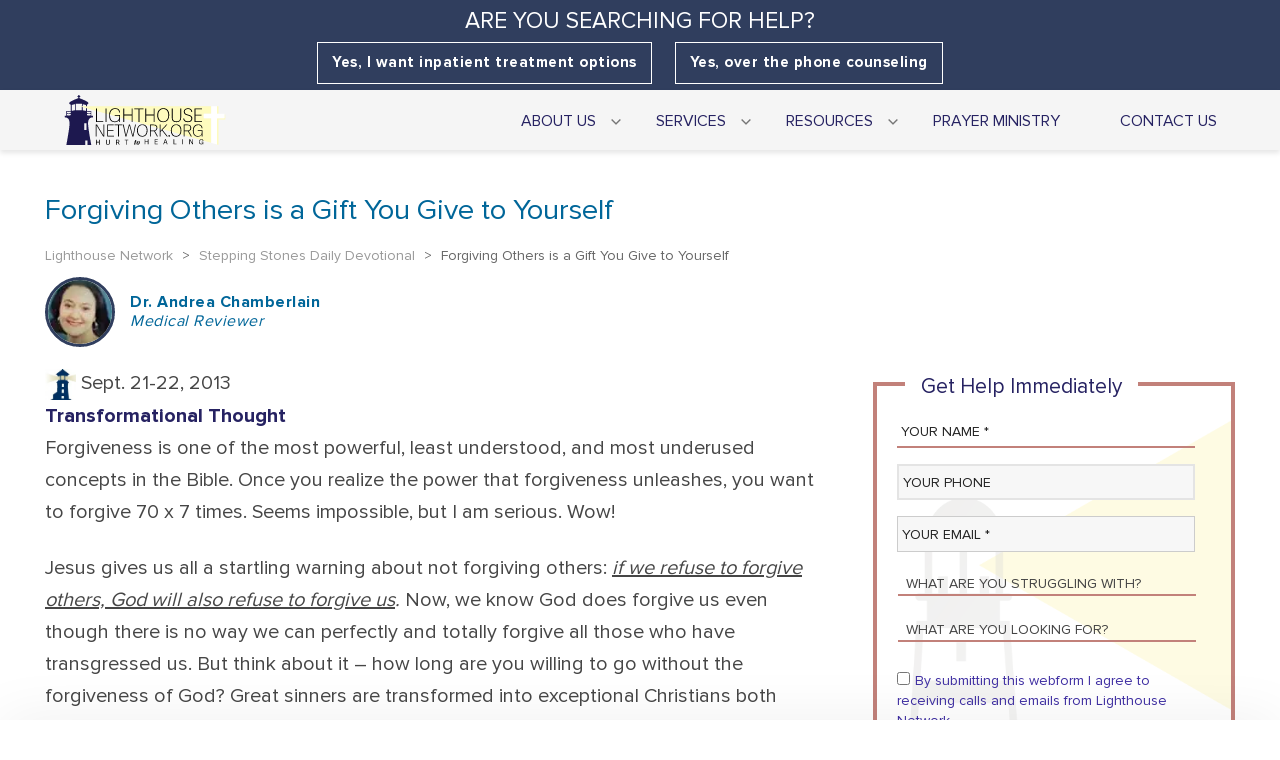

--- FILE ---
content_type: text/html; charset=UTF-8
request_url: https://lighthousenetwork.org/2013/09/forgive-them-instead-of-giving-them-more-power-2/
body_size: 70693
content:
<!DOCTYPE html>
<html lang="en-US">

<head> <script type="text/javascript">
/* <![CDATA[ */
var gform;gform||(document.addEventListener("gform_main_scripts_loaded",function(){gform.scriptsLoaded=!0}),document.addEventListener("gform/theme/scripts_loaded",function(){gform.themeScriptsLoaded=!0}),window.addEventListener("DOMContentLoaded",function(){gform.domLoaded=!0}),gform={domLoaded:!1,scriptsLoaded:!1,themeScriptsLoaded:!1,isFormEditor:()=>"function"==typeof InitializeEditor,callIfLoaded:function(o){return!(!gform.domLoaded||!gform.scriptsLoaded||!gform.themeScriptsLoaded&&!gform.isFormEditor()||(gform.isFormEditor()&&console.warn("The use of gform.initializeOnLoaded() is deprecated in the form editor context and will be removed in Gravity Forms 3.1."),o(),0))},initializeOnLoaded:function(o){gform.callIfLoaded(o)||(document.addEventListener("gform_main_scripts_loaded",()=>{gform.scriptsLoaded=!0,gform.callIfLoaded(o)}),document.addEventListener("gform/theme/scripts_loaded",()=>{gform.themeScriptsLoaded=!0,gform.callIfLoaded(o)}),window.addEventListener("DOMContentLoaded",()=>{gform.domLoaded=!0,gform.callIfLoaded(o)}))},hooks:{action:{},filter:{}},addAction:function(o,r,e,t){gform.addHook("action",o,r,e,t)},addFilter:function(o,r,e,t){gform.addHook("filter",o,r,e,t)},doAction:function(o){gform.doHook("action",o,arguments)},applyFilters:function(o){return gform.doHook("filter",o,arguments)},removeAction:function(o,r){gform.removeHook("action",o,r)},removeFilter:function(o,r,e){gform.removeHook("filter",o,r,e)},addHook:function(o,r,e,t,n){null==gform.hooks[o][r]&&(gform.hooks[o][r]=[]);var d=gform.hooks[o][r];null==n&&(n=r+"_"+d.length),gform.hooks[o][r].push({tag:n,callable:e,priority:t=null==t?10:t})},doHook:function(r,o,e){var t;if(e=Array.prototype.slice.call(e,1),null!=gform.hooks[r][o]&&((o=gform.hooks[r][o]).sort(function(o,r){return o.priority-r.priority}),o.forEach(function(o){"function"!=typeof(t=o.callable)&&(t=window[t]),"action"==r?t.apply(null,e):e[0]=t.apply(null,e)})),"filter"==r)return e[0]},removeHook:function(o,r,t,n){var e;null!=gform.hooks[o][r]&&(e=(e=gform.hooks[o][r]).filter(function(o,r,e){return!!(null!=n&&n!=o.tag||null!=t&&t!=o.priority)}),gform.hooks[o][r]=e)}});
/* ]]> */
</script>
<meta charset="UTF-8"/><script>if(navigator.userAgent.match(/MSIE|Internet Explorer/i)||navigator.userAgent.match(/Trident\/7\..*?rv:11/i)){var href=document.location.href;if(!href.match(/[?&]nowprocket/)){if(href.indexOf("?")==-1){if(href.indexOf("#")==-1){document.location.href=href+"?nowprocket=1"}else{document.location.href=href.replace("#","?nowprocket=1#")}}else{if(href.indexOf("#")==-1){document.location.href=href+"&nowprocket=1"}else{document.location.href=href.replace("#","&nowprocket=1#")}}}}</script><script>(()=>{class RocketLazyLoadScripts{constructor(){this.v="2.0.4",this.userEvents=["keydown","keyup","mousedown","mouseup","mousemove","mouseover","mouseout","touchmove","touchstart","touchend","touchcancel","wheel","click","dblclick","input"],this.attributeEvents=["onblur","onclick","oncontextmenu","ondblclick","onfocus","onmousedown","onmouseenter","onmouseleave","onmousemove","onmouseout","onmouseover","onmouseup","onmousewheel","onscroll","onsubmit"]}async t(){this.i(),this.o(),/iP(ad|hone)/.test(navigator.userAgent)&&this.h(),this.u(),this.l(this),this.m(),this.k(this),this.p(this),this._(),await Promise.all([this.R(),this.L()]),this.lastBreath=Date.now(),this.S(this),this.P(),this.D(),this.O(),this.M(),await this.C(this.delayedScripts.normal),await this.C(this.delayedScripts.defer),await this.C(this.delayedScripts.async),await this.T(),await this.F(),await this.j(),await this.A(),window.dispatchEvent(new Event("rocket-allScriptsLoaded")),this.everythingLoaded=!0,this.lastTouchEnd&&await new Promise(t=>setTimeout(t,500-Date.now()+this.lastTouchEnd)),this.I(),this.H(),this.U(),this.W()}i(){this.CSPIssue=sessionStorage.getItem("rocketCSPIssue"),document.addEventListener("securitypolicyviolation",t=>{this.CSPIssue||"script-src-elem"!==t.violatedDirective||"data"!==t.blockedURI||(this.CSPIssue=!0,sessionStorage.setItem("rocketCSPIssue",!0))},{isRocket:!0})}o(){window.addEventListener("pageshow",t=>{this.persisted=t.persisted,this.realWindowLoadedFired=!0},{isRocket:!0}),window.addEventListener("pagehide",()=>{this.onFirstUserAction=null},{isRocket:!0})}h(){let t;function e(e){t=e}window.addEventListener("touchstart",e,{isRocket:!0}),window.addEventListener("touchend",function i(o){o.changedTouches[0]&&t.changedTouches[0]&&Math.abs(o.changedTouches[0].pageX-t.changedTouches[0].pageX)<10&&Math.abs(o.changedTouches[0].pageY-t.changedTouches[0].pageY)<10&&o.timeStamp-t.timeStamp<200&&(window.removeEventListener("touchstart",e,{isRocket:!0}),window.removeEventListener("touchend",i,{isRocket:!0}),"INPUT"===o.target.tagName&&"text"===o.target.type||(o.target.dispatchEvent(new TouchEvent("touchend",{target:o.target,bubbles:!0})),o.target.dispatchEvent(new MouseEvent("mouseover",{target:o.target,bubbles:!0})),o.target.dispatchEvent(new PointerEvent("click",{target:o.target,bubbles:!0,cancelable:!0,detail:1,clientX:o.changedTouches[0].clientX,clientY:o.changedTouches[0].clientY})),event.preventDefault()))},{isRocket:!0})}q(t){this.userActionTriggered||("mousemove"!==t.type||this.firstMousemoveIgnored?"keyup"===t.type||"mouseover"===t.type||"mouseout"===t.type||(this.userActionTriggered=!0,this.onFirstUserAction&&this.onFirstUserAction()):this.firstMousemoveIgnored=!0),"click"===t.type&&t.preventDefault(),t.stopPropagation(),t.stopImmediatePropagation(),"touchstart"===this.lastEvent&&"touchend"===t.type&&(this.lastTouchEnd=Date.now()),"click"===t.type&&(this.lastTouchEnd=0),this.lastEvent=t.type,t.composedPath&&t.composedPath()[0].getRootNode()instanceof ShadowRoot&&(t.rocketTarget=t.composedPath()[0]),this.savedUserEvents.push(t)}u(){this.savedUserEvents=[],this.userEventHandler=this.q.bind(this),this.userEvents.forEach(t=>window.addEventListener(t,this.userEventHandler,{passive:!1,isRocket:!0})),document.addEventListener("visibilitychange",this.userEventHandler,{isRocket:!0})}U(){this.userEvents.forEach(t=>window.removeEventListener(t,this.userEventHandler,{passive:!1,isRocket:!0})),document.removeEventListener("visibilitychange",this.userEventHandler,{isRocket:!0}),this.savedUserEvents.forEach(t=>{(t.rocketTarget||t.target).dispatchEvent(new window[t.constructor.name](t.type,t))})}m(){const t="return false",e=Array.from(this.attributeEvents,t=>"data-rocket-"+t),i="["+this.attributeEvents.join("],[")+"]",o="[data-rocket-"+this.attributeEvents.join("],[data-rocket-")+"]",s=(e,i,o)=>{o&&o!==t&&(e.setAttribute("data-rocket-"+i,o),e["rocket"+i]=new Function("event",o),e.setAttribute(i,t))};new MutationObserver(t=>{for(const n of t)"attributes"===n.type&&(n.attributeName.startsWith("data-rocket-")||this.everythingLoaded?n.attributeName.startsWith("data-rocket-")&&this.everythingLoaded&&this.N(n.target,n.attributeName.substring(12)):s(n.target,n.attributeName,n.target.getAttribute(n.attributeName))),"childList"===n.type&&n.addedNodes.forEach(t=>{if(t.nodeType===Node.ELEMENT_NODE)if(this.everythingLoaded)for(const i of[t,...t.querySelectorAll(o)])for(const t of i.getAttributeNames())e.includes(t)&&this.N(i,t.substring(12));else for(const e of[t,...t.querySelectorAll(i)])for(const t of e.getAttributeNames())this.attributeEvents.includes(t)&&s(e,t,e.getAttribute(t))})}).observe(document,{subtree:!0,childList:!0,attributeFilter:[...this.attributeEvents,...e]})}I(){this.attributeEvents.forEach(t=>{document.querySelectorAll("[data-rocket-"+t+"]").forEach(e=>{this.N(e,t)})})}N(t,e){const i=t.getAttribute("data-rocket-"+e);i&&(t.setAttribute(e,i),t.removeAttribute("data-rocket-"+e))}k(t){Object.defineProperty(HTMLElement.prototype,"onclick",{get(){return this.rocketonclick||null},set(e){this.rocketonclick=e,this.setAttribute(t.everythingLoaded?"onclick":"data-rocket-onclick","this.rocketonclick(event)")}})}S(t){function e(e,i){let o=e[i];e[i]=null,Object.defineProperty(e,i,{get:()=>o,set(s){t.everythingLoaded?o=s:e["rocket"+i]=o=s}})}e(document,"onreadystatechange"),e(window,"onload"),e(window,"onpageshow");try{Object.defineProperty(document,"readyState",{get:()=>t.rocketReadyState,set(e){t.rocketReadyState=e},configurable:!0}),document.readyState="loading"}catch(t){console.log("WPRocket DJE readyState conflict, bypassing")}}l(t){this.originalAddEventListener=EventTarget.prototype.addEventListener,this.originalRemoveEventListener=EventTarget.prototype.removeEventListener,this.savedEventListeners=[],EventTarget.prototype.addEventListener=function(e,i,o){o&&o.isRocket||!t.B(e,this)&&!t.userEvents.includes(e)||t.B(e,this)&&!t.userActionTriggered||e.startsWith("rocket-")||t.everythingLoaded?t.originalAddEventListener.call(this,e,i,o):(t.savedEventListeners.push({target:this,remove:!1,type:e,func:i,options:o}),"mouseenter"!==e&&"mouseleave"!==e||t.originalAddEventListener.call(this,e,t.savedUserEvents.push,o))},EventTarget.prototype.removeEventListener=function(e,i,o){o&&o.isRocket||!t.B(e,this)&&!t.userEvents.includes(e)||t.B(e,this)&&!t.userActionTriggered||e.startsWith("rocket-")||t.everythingLoaded?t.originalRemoveEventListener.call(this,e,i,o):t.savedEventListeners.push({target:this,remove:!0,type:e,func:i,options:o})}}J(t,e){this.savedEventListeners=this.savedEventListeners.filter(i=>{let o=i.type,s=i.target||window;return e!==o||t!==s||(this.B(o,s)&&(i.type="rocket-"+o),this.$(i),!1)})}H(){EventTarget.prototype.addEventListener=this.originalAddEventListener,EventTarget.prototype.removeEventListener=this.originalRemoveEventListener,this.savedEventListeners.forEach(t=>this.$(t))}$(t){t.remove?this.originalRemoveEventListener.call(t.target,t.type,t.func,t.options):this.originalAddEventListener.call(t.target,t.type,t.func,t.options)}p(t){let e;function i(e){return t.everythingLoaded?e:e.split(" ").map(t=>"load"===t||t.startsWith("load.")?"rocket-jquery-load":t).join(" ")}function o(o){function s(e){const s=o.fn[e];o.fn[e]=o.fn.init.prototype[e]=function(){return this[0]===window&&t.userActionTriggered&&("string"==typeof arguments[0]||arguments[0]instanceof String?arguments[0]=i(arguments[0]):"object"==typeof arguments[0]&&Object.keys(arguments[0]).forEach(t=>{const e=arguments[0][t];delete arguments[0][t],arguments[0][i(t)]=e})),s.apply(this,arguments),this}}if(o&&o.fn&&!t.allJQueries.includes(o)){const e={DOMContentLoaded:[],"rocket-DOMContentLoaded":[]};for(const t in e)document.addEventListener(t,()=>{e[t].forEach(t=>t())},{isRocket:!0});o.fn.ready=o.fn.init.prototype.ready=function(i){function s(){parseInt(o.fn.jquery)>2?setTimeout(()=>i.bind(document)(o)):i.bind(document)(o)}return"function"==typeof i&&(t.realDomReadyFired?!t.userActionTriggered||t.fauxDomReadyFired?s():e["rocket-DOMContentLoaded"].push(s):e.DOMContentLoaded.push(s)),o([])},s("on"),s("one"),s("off"),t.allJQueries.push(o)}e=o}t.allJQueries=[],o(window.jQuery),Object.defineProperty(window,"jQuery",{get:()=>e,set(t){o(t)}})}P(){const t=new Map;document.write=document.writeln=function(e){const i=document.currentScript,o=document.createRange(),s=i.parentElement;let n=t.get(i);void 0===n&&(n=i.nextSibling,t.set(i,n));const c=document.createDocumentFragment();o.setStart(c,0),c.appendChild(o.createContextualFragment(e)),s.insertBefore(c,n)}}async R(){return new Promise(t=>{this.userActionTriggered?t():this.onFirstUserAction=t})}async L(){return new Promise(t=>{document.addEventListener("DOMContentLoaded",()=>{this.realDomReadyFired=!0,t()},{isRocket:!0})})}async j(){return this.realWindowLoadedFired?Promise.resolve():new Promise(t=>{window.addEventListener("load",t,{isRocket:!0})})}M(){this.pendingScripts=[];this.scriptsMutationObserver=new MutationObserver(t=>{for(const e of t)e.addedNodes.forEach(t=>{"SCRIPT"!==t.tagName||t.noModule||t.isWPRocket||this.pendingScripts.push({script:t,promise:new Promise(e=>{const i=()=>{const i=this.pendingScripts.findIndex(e=>e.script===t);i>=0&&this.pendingScripts.splice(i,1),e()};t.addEventListener("load",i,{isRocket:!0}),t.addEventListener("error",i,{isRocket:!0}),setTimeout(i,1e3)})})})}),this.scriptsMutationObserver.observe(document,{childList:!0,subtree:!0})}async F(){await this.X(),this.pendingScripts.length?(await this.pendingScripts[0].promise,await this.F()):this.scriptsMutationObserver.disconnect()}D(){this.delayedScripts={normal:[],async:[],defer:[]},document.querySelectorAll("script[type$=rocketlazyloadscript]").forEach(t=>{t.hasAttribute("data-rocket-src")?t.hasAttribute("async")&&!1!==t.async?this.delayedScripts.async.push(t):t.hasAttribute("defer")&&!1!==t.defer||"module"===t.getAttribute("data-rocket-type")?this.delayedScripts.defer.push(t):this.delayedScripts.normal.push(t):this.delayedScripts.normal.push(t)})}async _(){await this.L();let t=[];document.querySelectorAll("script[type$=rocketlazyloadscript][data-rocket-src]").forEach(e=>{let i=e.getAttribute("data-rocket-src");if(i&&!i.startsWith("data:")){i.startsWith("//")&&(i=location.protocol+i);try{const o=new URL(i).origin;o!==location.origin&&t.push({src:o,crossOrigin:e.crossOrigin||"module"===e.getAttribute("data-rocket-type")})}catch(t){}}}),t=[...new Map(t.map(t=>[JSON.stringify(t),t])).values()],this.Y(t,"preconnect")}async G(t){if(await this.K(),!0!==t.noModule||!("noModule"in HTMLScriptElement.prototype))return new Promise(e=>{let i;function o(){(i||t).setAttribute("data-rocket-status","executed"),e()}try{if(navigator.userAgent.includes("Firefox/")||""===navigator.vendor||this.CSPIssue)i=document.createElement("script"),[...t.attributes].forEach(t=>{let e=t.nodeName;"type"!==e&&("data-rocket-type"===e&&(e="type"),"data-rocket-src"===e&&(e="src"),i.setAttribute(e,t.nodeValue))}),t.text&&(i.text=t.text),t.nonce&&(i.nonce=t.nonce),i.hasAttribute("src")?(i.addEventListener("load",o,{isRocket:!0}),i.addEventListener("error",()=>{i.setAttribute("data-rocket-status","failed-network"),e()},{isRocket:!0}),setTimeout(()=>{i.isConnected||e()},1)):(i.text=t.text,o()),i.isWPRocket=!0,t.parentNode.replaceChild(i,t);else{const i=t.getAttribute("data-rocket-type"),s=t.getAttribute("data-rocket-src");i?(t.type=i,t.removeAttribute("data-rocket-type")):t.removeAttribute("type"),t.addEventListener("load",o,{isRocket:!0}),t.addEventListener("error",i=>{this.CSPIssue&&i.target.src.startsWith("data:")?(console.log("WPRocket: CSP fallback activated"),t.removeAttribute("src"),this.G(t).then(e)):(t.setAttribute("data-rocket-status","failed-network"),e())},{isRocket:!0}),s?(t.fetchPriority="high",t.removeAttribute("data-rocket-src"),t.src=s):t.src="data:text/javascript;base64,"+window.btoa(unescape(encodeURIComponent(t.text)))}}catch(i){t.setAttribute("data-rocket-status","failed-transform"),e()}});t.setAttribute("data-rocket-status","skipped")}async C(t){const e=t.shift();return e?(e.isConnected&&await this.G(e),this.C(t)):Promise.resolve()}O(){this.Y([...this.delayedScripts.normal,...this.delayedScripts.defer,...this.delayedScripts.async],"preload")}Y(t,e){this.trash=this.trash||[];let i=!0;var o=document.createDocumentFragment();t.forEach(t=>{const s=t.getAttribute&&t.getAttribute("data-rocket-src")||t.src;if(s&&!s.startsWith("data:")){const n=document.createElement("link");n.href=s,n.rel=e,"preconnect"!==e&&(n.as="script",n.fetchPriority=i?"high":"low"),t.getAttribute&&"module"===t.getAttribute("data-rocket-type")&&(n.crossOrigin=!0),t.crossOrigin&&(n.crossOrigin=t.crossOrigin),t.integrity&&(n.integrity=t.integrity),t.nonce&&(n.nonce=t.nonce),o.appendChild(n),this.trash.push(n),i=!1}}),document.head.appendChild(o)}W(){this.trash.forEach(t=>t.remove())}async T(){try{document.readyState="interactive"}catch(t){}this.fauxDomReadyFired=!0;try{await this.K(),this.J(document,"readystatechange"),document.dispatchEvent(new Event("rocket-readystatechange")),await this.K(),document.rocketonreadystatechange&&document.rocketonreadystatechange(),await this.K(),this.J(document,"DOMContentLoaded"),document.dispatchEvent(new Event("rocket-DOMContentLoaded")),await this.K(),this.J(window,"DOMContentLoaded"),window.dispatchEvent(new Event("rocket-DOMContentLoaded"))}catch(t){console.error(t)}}async A(){try{document.readyState="complete"}catch(t){}try{await this.K(),this.J(document,"readystatechange"),document.dispatchEvent(new Event("rocket-readystatechange")),await this.K(),document.rocketonreadystatechange&&document.rocketonreadystatechange(),await this.K(),this.J(window,"load"),window.dispatchEvent(new Event("rocket-load")),await this.K(),window.rocketonload&&window.rocketonload(),await this.K(),this.allJQueries.forEach(t=>t(window).trigger("rocket-jquery-load")),await this.K(),this.J(window,"pageshow");const t=new Event("rocket-pageshow");t.persisted=this.persisted,window.dispatchEvent(t),await this.K(),window.rocketonpageshow&&window.rocketonpageshow({persisted:this.persisted})}catch(t){console.error(t)}}async K(){Date.now()-this.lastBreath>45&&(await this.X(),this.lastBreath=Date.now())}async X(){return document.hidden?new Promise(t=>setTimeout(t)):new Promise(t=>requestAnimationFrame(t))}B(t,e){return e===document&&"readystatechange"===t||(e===document&&"DOMContentLoaded"===t||(e===window&&"DOMContentLoaded"===t||(e===window&&"load"===t||e===window&&"pageshow"===t)))}static run(){(new RocketLazyLoadScripts).t()}}RocketLazyLoadScripts.run()})();</script>
	<meta http-equiv="X-UA-Compatible" content="IE=EmulateIE10" />
	<meta name="msvalidate.01" content="38DA8FFFF9D52A1C9236A51CEFEE7542" />
	<!-- <meta name="google-site-verification" content="Piw5fniD4cmB71G6LhvZvO5mB6JHhf1RzK7Ep3tmJ1Y" /> -->
		<!-- Google Tag Manager -->
	<script type="rocketlazyloadscript">
		(function(w, d, s, l, i) {
			w[l] = w[l] || [];
			w[l].push({
				'gtm.start': new Date().getTime(),
				event: 'gtm.js'
			});
			var f = d.getElementsByTagName(s)[0],
				j = d.createElement(s),
				dl = l != 'dataLayer' ? '&l=' + l : '';
			j.async = true;
			j.src =
				'https://www.googletagmanager.com/gtm.js?id=' + i + dl;
			f.parentNode.insertBefore(j, f);
		})(window, document, 'script', 'dataLayer', 'GTM-P2C33C');
	</script>
	<!-- End Google Tag Manager -->

    <style></style>

	<!-- <link rel="preload" href="https://use.typekit.net/diz6jxb.css" as="style" importance="high"> -->
    <!-- <link rel="stylesheet" href="https://use.typekit.net/diz6jxb.css"> -->
	
            <!--// SITE TITLE //-->
            <title>Forgiving Others is a Gift You Give to Yourself - Lighthouse Network</title>
<link crossorigin data-rocket-preload as="font" href="https://lighthousenetwork.org/wp-content/themes/network/fonts/proxima-nova-400.woff2" rel="preload">
<link crossorigin data-rocket-preload as="font" href="https://lighthousenetwork.org/wp-content/themes/network/fonts/proxima-nova-700.woff2" rel="preload">
<style id="wpr-usedcss">@font-face{font-family:proxima-nova;font-weight:400;font-style:normal;font-display:swap;src:local('proxima-nova'),url('https://lighthousenetwork.org/wp-content/themes/network/fonts/proxima-nova-400.woff2') format('woff2')}@font-face{font-family:proxima-nova;font-weight:700;font-style:normal;font-display:swap;src:local('proxima-nova'),url('https://lighthousenetwork.org/wp-content/themes/network/fonts/proxima-nova-700.woff2') format('woff2')}img.emoji{display:inline!important;border:none!important;box-shadow:none!important;height:1em!important;width:1em!important;margin:0 .07em!important;vertical-align:-.1em!important;background:0 0!important;padding:0!important}body{--wp--preset--color--black:#000000;--wp--preset--color--cyan-bluish-gray:#abb8c3;--wp--preset--color--white:#ffffff;--wp--preset--color--pale-pink:#f78da7;--wp--preset--color--vivid-red:#cf2e2e;--wp--preset--color--luminous-vivid-orange:#ff6900;--wp--preset--color--luminous-vivid-amber:#fcb900;--wp--preset--color--light-green-cyan:#7bdcb5;--wp--preset--color--vivid-green-cyan:#00d084;--wp--preset--color--pale-cyan-blue:#8ed1fc;--wp--preset--color--vivid-cyan-blue:#0693e3;--wp--preset--color--vivid-purple:#9b51e0;--wp--preset--gradient--vivid-cyan-blue-to-vivid-purple:linear-gradient(135deg,rgba(6, 147, 227, 1) 0%,rgb(155, 81, 224) 100%);--wp--preset--gradient--light-green-cyan-to-vivid-green-cyan:linear-gradient(135deg,rgb(122, 220, 180) 0%,rgb(0, 208, 130) 100%);--wp--preset--gradient--luminous-vivid-amber-to-luminous-vivid-orange:linear-gradient(135deg,rgba(252, 185, 0, 1) 0%,rgba(255, 105, 0, 1) 100%);--wp--preset--gradient--luminous-vivid-orange-to-vivid-red:linear-gradient(135deg,rgba(255, 105, 0, 1) 0%,rgb(207, 46, 46) 100%);--wp--preset--gradient--very-light-gray-to-cyan-bluish-gray:linear-gradient(135deg,rgb(238, 238, 238) 0%,rgb(169, 184, 195) 100%);--wp--preset--gradient--cool-to-warm-spectrum:linear-gradient(135deg,rgb(74, 234, 220) 0%,rgb(151, 120, 209) 20%,rgb(207, 42, 186) 40%,rgb(238, 44, 130) 60%,rgb(251, 105, 98) 80%,rgb(254, 248, 76) 100%);--wp--preset--gradient--blush-light-purple:linear-gradient(135deg,rgb(255, 206, 236) 0%,rgb(152, 150, 240) 100%);--wp--preset--gradient--blush-bordeaux:linear-gradient(135deg,rgb(254, 205, 165) 0%,rgb(254, 45, 45) 50%,rgb(107, 0, 62) 100%);--wp--preset--gradient--luminous-dusk:linear-gradient(135deg,rgb(255, 203, 112) 0%,rgb(199, 81, 192) 50%,rgb(65, 88, 208) 100%);--wp--preset--gradient--pale-ocean:linear-gradient(135deg,rgb(255, 245, 203) 0%,rgb(182, 227, 212) 50%,rgb(51, 167, 181) 100%);--wp--preset--gradient--electric-grass:linear-gradient(135deg,rgb(202, 248, 128) 0%,rgb(113, 206, 126) 100%);--wp--preset--gradient--midnight:linear-gradient(135deg,rgb(2, 3, 129) 0%,rgb(40, 116, 252) 100%);--wp--preset--font-size--small:13px;--wp--preset--font-size--medium:20px;--wp--preset--font-size--large:36px;--wp--preset--font-size--x-large:42px;--wp--preset--spacing--20:0.44rem;--wp--preset--spacing--30:0.67rem;--wp--preset--spacing--40:1rem;--wp--preset--spacing--50:1.5rem;--wp--preset--spacing--60:2.25rem;--wp--preset--spacing--70:3.38rem;--wp--preset--spacing--80:5.06rem;--wp--preset--shadow--natural:6px 6px 9px rgba(0, 0, 0, .2);--wp--preset--shadow--deep:12px 12px 50px rgba(0, 0, 0, .4);--wp--preset--shadow--sharp:6px 6px 0px rgba(0, 0, 0, .2);--wp--preset--shadow--outlined:6px 6px 0px -3px rgba(255, 255, 255, 1),6px 6px rgba(0, 0, 0, 1);--wp--preset--shadow--crisp:6px 6px 0px rgba(0, 0, 0, 1)}:where(.is-layout-flex){gap:.5em}:where(.is-layout-grid){gap:.5em}:where(.wp-block-post-template.is-layout-flex){gap:1.25em}:where(.wp-block-post-template.is-layout-grid){gap:1.25em}:where(.wp-block-columns.is-layout-flex){gap:2em}:where(.wp-block-columns.is-layout-grid){gap:2em}.ui-helper-reset{font-family:inherit;font-size:inherit;line-height:inherit}.ui-accordion .ui-accordion-icons{padding:0!important}.col-sm-sf-5{width:20%;padding:0 15px;float:left}.col-sm-sf-25{width:40%;padding:0 15px;float:left}.sf-container-overlay{position:fixed;top:0;left:0;z-index:999;width:100%;height:100%;background:rgba(0,0,0,.8);cursor:pointer;display:none;opacity:0}.sf-container-overlay .sf-loader{position:absolute;top:50%;left:50%;margin:-16px 0 0 -16px}.sf-container-overlay.loading-done .sf-loader{opacity:0;transition:opacity .5s}.sf-container-overlay .sf-loader svg path{fill:#fff}.sf-container-block .sf-container-overlay{display:block}.fw-row.row{margin-left:0;margin-right:0;overflow:hidden}.spb-row{visibility:visible;position:relative;background-size:cover;-moz-background-size:cover;-webkit-background-size:cover;background-attachment:scroll;background-repeat:no-repeat;background-position:center}.fw-row .spb-row{opacity:0;visibility:hidden}.spb-row.spb-hidden{opacity:0}.fw-row.has-fw-elements,.fw-row.row.has-offset-elements,.spb-row.has-offset-elements{overflow:visible}.spb-row>.spb_content_element{position:relative;z-index:3;width:100%}.spb-asset-content{max-width:100%;width:100%;position:relative}.spb-column-inner{max-width:100%;background-position:center;background-size:cover}.flexbox .spb-row{display:flex;-webkit-flex-wrap:wrap;-ms-flex-wrap:wrap;flex-wrap:wrap;width:100%}.flexbox .spb-column-container{display:-webkit-box;display:-webkit-flex;display:-ms-flexbox;display:flex}.spb-column-container>.spb-column-inner{margin-left:0;margin-right:0;display:block}.flexbox .spb-column-container>.spb-column-inner{flex-grow:1}.spb-asset-content.spb-hidden{opacity:0}.row.fw-row{clear:both}.fw-row>.spb-row{padding-left:0;padding-right:0}.flexbox .spb-column-container.col-sm-8{flex-basis:66.66666667%}.flexbox .spb-column-container.col-sm-6{flex-basis:50%}.flexbox .spb-column-container.col-sm-4{flex-basis:33.33333333%}.flexbox .spb-column-container.col-sm-3{flex-basis:25%}.flexbox .spb-column-container.col-sm-2{flex-basis:16.66666667%}@media only screen and (max-width:767px){.spb-column-container.spb-col-custom-offset{top:0!important;left:0!important}.flexbox .spb-column-container.col-sm-2,.flexbox .spb-column-container.col-sm-3,.flexbox .spb-column-container.col-sm-4,.flexbox .spb-column-container.col-sm-6,.flexbox .spb-column-container.col-sm-8{flex-basis:100%}.fw-row>.spb-row{background-attachment:local!important}}.spb-row-parallax .spb-row-parallax-layer{position:absolute;width:100%;height:100%;background-size:cover;-moz-background-size:cover;-webkit-background-size:cover;background-attachment:scroll;background-repeat:no-repeat;background-position:center}.spb-row-expand-text{padding:30px 15px;display:block;text-align:left;font-size:22px}.spb-row-expand-text span:before{content:"\e600";font-family:atelier;font-size:24px;display:inline-block;float:left;height:23px;width:23px;margin-top:-1px;margin-right:20px;-webkit-transform:translate3d(0,0,0) rotate(0);transform:translate3d(0,0,0) rotate(0);-webkit-transition:-webkit-transform .3s cubic-bezier(.15, .85, .35, 1);transition:transform .3s cubic-bezier(.15, .85, .35, 1);font-weight:400}.spb-row-expand-text.row-open span:before{content:"\e603"}.spb-row-expand-text:hover span:before{-webkit-transform:rotate(180deg) translate3d(0,0,0);transform:rotate(180deg) translate3d(0,0,0)}.spb-row-expand-text.row-open:hover a:hover{-webkit-transform:rotate(180deg) translate3d(0,0,0);transform:rotate(180deg) translate3d(0,0,0)}.spb-row.spb-row-expanding{height:0;opacity:0;overflow:hidden}.spb-row.spb-row-expanding.spb-row-expanding-open{height:auto;opacity:1}.spb-column-container .spb-asset-content{background-size:cover}.spb-col-slider-atts{display:none;visibility:hidden;opacity:0}.spb_accordion{opacity:0}.spb_accordion .spb_accordion_wrapper{margin-bottom:30px;width:100%;-webkit-box-sizing:border-box;-moz-box-sizing:border-box;-ms-box-sizing:border-box;box-sizing:border-box}.spb_accordion .spb_accordion_section{margin-bottom:10px}.spb_accordion_section>h4{outline:0!important}.spb_accordion .spb_accordion_section>h4 a{display:block;text-decoration:none;padding:12px 30px 12px 15px;line-height:26px;position:relative;-webkit-transition:.3s;-moz-transition:.3s;-o-transition:.3s;transition:all .3s ease}.spb_accordion .spb_accordion_section>h4 a:after{font-size:24px;display:inline-block;float:right;height:26px;width:23px;-webkit-transform:translate3d(0,0,0) rotate(0);transform:translate3d(0,0,0) rotate(0);-webkit-transition:-webkit-transform .3s cubic-bezier(.15, .85, .35, 1);transition:transform .3s cubic-bezier(.15, .85, .35, 1);font-weight:400;line-height:26px;position:absolute;right:0;top:50%;margin-top:-13px}.spb_accordion .spb_accordion_section>h4:hover a:after{-webkit-transform:rotate(180deg) translate3d(0,0,0);transform:rotate(180deg) translate3d(0,0,0)}.spb_accordion .spb_accordion_section>h4.ui-state-active:hover a:after{-webkit-transform:rotate(180deg) translate3d(0,0,0);transform:rotate(180deg) translate3d(0,0,0)}.spb_accordion .spb_accordion_section>h4 a>i{margin-right:10px}.spb_accordion .spb_accordion_section>h4 a>i[class*=ss-]{display:inline-block;line-height:100%;vertical-align:-3px}.spb_accordion .spb_accordion_section>h4{opacity:.6}.spb_accordion .spb_accordion_section>h4.ui-state-active{opacity:1}.ui-accordion .ui-accordion-header .ui-icon{display:none}.spb_accordion_section>h4 .ui-icon:before{font-weight:400;font-style:normal;display:inline-block;text-decoration:inherit;height:20px;float:left;margin-right:10px;font-size:22px;text-indent:0;box-sizing:content-box}.spb_accordion_section h4.ui-state-active .ui-icon:before{margin-top:0}.spb_accordion .ui-state-active,.spb_accordion .ui-state-default{border:0!important;background:0 0;margin-top:0}.spb_accordion .ui-accordion .ui-accordion-content{border:0;padding:15px 15px 0;-webkit-box-sizing:border-box;-moz-box-sizing:border-box;-ms-box-sizing:border-box;box-sizing:border-box}.spb_accordion .ui-accordion .ui-accordion-content .row{margin-left:0!important;margin-bottom:0!important;max-width:100%}.spb_accordion .ui-accordion .ui-accordion-header{position:relative;margin-top:0;margin-bottom:0;font-size:14px;font-weight:700}.spb_accordion .spb_accordion_section,.spb_accordion_section,.spb_accordion_section .ui-accordion-content{background:0 0;border-top:2px solid rgba(0,0,0,.05);border-bottom:0 solid rgba(0,0,0,.05);margin-bottom:0}.spb_accordion .spb_accordion_section:last-child,.spb_accordion_section{border-bottom-width:2px}.spb-column-container .container,.spb_accordion .container,.spb_tabs .container,.spb_tour .container{max-width:100%!important;padding-left:0;padding-right:0}.add-to-cart-shortcode{display:inline-block;vertical-align:middle}.add-to-cart-shortcode .tooltip{display:none!important}.sf-headline.text-left{text-align:left}.sf-words-wrapper{display:inline-block;position:relative;text-align:center}.sf-words-wrapper:last-child{text-align:left}.sf-words-wrapper b{display:inline-block;position:absolute;white-space:nowrap;left:0;top:0}.sf-words-wrapper b em,.sf-words-wrapper b i{font-style:normal}.sf-words-wrapper b.is-visible{position:relative}.no-js .sf-words-wrapper b{opacity:0}.no-js .sf-words-wrapper b.is-visible{opacity:1}.sf-headline.type .sf-words-wrapper{vertical-align:top;overflow:hidden}.sf-headline.type .sf-words-wrapper::after{content:'';position:absolute;right:0;top:50%;bottom:auto;-webkit-transform:translateY(-50%);-moz-transform:translateY(-50%);-ms-transform:translateY(-50%);-o-transform:translateY(-50%);transform:translateY(-50%);height:90%;width:1px;background-color:#aebcb9}.sf-headline.type .sf-words-wrapper.waiting::after{-webkit-animation:1s infinite sf-pulse;-moz-animation:1s infinite sf-pulse;animation:1s infinite sf-pulse}.sf-headline.type .sf-words-wrapper.selected{background-color:#aebcb9}.sf-headline.type .sf-words-wrapper.selected b{color:#0d0d0d}.sf-headline.type .sf-words-wrapper.selected::after{visibility:hidden}.sf-headline.type b{visibility:hidden}.sf-headline.type b.is-visible{visibility:visible}.sf-headline.type i{position:absolute;visibility:hidden}.sf-headline.type i.in{position:relative;visibility:visible}@-webkit-keyframes sf-pulse{0%{-webkit-transform:translateY(-50%) scale(1);opacity:1}40%{-webkit-transform:translateY(-50%) scale(.9);opacity:0}100%{-webkit-transform:translateY(-50%) scale(0);opacity:0}}@-moz-keyframes sf-pulse{0%{-moz-transform:translateY(-50%) scale(1);opacity:1}40%{-moz-transform:translateY(-50%) scale(.9);opacity:0}100%{-moz-transform:translateY(-50%) scale(0);opacity:0}}@keyframes sf-pulse{0%{-webkit-transform:translateY(-50%) scale(1);-moz-transform:translateY(-50%) scale(1);-ms-transform:translateY(-50%) scale(1);-o-transform:translateY(-50%) scale(1);transform:translateY(-50%) scale(1);opacity:1}40%{-webkit-transform:translateY(-50%) scale(.9);-moz-transform:translateY(-50%) scale(.9);-ms-transform:translateY(-50%) scale(.9);-o-transform:translateY(-50%) scale(.9);transform:translateY(-50%) scale(.9);opacity:0}100%{-webkit-transform:translateY(-50%) scale(0);-moz-transform:translateY(-50%) scale(0);-ms-transform:translateY(-50%) scale(0);-o-transform:translateY(-50%) scale(0);transform:translateY(-50%) scale(0);opacity:0}}.sf-headline.rotate-2 .sf-words-wrapper{-webkit-perspective:300px;-moz-perspective:300px;perspective:300px}.sf-headline.rotate-2 em,.sf-headline.rotate-2 i{display:inline-block;-webkit-backface-visibility:hidden;backface-visibility:hidden}.sf-headline.rotate-2 b{opacity:0}.sf-headline.rotate-2 i{-webkit-transform-style:preserve-3d;-moz-transform-style:preserve-3d;-ms-transform-style:preserve-3d;-o-transform-style:preserve-3d;transform-style:preserve-3d;-webkit-transform:translateZ(-20px) rotateX(90deg);-moz-transform:translateZ(-20px) rotateX(90deg);-ms-transform:translateZ(-20px) rotateX(90deg);-o-transform:translateZ(-20px) rotateX(90deg);transform:translateZ(-20px) rotateX(90deg);opacity:0}.is-visible .sf-headline.rotate-2 i{opacity:1}.sf-headline.rotate-2 i.in{-webkit-animation:.4s forwards sf-rotate-2-in;-moz-animation:.4s forwards sf-rotate-2-in;animation:.4s forwards sf-rotate-2-in}.sf-headline.rotate-2 i.out{-webkit-animation:.4s forwards sf-rotate-2-out;-moz-animation:.4s forwards sf-rotate-2-out;animation:.4s forwards sf-rotate-2-out}.sf-headline.rotate-2 em{-webkit-transform:translateZ(20px);-moz-transform:translateZ(20px);-ms-transform:translateZ(20px);-o-transform:translateZ(20px);transform:translateZ(20px)}.no-csstransitions .sf-headline.rotate-2 i{-webkit-transform:rotateX(0);-moz-transform:rotateX(0);-ms-transform:rotateX(0);-o-transform:rotateX(0);transform:rotateX(0);opacity:0}.no-csstransitions .sf-headline.rotate-2 i em{-webkit-transform:scale(1);-moz-transform:scale(1);-ms-transform:scale(1);-o-transform:scale(1);transform:scale(1)}.no-csstransitions .sf-headline.rotate-2 .is-visible i{opacity:1}@-webkit-keyframes sf-rotate-2-in{0%{opacity:0;-webkit-transform:translateZ(-20px) rotateX(90deg)}60%{opacity:1;-webkit-transform:translateZ(-20px) rotateX(-10deg)}100%{opacity:1;-webkit-transform:translateZ(-20px) rotateX(0)}}@-moz-keyframes sf-rotate-2-in{0%{opacity:0;-moz-transform:translateZ(-20px) rotateX(90deg)}60%{opacity:1;-moz-transform:translateZ(-20px) rotateX(-10deg)}100%{opacity:1;-moz-transform:translateZ(-20px) rotateX(0)}}@keyframes sf-rotate-2-in{0%{opacity:0;-webkit-transform:translateZ(-20px) rotateX(90deg);-moz-transform:translateZ(-20px) rotateX(90deg);-ms-transform:translateZ(-20px) rotateX(90deg);-o-transform:translateZ(-20px) rotateX(90deg);transform:translateZ(-20px) rotateX(90deg)}60%{opacity:1;-webkit-transform:translateZ(-20px) rotateX(-10deg);-moz-transform:translateZ(-20px) rotateX(-10deg);-ms-transform:translateZ(-20px) rotateX(-10deg);-o-transform:translateZ(-20px) rotateX(-10deg);transform:translateZ(-20px) rotateX(-10deg)}100%{opacity:1;-webkit-transform:translateZ(-20px) rotateX(0);-moz-transform:translateZ(-20px) rotateX(0);-ms-transform:translateZ(-20px) rotateX(0);-o-transform:translateZ(-20px) rotateX(0);transform:translateZ(-20px) rotateX(0)}}@-webkit-keyframes sf-rotate-2-out{0%{opacity:1;-webkit-transform:translateZ(-20px) rotateX(0)}60%{opacity:0;-webkit-transform:translateZ(-20px) rotateX(-100deg)}100%{opacity:0;-webkit-transform:translateZ(-20px) rotateX(-90deg)}}@-moz-keyframes sf-rotate-2-out{0%{opacity:1;-moz-transform:translateZ(-20px) rotateX(0)}60%{opacity:0;-moz-transform:translateZ(-20px) rotateX(-100deg)}100%{opacity:0;-moz-transform:translateZ(-20px) rotateX(-90deg)}}@keyframes sf-rotate-2-out{0%{opacity:1;-webkit-transform:translateZ(-20px) rotateX(0);-moz-transform:translateZ(-20px) rotateX(0);-ms-transform:translateZ(-20px) rotateX(0);-o-transform:translateZ(-20px) rotateX(0);transform:translateZ(-20px) rotateX(0)}60%{opacity:0;-webkit-transform:translateZ(-20px) rotateX(-100deg);-moz-transform:translateZ(-20px) rotateX(-100deg);-ms-transform:translateZ(-20px) rotateX(-100deg);-o-transform:translateZ(-20px) rotateX(-100deg);transform:translateZ(-20px) rotateX(-100deg)}100%{opacity:0;-webkit-transform:translateZ(-20px) rotateX(-90deg);-moz-transform:translateZ(-20px) rotateX(-90deg);-ms-transform:translateZ(-20px) rotateX(-90deg);-o-transform:translateZ(-20px) rotateX(-90deg);transform:translateZ(-20px) rotateX(-90deg)}}.sf-headline.loading-bar span{display:inline-block;padding:0}.sf-headline.loading-bar .sf-words-wrapper{overflow:visible;vertical-align:top}.sf-headline.loading-bar .sf-words-wrapper::after{content:'';position:absolute;left:0;bottom:-5px;height:2px;width:0;background:#f90;z-index:2;-webkit-transition:width .3s -.1s;-moz-transition:width .3s -.1s;transition:width .3s -.1s}.sf-headline.loading-bar .sf-words-wrapper.is-loading::after{width:100%;-webkit-transition:width 3s;-moz-transition:width 3s;transition:width 3s}.sf-headline.loading-bar b{top:0;opacity:0;-webkit-transition:opacity .3s;-moz-transition:opacity .3s;transition:opacity .3s}.sf-headline.loading-bar b.is-visible{opacity:1;top:0}.sf-headline.slide span{display:inline-block;padding:0}.sf-headline.slide .sf-words-wrapper{overflow:visible;vertical-align:top}.sf-headline.slide b{opacity:0;top:0}.sf-headline.slide b.is-visible{top:0;opacity:1;-webkit-animation:.6s slide-in;-moz-animation:.6s slide-in;animation:.6s slide-in}.sf-headline.slide b.is-hidden{-webkit-animation:.6s slide-out;-moz-animation:.6s slide-out;animation:.6s slide-out}@-webkit-keyframes slide-in{0%{opacity:0;-webkit-transform:translateY(-100%)}60%{opacity:1;-webkit-transform:translateY(20%)}100%{opacity:1;-webkit-transform:translateY(0)}}@-moz-keyframes slide-in{0%{opacity:0;-moz-transform:translateY(-100%)}60%{opacity:1;-moz-transform:translateY(20%)}100%{opacity:1;-moz-transform:translateY(0)}}@keyframes slide-in{0%{opacity:0;-webkit-transform:translateY(-100%);-moz-transform:translateY(-100%);-ms-transform:translateY(-100%);-o-transform:translateY(-100%);transform:translateY(-100%)}60%{opacity:1;-webkit-transform:translateY(20%);-moz-transform:translateY(20%);-ms-transform:translateY(20%);-o-transform:translateY(20%);transform:translateY(20%)}100%{opacity:1;-webkit-transform:translateY(0);-moz-transform:translateY(0);-ms-transform:translateY(0);-o-transform:translateY(0);transform:translateY(0)}}@-webkit-keyframes slide-out{0%{opacity:1;-webkit-transform:translateY(0)}60%{opacity:0;-webkit-transform:translateY(120%)}100%{opacity:0;-webkit-transform:translateY(100%)}}@-moz-keyframes slide-out{0%{opacity:1;-moz-transform:translateY(0)}60%{opacity:0;-moz-transform:translateY(120%)}100%{opacity:0;-moz-transform:translateY(100%)}}@keyframes slide-out{0%{opacity:1;-webkit-transform:translateY(0);-moz-transform:translateY(0);-ms-transform:translateY(0);-o-transform:translateY(0);transform:translateY(0)}60%{opacity:0;-webkit-transform:translateY(120%);-moz-transform:translateY(120%);-ms-transform:translateY(120%);-o-transform:translateY(120%);transform:translateY(120%)}100%{opacity:0;-webkit-transform:translateY(100%);-moz-transform:translateY(100%);-ms-transform:translateY(100%);-o-transform:translateY(100%);transform:translateY(100%)}}.sf-headline.clip span{display:inline-block;padding:0}.sf-headline.clip .sf-words-wrapper{overflow:hidden;vertical-align:top;z-index:1}.sf-headline.clip .sf-words-wrapper::after{content:'';position:absolute;top:0;right:0;width:2px;height:100%;background-color:#aebcb9}.sf-headline.clip b{opacity:0}.sf-headline.clip b.is-visible{opacity:1}.sf-headline.scale b{opacity:0}.sf-headline.scale i{display:inline-block;opacity:0;-webkit-transform:scale(0);-moz-transform:scale(0);-ms-transform:scale(0);-o-transform:scale(0);transform:scale(0)}.is-visible .sf-headline.scale i{opacity:1}.sf-headline.scale i.in{-webkit-animation:.6s forwards scale-up;-moz-animation:.6s forwards scale-up;animation:.6s forwards scale-up}.sf-headline.scale i.out{-webkit-animation:.6s forwards scale-down;-moz-animation:.6s forwards scale-down;animation:.6s forwards scale-down}.no-csstransitions .sf-headline.scale i{-webkit-transform:scale(1);-moz-transform:scale(1);-ms-transform:scale(1);-o-transform:scale(1);transform:scale(1);opacity:0}.no-csstransitions .sf-headline.scale .is-visible i{opacity:1}@-webkit-keyframes scale-up{0%{-webkit-transform:scale(0);opacity:0}60%{-webkit-transform:scale(1.2);opacity:1}100%{-webkit-transform:scale(1);opacity:1}}@-moz-keyframes scale-up{0%{-moz-transform:scale(0);opacity:0}60%{-moz-transform:scale(1.2);opacity:1}100%{-moz-transform:scale(1);opacity:1}}@keyframes scale-up{0%{-webkit-transform:scale(0);-moz-transform:scale(0);-ms-transform:scale(0);-o-transform:scale(0);transform:scale(0);opacity:0}60%{-webkit-transform:scale(1.2);-moz-transform:scale(1.2);-ms-transform:scale(1.2);-o-transform:scale(1.2);transform:scale(1.2);opacity:1}100%{-webkit-transform:scale(1);-moz-transform:scale(1);-ms-transform:scale(1);-o-transform:scale(1);transform:scale(1);opacity:1}}@-webkit-keyframes scale-down{0%{-webkit-transform:scale(1);opacity:1}60%{-webkit-transform:scale(0);opacity:0}}@-moz-keyframes scale-down{0%{-moz-transform:scale(1);opacity:1}60%{-moz-transform:scale(0);opacity:0}}@keyframes scale-down{0%{-webkit-transform:scale(1);-moz-transform:scale(1);-ms-transform:scale(1);-o-transform:scale(1);transform:scale(1);opacity:1}60%{-webkit-transform:scale(0);-moz-transform:scale(0);-ms-transform:scale(0);-o-transform:scale(0);transform:scale(0);opacity:0}}.sf-headline.push b{opacity:0}.sf-headline.push b.is-visible{opacity:1;-webkit-animation:.6s push-in;-moz-animation:.6s push-in;animation:.6s push-in}.sf-headline.push b.is-hidden{-webkit-animation:.6s push-out;-moz-animation:.6s push-out;animation:.6s push-out}@-webkit-keyframes push-in{0%{opacity:0;-webkit-transform:translateX(-100%)}60%{opacity:1;-webkit-transform:translateX(10%)}100%{opacity:1;-webkit-transform:translateX(0)}}@-moz-keyframes push-in{0%{opacity:0;-moz-transform:translateX(-100%)}60%{opacity:1;-moz-transform:translateX(10%)}100%{opacity:1;-moz-transform:translateX(0)}}@keyframes push-in{0%{opacity:0;-webkit-transform:translateX(-100%);-moz-transform:translateX(-100%);-ms-transform:translateX(-100%);-o-transform:translateX(-100%);transform:translateX(-100%)}60%{opacity:1;-webkit-transform:translateX(10%);-moz-transform:translateX(10%);-ms-transform:translateX(10%);-o-transform:translateX(10%);transform:translateX(10%)}100%{opacity:1;-webkit-transform:translateX(0);-moz-transform:translateX(0);-ms-transform:translateX(0);-o-transform:translateX(0);transform:translateX(0)}}@-webkit-keyframes push-out{0%{opacity:1;-webkit-transform:translateX(0)}60%{opacity:0;-webkit-transform:translateX(110%)}100%{opacity:0;-webkit-transform:translateX(100%)}}@-moz-keyframes push-out{0%{opacity:1;-moz-transform:translateX(0)}60%{opacity:0;-moz-transform:translateX(110%)}100%{opacity:0;-moz-transform:translateX(100%)}}@keyframes push-out{0%{opacity:1;-webkit-transform:translateX(0);-moz-transform:translateX(0);-ms-transform:translateX(0);-o-transform:translateX(0);transform:translateX(0)}60%{opacity:0;-webkit-transform:translateX(110%);-moz-transform:translateX(110%);-ms-transform:translateX(110%);-o-transform:translateX(110%);transform:translateX(110%)}100%{opacity:0;-webkit-transform:translateX(100%);-moz-transform:translateX(100%);-ms-transform:translateX(100%);-o-transform:translateX(100%);transform:translateX(100%)}}.chart-shortcode{position:relative;text-align:center;overflow:hidden}.chart-shortcode canvas{position:absolute;top:0;left:0}.chart-shortcode span{font-size:14px;vertical-align:-1px}ul.clients-items{list-style:none}code[class*=language-],pre[class*=language-]{color:#000;text-shadow:0 1px #fff;font-family:Consolas,Monaco,'Andale Mono',monospace;direction:ltr;text-align:left;white-space:pre;word-spacing:normal;word-break:normal;line-height:1.5;-moz-tab-size:4;-o-tab-size:4;tab-size:4;-webkit-hyphens:none;-moz-hyphens:none;-ms-hyphens:none;hyphens:none}code[class*=language-] ::-moz-selection,code[class*=language-]::-moz-selection,pre[class*=language-] ::-moz-selection,pre[class*=language-]::-moz-selection{text-shadow:none;background:#b3d4fc}code[class*=language-] ::selection,code[class*=language-]::selection,pre[class*=language-] ::selection,pre[class*=language-]::selection{text-shadow:none;background:#b3d4fc}pre[class*=language-]{background:#f7f7f7;border-left:3px solid #999;border-radius:0;margin:0 0 25px;overflow-y:auto;padding:0 20px 20px;max-height:500px}:not(pre)>code[class*=language-]{padding:.1em;border-radius:.3em}.token.comment{color:#708090}.namespace{opacity:.7}.token.boolean,.token.number,.token.property,.token.symbol,.token.tag{color:#905}.token.attr-name,.token.char,.token.selector,.token.string{color:#690}.language-css .token.string,.style .token.string,.token.entity,.token.operator,.token.url{color:#a67f59;background:hsla(0,0%,100%,.5)}.token.attr-value,.token.keyword{color:#07a}.token.function{color:#dd4a68}.token.important{color:#e90}.token.important{font-weight:700}.token.entity{cursor:help}.last{margin-right:0!important;clear:right}.sf-count-asset{text-align:center;padding:20px 0}.sf-count-asset .count-number{font-size:60px;line-height:100%}.sf-count-asset .count-divider{width:100%;text-align:center;height:1px;margin-top:15px;margin-bottom:20px}.sf-count-asset .count-divider span{background:#e4e4e4;width:0;height:1px;display:inline-block}.sf-count-asset .count-subject{padding-top:8px;opacity:0;bottom:-15px;position:relative;color:inherit}.sf-countdown{text-align:center;font-size:20px;line-height:28px;text-transform:uppercase}.sf-countdown .countdown_section{display:inline-block}.sf-countdown .countdown_section .amount_label{display:inline-block;opacity:.5}.directory-results{max-width:100%;margin-top:40px;margin-bottom:20px}.directory-results h2{margin-top:0;margin-bottom:30px}#add-directory-entry{margin:0 auto;padding:90px 30px 0}.directory-error{display:none}.directory-error label{padding:10px;border:1px solid #e90a0a;display:block;color:#e90a0a}.delete-listing,.edit-listing{margin-left:10px;font-size:12px;line-height:18px;width:70px;text-align:center;height:auto;padding:7px 8px;border:2px solid #e4e4e4;-moz-border-radius:2px;-webkit-border-radius:2px;border-radius:2px;text-transform:uppercase;font-weight:700;display:inline-block}.edit-listing{margin-left:0}.cancel-listing-modal{margin-right:20px}#spb_edit_listing{display:none;position:fixed;width:100%;height:100%;background:rgba(0,0,0,.8);top:0;left:0;z-index:9999}.spb-modal-listing{width:800px;position:fixed;top:25%;left:50%;margin-top:-100px;margin-left:-400px;background-color:#fff;z-index:10002;height:640px;display:none;overflow:hidden;-webkit-border-radius:4px;-moz-border-radius:4px;border-radius:4px}#modal-from-dom{left:50%;top:30%}.faq-item{border-top:1px solid #ccc;border:1px solid #e3e3e3;border-radius:4px;margin-bottom:30px}.faq-item:hover{cursor:pointer}.faq-item:first-child{padding-top:0}.faq-item .faq-text{padding:30px 30px 30px 65px;position:relative;display:none}.faq-item .faq-text:before{content:attr(data-before);font-weight:400;opacity:.6;position:absolute;left:30px}.spb_gallery_widget{margin-bottom:40px;position:relative;overflow:hidden;padding-left:15px;padding-right:15px}.gallery-masonry{padding:0}.pinmarker{width:280px;padding:6px;overflow:hidden}.pinmarker>h3{margin-top:0}.map-canvas div{line-height:initial}.sf-icon-box{display:block;position:relative;z-index:2;padding:20px}.sf-icon-box h3>a>i,.sf-icon-box h3>i{margin-right:8px;vertical-align:-2px;font-size:22px}.sf-icon-box h3>a{color:inherit}.sf-icon-box h3>a:hover{transition:all .3s ease-in-out;-moz-transition:.3s ease-in-out;-webkit-transition:.3s ease-in-out;-o-transition:.3s ease-in-out}.sf-icon-box h3>a:hover{opacity:.7}.sf-svg-icon-animate{opacity:0}.sf-svg-icon-animate.animation-disabled{opacity:1}.sf-svg-icon-animate.animation-disabled path{stroke-dasharray:200,200;stroke-dashoffset:0}.sf-image-banner{position:relative;height:auto;overflow:hidden}.sf-image-banner .img-wrap>img,.sf-image-banner>img{width:100%;height:auto;display:block;position:relative;z-index:2}.sf-image-banner .img-wrap.compat-object-fit{background-size:cover;background-position:center center}.sf-image-banner .img-wrap.compat-object-fit>img{opacity:0!important}.image-banner-content{position:absolute;z-index:4;bottom:50%;top:auto;text-align:center;padding:0!important;width:100%}.image-banner-content.content-left{padding-right:30%!important;width:auto;padding-left:10%!important}.image-banner-content.text-left{text-align:left}.map-styles-array{display:none!important}.map-canvas img,.map-directory-canvas img{max-width:none}.spb_multilayer_parallax{overflow:hidden;height:600px;opacity:0}.spb_multilayer_parallax .layer.container{height:100%;max-width:100%}.spb_multilayer_parallax .layer .content-layer{height:auto!important;bottom:50%;width:100%;position:absolute;margin-left:0;padding:0 15px}.spb_parallax_asset{overflow:hidden;position:relative;background-attachment:fixed;background-size:cover;-moz-background-size:cover;-webkit-background-size:cover;background-repeat:no-repeat;background-position:center center;padding-top:80px;padding-bottom:80px}.spb-column-container.spb_parallax_asset{padding-top:0;padding-bottom:0}.spb_parallax_asset:not(.spb-column-container){width:100%;padding-left:0;padding-right:0}.spb_parallax_asset.sf-parallax-video{background-attachment:scroll}.mobile-browser .spb_parallax_asset{background-attachment:scroll!important;background-position:center center!important}.spb_parallax_asset.parallax-window-height{opacity:0;min-height:100vh}.spb_parallax_asset>.spb_content_element,.spb_parallax_asset>.spb_content_wrapper{position:relative;z-index:4;width:100%}.sf-parallax-video>.spb_content_element{position:relative;z-index:4}.spb_parallax_asset .spb_content_element p:last-child{margin-bottom:0}.sf-parallax-video video{position:absolute;z-index:2;left:0;top:0;width:100%;min-height:100%}.sf-parallax-video .video-overlay{background-repeat:repeat;background-position:center center;position:absolute;z-index:3;left:0;top:0;width:100%;height:100%;opacity:.8}.sf-parallax-video.parallax-video-height .video-overlay{opacity:0}ul.recent-posts{list-style:none}.swiper-slide .caption-content{padding:0 90px}ul.social-icons{height:auto;overflow:hidden;list-style:none!important;padding:0;margin:0 0 10px}ul.social-icons li{float:none;display:inline-block;height:36px}ul.social-icons li:not(.sf-love) a{display:inline-block;padding:10px;width:36px;height:36px;line-height:36px;font-size:16px;overflow:hidden;position:relative;text-align:center;text-decoration:none;transition:all .35s}ul.social-icons li:not(.sf-love) a i{display:block;height:100%;position:relative;top:0;transition:top .35s;width:100%;margin-bottom:31px}ul.social-icons li:not(.sf-love) a i[class*=ss-]{margin-top:-8px;display:block;margin-bottom:38px}.browser-ie ul.social-icons li a{display:inline-block;padding:10px;width:36px;height:36px;line-height:36px;font-size:16px;overflow:hidden;position:relative;text-align:center;transition:all .35s;color:#222}.browser-ie ul.social-icons li a i{display:block;height:100%;position:relative;top:0;transition:top .35s;width:100%;margin-bottom:31px}.browser-ie ul.social-icons li a i[class*=ss-]{margin-top:-8px;display:block;margin-bottom:38px}ul.social-icons.light li a{color:#fff}ul.social-icons.dark li a{color:#222}ul.social-icons li a:hover{color:#fff!important}ul.social-icons li a:hover i{top:-46px}ul.social-icons.large li{height:50px}ul.social-icons.large li a{padding:14px;width:50px;height:50px;line-height:50px;font-size:24px}ul.social-icons.large li a i{margin-top:0}ul.social-icons.large li a:hover i{top:-52px}ul.social-icons li.twitter a:hover{background-color:#00aced}ul.social-icons li.facebook a:hover{background-color:#3b5998}ul.social-icons li.googleplus a:hover{background-color:#dd4b39}ul.social-icons li.pinterest a:hover{background-color:#cb2027}ul.social-icons li.mail a:hover{background-color:#666}.spb_tabs{margin-bottom:30px}.spb_tabs .nav-tabs{margin-bottom:20px;border-bottom:0;list-style:none}.spb_tabs .nav-tabs li{margin-right:10px}.spb_tabs .nav-tabs li a{display:block;border-radius:0;white-space:nowrap;margin-right:0;padding:10px 18px;border-color:#222;border-style:solid;border-width:0!important;border-bottom-width:2px!important;background:0 0}.spb_tabs .nav-tabs li a i{margin-right:5px}.spb_tabs .nav-tabs li a i[class*=ss-]{display:inline-block;line-height:100%;vertical-align:-3px}.spb_tabs .nav-tabs li.active a{border-left-width:0;-moz-background-clip:padding;-webkit-background-clip:padding-box;background-clip:padding-box}.spb_tabs .nav-tabs li a:hover{background:0 0}.spb_tabs .nav-tabs li:first-child a,.spb_tabs .nav-tabs li:first-child a.active{border-left-width:2px}.tabs-type-dynamic .nav-tabs{-moz-box-shadow:none!important;-webkit-box-shadow:none!important;box-shadow:none!important}.tabs-type-dynamic .nav-tabs li{list-style:none;float:left;margin-right:15px;margin-left:0!important}.tabs-type-dynamic .nav-tabs li.menu-icon{font-size:16px;line-height:22px}.tabs-type-dynamic .nav-tabs li a{cursor:pointer;width:12px;height:12px;border-radius:50%!important;border:2px solid #666!important;overflow:hidden;display:block;padding:3px!important;margin:5px 0;opacity:.4;font-size:0;-webkit-transition:color .6s,opacity .25s;-moz-transition:color .25s,opacity .25s;-ms-transition:color .6s,opacity .25s;-o-transition:color .6s,opacity .25s;transition:color .6s,opacity .25s}.tabs-type-dynamic .nav-tabs li a:hover,.tabs-type-dynamic .nav-tabs li.active a{opacity:1}.tabs-type-dynamic .nav-tabs.show-tabs a{width:auto;height:auto;position:relative;padding:0 5px!important;margin:0;opacity:1;font-size:16px;border-radius:0!important;background:0 0!important;background-color:transparent!important;border:0!important}.spb_tour .container{display:inline-block}.spb_tour .nav-tabs{float:left;margin-right:10px;border-right:0;border-bottom:0;width:120px;list-style:none}.spb_tour .nav-tabs li{float:none;font-size:16px}.spb_tour .nav-tabs li a{display:block;border-radius:0;margin-bottom:0;padding:10px 18px;border-color:#222;border-style:solid;border-width:0!important;border-bottom-width:2px!important;background:0 0}.spb_tour .nav-tabs li.active a{-moz-background-clip:padding;-webkit-background-clip:padding-box;background-clip:padding-box;opacity:1}.spb_tour .nav-tabs li a>i{margin-right:5px}.spb_tour .nav-tabs li a>i[class*=ss-]{display:inline-block;line-height:100%;vertical-align:-3px}.sf-team-ajax-container{-webkit-transition-property:-webkit-transform;-moz-transition-property:-moz-transform;transition-property:transform;-webkit-transition-duration:.3s;-moz-transition-duration:.3s;transition-duration:.3s;-webkit-transition-timing-function:ease-out;-moz-transition-timing-function:ease-out;transition-timing-function:ease-out}.sf-team-ajax-container{position:fixed;top:0;right:0;z-index:1000;height:100%;background:#fff;width:800px;max-width:100%;-webkit-transform:translateX(800px);-moz-transform:translateX(800px);-ms-transform:translateX(800px);-o-transform:translateX(800px);transform:translateX(800px)}.sf-team-ajax-open .sf-team-ajax-container{-webkit-transform:translateX(0);-moz-transform:translateX(0);-ms-transform:translateX(0);-o-transform:translateX(0);transform:translateX(0)}.sf-team-ajax-container .team-ajax-close{position:absolute;top:30px;right:30px;z-index:3;color:#fff;font-size:34px;height:20px;line-height:18px;opacity:.7}.has-wpadminbar .sf-team-ajax-container .team-ajax-close{top:62px}.sf-team-ajax-container .team-ajax-close:hover{opacity:1}.sf-team-ajax-container .content-wrap{padding:60px 110px 150px}@media only screen and (max-width:800px){.sf-team-ajax-container .content-wrap{padding:60px 60px 150px}}ul.testimonials{margin-bottom:0;list-style:none}.testimonials>li{margin-bottom:40px;height:auto;padding-left:60px;position:relative}.testimonials>li:before{content:"\201C";font-family:SSGizmo;font-weight:400;font-style:normal;display:block;position:absolute;top:10px;left:0;font-size:34px}.spb_toggle_content{padding:10px;display:none}.spb_toggle_content p:last-child{margin-bottom:0}span.highlighted{padding:1px 3px;border-radius:1px;margin-right:2px;color:#fff}.sf-animation{opacity:0;-webkit-transition:opacity .5s ease-in-out;-moz-transition:opacity .5s ease-in-out;-o-transition:opacity .5s ease-in-out;transition:opacity .5s ease-in-out;-webkit-animation-duration:1s;animation-duration:1s;-webkit-animation-fill-mode:both;animation-fill-mode:both}html.no-js .sf-animation{opacity:1!important;left:auto!important;right:auto!important;bottom:auto!important;-webkit-transform:scale(1)!important;-o-transform:scale(1)!important;-moz-transform:scale(1)!important;transform:scale(1)!important}html.no-js .sf-animation.image-banner-content{bottom:50%!important}.sf-animate{opacity:1;display:block;-webkit-animation-duration:.8s;animation-duration:.8s;-webkit-animation-fill-mode:both;animation-fill-mode:both}@-webkit-keyframes moveUp{to{-webkit-transform:translateY(0);opacity:1}}@-moz-keyframes moveUp{to{-moz-transform:translateY(0);opacity:1}}@keyframes moveUp{to{transform:translateY(0);opacity:1}}@-ms-keyframes spin{from{-ms-transform:rotate(0)}to{-ms-transform:rotate(360deg);opacity:1}}@-moz-keyframes spin{from{-moz-transform:rotate(0)}to{-moz-transform:rotate(360deg);opacity:1}}@-webkit-keyframes spin{from{-webkit-transform:rotate(0)}to{-webkit-transform:rotate(360deg);opacity:1}}@keyframes spin{from{transform:rotate(0)}to{transform:rotate(360deg);opacity:1}}@-webkit-keyframes shake{0%,100%,50%{-webkit-transform:translateX(0)}25%{-webkit-transform:translateX(-100px)}75%{-webkit-transform:translateX(100px)}}@-moz-keyframes shake{0%,100%,50%{-moz-transform:translateX(0)}25%{-moz-transform:translateX(-100px)}75%{-moz-transform:translateX(100px)}}@-o-keyframes shake{0%,100%,50%{-o-transform:translateX(0)}25%{-o-transform:translateX(-100px)}75%{-o-transform:translateX(100px)}}@keyframes shake{0%,100%,50%{transform:translateX(0)}25%{transform:translateX(-100px)}75%{transform:translateX(100px)}}.animated{-webkit-animation-duration:1s;animation-duration:1s;-webkit-animation-fill-mode:both;animation-fill-mode:both}@-webkit-keyframes shake{100%,from{-webkit-transform:translate3d(0,0,0);transform:translate3d(0,0,0)}10%,30%,50%,70%,90%{-webkit-transform:translate3d(-10px,0,0);transform:translate3d(-10px,0,0)}20%,40%,60%,80%{-webkit-transform:translate3d(10px,0,0);transform:translate3d(10px,0,0)}}@keyframes shake{100%,from{-webkit-transform:translate3d(0,0,0);transform:translate3d(0,0,0)}10%,30%,50%,70%,90%{-webkit-transform:translate3d(-10px,0,0);transform:translate3d(-10px,0,0)}20%,40%,60%,80%{-webkit-transform:translate3d(10px,0,0);transform:translate3d(10px,0,0)}}@-webkit-keyframes swing{20%{-webkit-transform:rotate3d(0,0,1,15deg);transform:rotate3d(0,0,1,15deg)}40%{-webkit-transform:rotate3d(0,0,1,-10deg);transform:rotate3d(0,0,1,-10deg)}60%{-webkit-transform:rotate3d(0,0,1,5deg);transform:rotate3d(0,0,1,5deg)}80%{-webkit-transform:rotate3d(0,0,1,-5deg);transform:rotate3d(0,0,1,-5deg)}100%{-webkit-transform:rotate3d(0,0,1,0deg);transform:rotate3d(0,0,1,0deg)}}@keyframes swing{20%{-webkit-transform:rotate3d(0,0,1,15deg);transform:rotate3d(0,0,1,15deg)}40%{-webkit-transform:rotate3d(0,0,1,-10deg);transform:rotate3d(0,0,1,-10deg)}60%{-webkit-transform:rotate3d(0,0,1,5deg);transform:rotate3d(0,0,1,5deg)}80%{-webkit-transform:rotate3d(0,0,1,-5deg);transform:rotate3d(0,0,1,-5deg)}100%{-webkit-transform:rotate3d(0,0,1,0deg);transform:rotate3d(0,0,1,0deg)}}.swing{-webkit-transform-origin:top center;transform-origin:top center;-webkit-animation-name:swing;animation-name:swing}@-webkit-keyframes fadeOut{from{opacity:1}100%{opacity:0}}@keyframes fadeOut{from{opacity:1}100%{opacity:0}}.fadeOut{-webkit-animation-name:fadeOut;animation-name:fadeOut}.swiper-container{margin:0 auto;position:relative;overflow:hidden;-webkit-transform:translate3d(0,0,0);-webkit-backface-visibility:hidden;-moz-backface-visibility:hidden;-ms-backface-visibility:hidden;-o-backface-visibility:hidden;backface-visibility:hidden;z-index:1;direction:ltr;width:100%}.swiper-wrapper{position:relative;width:100%;-webkit-transition-property:-webkit-transform,left;-webkit-transition-duration:0s;-webkit-transform:translate3d(0,0,0);-webkit-transition-timing-function:ease;-moz-transition-property:-moz-transform,left;-moz-transition-duration:0s;-moz-transform:translate3d(0,0,0);-moz-transition-timing-function:ease;-o-transition-property:-o-transform,left;-o-transition-duration:0s;-o-transform:translate3d(0,0,0);-o-transition-timing-function:ease;-o-transform:translate(0,0);-ms-transition-property:-ms-transform,left;-ms-transition-duration:0s;-ms-transform:translate3d(0,0,0);-ms-transition-timing-function:ease;transition-property:transform,left;transition-duration:0s;transform:translate3d(0,0,0);transition-timing-function:ease;-webkit-box-sizing:content-box;-moz-box-sizing:content-box;box-sizing:content-box}.swiper-free-mode>.swiper-wrapper{-webkit-transition-timing-function:ease-out;-moz-transition-timing-function:ease-out;-ms-transition-timing-function:ease-out;-o-transition-timing-function:ease-out;transition-timing-function:ease-out;margin:0 auto}.swiper-slide{float:left;pointer-events:none}.swiper-slide.swiper-slide-active{z-index:1;pointer-events:auto}.swift-slider-outer{overflow:hidden;-webkit-backface-visibility:hidden;z-index:1;position:relative;clear:both}.swift-slider-outer.not-visible{pointer-events:none}.swift-slider{background:#f7f7f7;z-index:97;height:500px}.swift-slider.swift-slider-parallax{position:fixed;left:0!important;z-index:1}.vertical-header .swift-slider.swift-slider-parallax,.vertical-header-right .swift-slider.swift-slider-parallax{position:relative!important}.swiper-wrapper{opacity:0;-moz-opacity:0}.mobile-browser .swift-slider.no-swiping .swiper-wrapper{-webkit-transform:translate3d(0,0,0)!important}.swift-slider.no-slides{height:300px;line-height:300px;text-align:center;font-size:24px;color:#fff}.swiper-slide{position:relative;background-repeat:no-repeat;-moz-background-size:cover;-webkit-background-size:cover;-o-background-size:cover;background-size:cover;background-position:center}.swiper-slide .caption-wrap{position:relative;z-index:11;height:100%;max-width:100%}.swiper-slide .caption-content{position:absolute;z-index:10;top:50%;left:0;width:100%;color:#fff;padding-top:10px;opacity:0;-moz-opacity:0;text-align:left}.swiper-slide[data-style=dark] .caption-content{color:#000}.swiper-slide .caption-content>h2{color:inherit;margin:0 0 15px;font-size:72px!important;line-height:90px!important}.swiper-slide .video-wrap{position:absolute;top:0;left:0;width:100%;height:100%;z-index:9;overflow:hidden}.swiper-slide .video-wrap .video-overlay{position:absolute;top:0;left:0;width:100%;height:2800px;z-index:9;opacity:0;background-repeat:repeat;background-position:center top}.swiper-slide .video-wrap>video{position:relative;top:0;z-index:8;-webkit-backface-visibility:hidden}a.swift-slider-next,a.swift-slider-prev{position:absolute;z-index:12;top:50%;height:50px;width:50px;margin-top:-25px;font-size:28px;line-height:58px;text-align:center;background:#fff;color:#222!important;opacity:0;display:none;transition:all .2s ease-in-out;-moz-transition:.2s ease-in-out;-webkit-transition:.2s ease-in-out;-o-transition:.2s ease-in-out}a.swift-slider-next.dark,a.swift-slider-prev.dark{background:#222;color:#fff!important}.swift-slider:hover a.swift-slider-next,.swift-slider:hover a.swift-slider-prev{opacity:.7}a.swift-slider-next:hover,a.swift-slider-prev:hover{opacity:1!important}.swift-slider-prev{left:0;-moz-border-radius-topright:2px;-moz-border-radius-bottomright:2px;-webkit-border-top-right-radius:2px;-webkit-border-bottom-right-radius:2px;border-top-right-radius:2px;border-bottom-right-radius:2px}.swift-slider-next{right:0;-moz-border-radius-topleft:2px;-moz-border-radius-bottomleft:2px;-webkit-border-top-left-radius:2px;-webkit-border-bottom-left-radius:2px;border-top-left-radius:2px;border-bottom-left-radius:2px}.swift-scroll-indicator{margin:0 auto;width:8px;height:auto;position:absolute;left:50%;margin-left:-4px;bottom:50px}.swift-scroll-indicator span{display:block;height:8px;width:8px;-webkit-border-radius:50%;-moz-border-radius:50%;-ms-border-radius:50%;-o-border-radius:50%;border-radius:50%;margin-bottom:6px;background:#fff;opacity:0}.swift-slider-pagination{position:absolute;bottom:20px;width:100%;text-align:center;z-index:12;display:none}.swift-slider-pagination .dot{position:relative;display:inline-block;float:none;margin:10px 5px;width:12px;height:12px;cursor:pointer}.swift-slider-pagination .dot span{top:0;left:0;padding:0!important;margin:0!important;width:100%!important;height:100%!important;outline:0;border-radius:50%;background-color:rgba(255,255,255,.6);text-indent:-999em;cursor:pointer;position:absolute;-webkit-transition:-webkit-transform .3s,opacity .3s,background-color .3s;transition:transform .3s ease,opacity .3s ease,background-color .3s ease}.swift-slider-pagination .dot:after{content:'';position:absolute;width:100%;height:100%;visibility:hidden;opacity:0;left:0;background-color:#fff;border-radius:50%;-webkit-transform:translateY(-200%);transform:translateY(-200%);-webkit-transition:-webkit-transform .3s,opacity .3s,visibility 0s .3s;transition:transform .3s ease,opacity .3s ease,visibility 0s .3s}.swift-slider-pagination .dot.active:after{opacity:1!important;visibility:visible;-webkit-transition:-webkit-transform .3s,opacity .3s;transition:transform .3s ease,opacity .3s ease;-webkit-transform:translateY(0);transform:translateY(0)}.swift-slider-pagination .dot.active span{opacity:0!important;-webkit-transform:translateY(200%);transform:translateY(200%)}.swift-slider-pagination.dark .dot span{background-color:#666;opacity:.6}.swift-slider-pagination.dark .dot:after{background-color:#222}.swift-slider .swift-slider-continue{position:absolute;left:50%;bottom:80px;z-index:102;width:50px;height:50px;line-height:32px;margin-left:-25px;-moz-border-radius:50%;-webkit-border-radius:50%;border-radius:50%;padding:10px;-moz-background-clip:padding;-webkit-background-clip:padding-box;background-clip:padding-box;border:2px solid #fff;opacity:.5}.swift-slider .swift-slider-continue.continue-hidden{bottom:30px;opacity:0;pointer-events:none}.mobile-browser .swift-slider .swift-slider-continue{display:block}.swift-slider .swift-slider-continue:hover{opacity:1}.swift-slider .swift-slider-continue i{font-size:26px;vertical-align:0;font-weight:700;color:#fff;-webkit-transition:.3s ease-in-out;-moz-transition:.3s ease-in-out;-o-transition:.3s ease-in-out;transition:all .3s ease-in-out}.swift-slider .swift-slider-continue.dark{border-color:#222}.swift-slider .swift-slider-continue.dark i{color:#222}#swift-slider-loader{position:absolute;top:0;left:0;width:100%;height:100%;z-index:12}#swift-slider-loader .spinner{position:absolute;top:50%;left:50%;height:50px;width:50px;margin-top:-25px!important;margin-left:-25px;text-align:center;font-size:10px}@media only screen and (min-width:1300px){.swiper-slide .caption-content{padding:0 15px}}@media only screen and (max-width:1024px){.swift-slider.swift-slider-parallax{position:relative;-moz-transform:none!important;-webkit-transform:none!important;transform:none!important}}@media only screen and (max-width:991px){.swiper-slide .caption-content{padding-left:10%;padding-right:10%}}@media only screen and (max-width:767px){.swiper-slide .caption-wrap{max-width:90%}a.swift-slider-next,a.swift-slider-prev{display:none!important}.swift-slider-pagination{opacity:1!important;display:block!important;bottom:10px!important}.swiper-slide .caption-content{padding-left:5%;padding-right:5%}.swiper-slide .caption-content h1{font-size:32px!important;line-height:40px!important}.swiper-slide .caption-content h2{font-size:24px!important;line-height:36px!important}}@media only screen and (max-width:479px){a.swift-slider-next,a.swift-slider-prev{display:none!important}}html{font-family:sans-serif;-ms-text-size-adjust:100%;-webkit-text-size-adjust:100%}body{margin:0}article,aside,details,figcaption,figure,footer,header,hgroup,menu,nav,section,summary{display:block}audio,canvas,progress,video{display:inline-block;vertical-align:baseline}audio:not([controls]){display:none;height:0}[hidden],template{display:none}a{background-color:transparent}a:active,a:hover{outline:0}abbr[title]{border-bottom:1px dotted}b,strong{font-weight:700}h1{font-size:2em;margin:.67em 0}mark{background:#ff0;color:#000}img{border:0}svg:not(:root){overflow:hidden}figure{margin:1em 40px}pre{overflow:auto}code,pre,samp{font-family:monospace,monospace;font-size:1em}button,input,optgroup,select,textarea{color:inherit;font:inherit;margin:0}button{overflow:visible}button,select{text-transform:none}button,html input[type=button],input[type=reset],input[type=submit]{-webkit-appearance:button;cursor:pointer}button[disabled],html input[disabled]{cursor:default}button::-moz-focus-inner,input::-moz-focus-inner{border:0;padding:0}input{line-height:normal}input[type=checkbox],input[type=radio]{-webkit-box-sizing:border-box;-moz-box-sizing:border-box;box-sizing:border-box;padding:0}input[type=number]::-webkit-inner-spin-button,input[type=number]::-webkit-outer-spin-button{height:auto}input[type=search]{-webkit-appearance:textfield;-webkit-box-sizing:content-box;-moz-box-sizing:content-box;box-sizing:content-box}input[type=search]::-webkit-search-cancel-button,input[type=search]::-webkit-search-decoration{-webkit-appearance:none}fieldset{border:1px solid silver;margin:0 2px;padding:.35em .625em .75em}legend{border:0;padding:0}textarea{overflow:auto}optgroup{font-weight:700}table{border-collapse:collapse;border-spacing:0}th{padding:0}@media print{code[class*=language-],pre[class*=language-]{text-shadow:none}*,:after,:before{background:0 0!important;color:#000!important;-webkit-box-shadow:none!important;box-shadow:none!important;text-shadow:none!important}a,a:visited{text-decoration:underline}a[href]:after{content:" (" attr(href) ")"}abbr[title]:after{content:" (" attr(title) ")"}a[href^="#"]:after,a[href^="javascript:"]:after{content:""}pre{border:1px solid #999;page-break-inside:avoid}img,tr{page-break-inside:avoid}img{max-width:100%!important}h2,h3,p{orphans:3;widows:3}h2,h3{page-break-after:avoid}.label{border:1px solid #000}.table{border-collapse:collapse!important}.table th{background-color:#fff!important}}*{-webkit-box-sizing:border-box;-moz-box-sizing:border-box;box-sizing:border-box}:after,:before{-webkit-box-sizing:border-box;-moz-box-sizing:border-box;box-sizing:border-box}html{font-size:10px;-webkit-tap-highlight-color:transparent}body{font-family:"Helvetica Neue",Helvetica,Arial,sans-serif;font-size:14px;line-height:1.42857143;color:#333;background-color:#fff}button,input,select,textarea{font-family:inherit;font-size:inherit;line-height:inherit}a{color:#337ab7;text-decoration:none}a:focus,a:hover{color:#23527c;text-decoration:underline}a:focus{outline:dotted thin;outline:-webkit-focus-ring-color auto 5px;outline-offset:-2px}img{vertical-align:middle}[role=button]{cursor:pointer}code,pre,samp{font-family:Menlo,Monaco,Consolas,"Courier New",monospace}code{padding:2px 4px;font-size:90%;color:#c7254e;background-color:#f9f2f4;border-radius:4px}pre{display:block;padding:9.5px;margin:0 0 10px;font-size:13px;line-height:1.42857143;word-break:break-all;word-wrap:break-word;color:#333;background-color:#f5f5f5;border:1px solid #ccc;border-radius:4px}pre code{padding:0;font-size:inherit;color:inherit;white-space:pre-wrap;background-color:transparent;border-radius:0}.container{margin-right:auto;margin-left:auto;padding-left:15px;padding-right:15px}@media (min-width:768px){.container{width:750px}}@media (min-width:992px){.container{width:970px}}@media (min-width:1200px){.container{width:1170px}}.row{margin-left:-15px;margin-right:-15px}.col-sm-2,.col-sm-3,.col-sm-4,.col-sm-6,.col-sm-8{position:relative;min-height:1px;padding-left:15px;padding-right:15px}@media (min-width:768px){.col-sm-2,.col-sm-3,.col-sm-4,.col-sm-6,.col-sm-8{float:left}.col-sm-8{width:66.66666667%}.col-sm-6{width:50%}.col-sm-4{width:33.33333333%}.col-sm-3{width:25%}.col-sm-2{width:16.66666667%}}.fade{opacity:0;-webkit-transition:opacity .15s linear;-o-transition:opacity .15s linear;transition:opacity .15s linear}.fade.in{opacity:1}.nav{margin-bottom:0;padding-left:0;list-style:none}.nav>li{position:relative;display:block}.nav>li>a{position:relative;display:block;padding:10px 15px}.nav>li>a:focus,.nav>li>a:hover{text-decoration:none;background-color:#eee}.nav>li.disabled>a{color:#777}.nav>li.disabled>a:focus,.nav>li.disabled>a:hover{color:#777;text-decoration:none;background-color:transparent;cursor:not-allowed}.nav .open>a,.nav .open>a:focus,.nav .open>a:hover{background-color:#eee;border-color:#337ab7}.nav>li>a>img{max-width:none}.nav-tabs{border-bottom:1px solid #ddd}.nav-tabs>li{float:left;margin-bottom:-1px}.nav-tabs>li>a{margin-right:2px;line-height:1.42857143;border:1px solid transparent;border-radius:4px 4px 0 0}.nav-tabs>li>a:hover{border-color:#eee #eee #ddd}.nav-tabs>li.active>a,.nav-tabs>li.active>a:focus,.nav-tabs>li.active>a:hover{color:#555;background-color:#fff;border:1px solid #ddd;border-bottom-color:transparent;cursor:default}.nav-tabs .dropdown-menu{margin-top:-1px;border-top-right-radius:0;border-top-left-radius:0}.modal-open{overflow:hidden}.modal{display:none;overflow:hidden;position:fixed;top:0;right:0;bottom:0;left:0;z-index:1050;-webkit-overflow-scrolling:touch;outline:0}.modal.fade .modal-dialog{-webkit-transform:translate(0,-25%);-ms-transform:translate(0,-25%);-o-transform:translate(0,-25%);transform:translate(0,-25%);-webkit-transition:-webkit-transform .3s ease-out;-o-transition:-o-transform .3s ease-out;transition:transform .3s ease-out}.modal.in .modal-dialog{-webkit-transform:translate(0,0);-ms-transform:translate(0,0);-o-transform:translate(0,0);transform:translate(0,0)}.modal-open .modal{overflow-x:hidden;overflow-y:auto}.modal-dialog{position:relative;width:auto;margin:10px}.modal-content{position:relative;background-color:#fff;border:1px solid #999;border:1px solid rgba(0,0,0,.2);border-radius:6px;-webkit-box-shadow:0 3px 9px rgba(0,0,0,.5);box-shadow:0 3px 9px rgba(0,0,0,.5);-webkit-background-clip:padding-box;background-clip:padding-box;outline:0}.modal-backdrop{position:fixed;top:0;right:0;bottom:0;left:0;z-index:1040;background-color:#000}.modal-backdrop.fade{opacity:0}.modal-backdrop.in{opacity:.5}.modal-scrollbar-measure{position:absolute;top:-9999px;width:50px;height:50px;overflow:scroll}@media (min-width:768px){.modal-dialog{width:600px;margin:30px auto}.modal-content{-webkit-box-shadow:0 5px 15px rgba(0,0,0,.5);box-shadow:0 5px 15px rgba(0,0,0,.5)}}.tooltip{position:absolute;z-index:1070;display:block;font-family:"Helvetica Neue",Helvetica,Arial,sans-serif;font-style:normal;font-weight:400;letter-spacing:normal;line-break:auto;line-height:1.42857143;text-align:left;text-align:start;text-decoration:none;text-shadow:none;text-transform:none;white-space:normal;word-break:normal;word-spacing:normal;word-wrap:normal;font-size:12px;opacity:0}.tooltip.in{opacity:.9}.tooltip.top{margin-top:-3px;padding:5px 0}.tooltip.right{margin-left:3px;padding:0 5px}.tooltip.bottom{margin-top:3px;padding:5px 0}.tooltip.left{margin-left:-3px;padding:0 5px}.tooltip-inner{max-width:200px;padding:3px 8px;color:#fff;text-align:center;background-color:#000;border-radius:4px}.tooltip-arrow{position:absolute;width:0;height:0;border-color:transparent;border-style:solid}.tooltip.top .tooltip-arrow{bottom:0;left:50%;margin-left:-5px;border-width:5px 5px 0;border-top-color:#000}.tooltip.right .tooltip-arrow{top:50%;left:0;margin-top:-5px;border-width:5px 5px 5px 0;border-right-color:#000}.tooltip.left .tooltip-arrow{top:50%;right:0;margin-top:-5px;border-width:5px 0 5px 5px;border-left-color:#000}.tooltip.bottom .tooltip-arrow{top:0;left:50%;margin-left:-5px;border-width:0 5px 5px;border-bottom-color:#000}.clearfix:after,.clearfix:before,.container:after,.container:before,.nav:after,.nav:before,.row:after,.row:before{content:" ";display:table}.clearfix:after,.container:after,.nav:after,.row:after{clear:both}.hidden{display:none!important}@-ms-viewport{width:device-width}.fa{display:inline-block;font:14px/1 FontAwesome;font-size:inherit;text-rendering:auto;-webkit-font-smoothing:antialiased;-moz-osx-font-smoothing:grayscale}.fa-angle-up:before{content:"\f106"}.fa-angle-down:before{content:"\f107"}body #mobile-menu-wrap .sf-icon-close{font-family:proxima-nova,sans-serif}body #mobile-menu-wrap .sf-icon-close:after,body #mobile-menu-wrap .sf-icon-close:before{content:"";position:absolute;top:25px;right:10px;width:24px;height:3px;background:#fff;transform:rotate(45deg)}body #mobile-menu-wrap .sf-icon-close:after{transform:rotate(-45deg)}body,html{height:100%}body{padding:0;margin:0;font-size:14px;-webkit-font-smoothing:antialiased;font-family:proxima-nova,sans-serif}body.modal-open{margin-right:0}body.mh-overlay-show,body.mobile-cart-open,body.mobile-menu-open{overflow:hidden!important;max-width:100%}body.mh-overlay-show #wpadminbar,body.mobile-cart-open #wpadminbar,body.mobile-menu-open #wpadminbar{opacity:0;visibility:hidden;pointer-events:none}html.has-mh-sticky #wpadminbar{display:none}html.has-mh-sticky{margin-top:0!important}a{outline:0!important;transition:all .2s ease-in-out;-moz-transition:.2s ease-in-out;-webkit-transition:.2s ease-in-out;-o-transition:.2s ease-in-out}a:hover{text-decoration:none}a:active{outline:0}a:focus{-moz-outline-style:none;outline:0;text-decoration:none}h1{font-size:30px;line-height:42px}h2{font-size:24px;line-height:32px}h3{font-size:18px;line-height:24px;font-weight:400;margin-top:15px;margin-bottom:15px}h4{font-size:16px;font-weight:400;line-height:20px;margin-top:15px;margin-bottom:15px}p{font-size:14px;line-height:170%;margin:0 0 24px}p:empty{display:none}p:last-child{margin-bottom:0}ul{list-style:none;margin:0 0 20px;padding:0;line-height:160%}ul>li>ul{margin-left:20px;padding-left:0}ul ul{margin-left:0}i[class^=fa-]{display:inline-block;font-family:FontAwesome;font-style:normal;font-weight:400;line-height:1;-webkit-font-smoothing:antialiased;-moz-osx-font-smoothing:grayscale}.modal-dialog{position:fixed;top:50%;left:50%;width:50%;max-width:630px;min-width:320px;height:auto;max-height:80%;overflow-x:hidden;overflow-y:auto;z-index:2000;visibility:hidden}.modal-dialog,.modal.fade .modal-dialog{-webkit-transform:translate(-50%,-50%)!important;-moz-transform:translate(-50%,-50%)!important;-ms-transform:translate(-50%,-50%)!important;transform:translate(-50%,-50%)!important}.modal-dialog .modal-content{opacity:0;-webkit-transition:.3s;-moz-transition:.3s;transition:all .3s;-webkit-box-shadow:none!important;box-shadow:none!important;border-radius:0!important;border:0!important}.modal.in .modal-dialog{visibility:visible}.modal.in .modal-content{opacity:1}.modal-open #container{-ms-filter:blur(3px);-webkit-filter:blur(3px);-moz-filter:blur(3px);-o-filter:blur(3px);filter:blur(3px)}.modal-content{border-top-left-radius:5px;border-top-right-radius:5px}.clearfix{clear:none!important}.carousel-items{opacity:0}#container{position:relative;z-index:99}#container::after{content:'';position:absolute;top:0;right:0;width:0;height:0;background:rgba(0,0,0,.4);opacity:0;z-index:9999;cursor:pointer;-webkit-transition:opacity .5s,width .1s .5s,height .1s .5s;transition:opacity .5s,width .1s .5s,height .1s .5s}.ie-mobile #container{-webkit-transition:.3s ease-in-out;-moz-transition:.3s ease-in-out;-o-transition:.3s ease-in-out;-ms-transition:.3s ease-in-out;transition:all .3s ease-in-out;transform-style:flat;position:inherit}.ie-mobile #container::after{display:none!important}.mh-overlay-show #container,.mobile-menu-open #container{overflow:hidden!important}.ie-mobile.mobile-menu-open #container{-webkit-transform:none;transform:none}input,input[type=date],input[type=datetime],input[type=email],input[type=month],input[type=number],input[type=password],input[type=search],input[type=tel],input[type=text],input[type=time],input[type=url]{outline:0;border-radius:0;box-shadow:none}textarea{border-radius:0;box-shadow:none}input:focus,textarea:focus{box-shadow:none!important}iframe{border:0}table{border-collapse:collapse;border-spacing:0;font-size:14px;line-height:2;border-bottom:1px solid #ededed}table th{font-weight:700}table tr>th{padding-right:20px}address{font-style:italic;margin:0 0 24px}img{max-width:100%;height:auto}pre{background:#f5f5f5;color:#666;font-family:monospace;font-size:14px;margin:20px 0;overflow:auto;padding:20px;white-space:pre;white-space:pre-wrap;word-wrap:break-word;border:0}audio{margin:20px 0}.sf-share-counts{border-top:2px solid #e3e3e3;border-bottom:2px solid #e3e3e3;padding:15px 0}.sf-share-counts>a{margin-right:20px;font-size:16px;opacity:.6;line-height:28px;display:inline-block}.sf-share-counts>a:hover{opacity:1}.sf-share-counts>a i{margin-right:6px;line-height:inherit}.sf-share-counts>a span{font-size:13px;vertical-align:1px;opacity:0;-webkit-transition:opacity .4s;-moz-transition:opacity .4s;-o-transition:opacity .4s;transition:opacity .4s;line-height:inherit;display:inline-block;display:none}.sf-share-counts>a span.animate{opacity:1}div.entry-title{display:none}.sf-swipe-indicator{display:none;position:absolute;top:50%;left:50%;height:76px;width:76px;margin-left:-38px;margin-top:-38px;z-index:2;background:url('https://lighthousenetwork.org/wp-content/themes/network/images/swipe_indicator.png') center center no-repeat;-webkit-animation-duration:2s;-moz-animation-duration:2s;-o-animation-duration:2s;animation-duration:2s;-webkit-animation-fill-mode:both;-moz-animation-fill-mode:both;-o-animation-fill-mode:both;animation-fill-mode:both}.sf-swipe-indicator.animate{-webkit-animation-name:shake;-moz-animation-name:shake;-o-animation-name:shake;animation-name:shake}.layout-boxed #container{width:1000px;position:relative;margin:0 auto;background:#fff}.boxed-inner-page #main-container{width:1000px;position:relative;margin:150px auto;background:#fff}.boxed-inner-page #main-container .container{max-width:100%;padding:0 30px}.hero-content-split #main-container{overflow:hidden;opacity:0}.hero-content-split #main-container>.page-heading{float:left;width:50%;height:100%}.hero-content-split .inner-page-wrap{float:right;width:50%;height:100%;overflow-y:scroll;overflow-x:hidden;margin-top:0;margin-bottom:0;padding-top:50px;padding-bottom:50px}.hero-content-split #main-container .container{max-width:100%;padding-left:50px;padding-right:50px}.hero-content-split .page-heading .post-pagination{position:absolute;bottom:70px;width:100%}.hero-content-split .page-heading .post-pagination .prev-article{margin-left:60px}.hero-content-split .page-heading .post-pagination .next-article{margin-right:60px}figure{margin:0}figure img{width:100%;height:auto}figure a{display:block}figure.animated-overlay{position:relative;overflow:hidden}figure.animated-overlay .img-wrap{position:relative;overflow:hidden}figure.animated-overlay figcaption{-webkit-transition:.4s;-moz-transition:.4s;-o-transition:.4s;transition:all .4s;opacity:0;-moz-opacity:0;width:100%;height:100%;position:absolute;top:0;left:0;z-index:3;-webkit-backface-visibility:hidden;-webkit-perspective:1000;text-align:center;overflow:hidden}figure.animated-overlay figcaption:before{content:'';height:100%;display:inline-block;vertical-align:middle}.browser-ie figure.animated-overlay figcaption,.browser-ie10 figure.animated-overlay figcaption{background-image:none}figure.animated-overlay img{-webkit-transition:-webkit-transform 1s;-moz-transition:-moz-transform 1s;-o-transition:-o-transform 1s;transition:transform 1s;z-index:2;position:relative}figure.animated-overlay:hover figcaption{opacity:1;-moz-opacity:1}figure.animated-overlay figcaption .thumb-info h4{-o-transform:translate3d(-360px,0,0);-moz-transform:translate3d(-360px,0,0);-ms-transform:translate3d(-360px,0,0);-webkit-transform:translate3d(-360px,0,0);transform:translate3d(-360px,0,0);opacity:0;-ms-transition:.4s;-webkit-transition:.4s;-moz-transition:.4s;-o-transition:.4s;transition:all .4s}figure.animated-overlay:hover figcaption .thumb-info h4{opacity:1;-o-transform:translate3d(0,0,0);-ms-transform:translate3d(0,0,0);-moz-transform:translate3d(0,0,0);-webkit-transform:translate3d(0,0,0);transform:translate3d(0,0,0)}figure.animated-overlay>a{width:100%;height:100%;position:absolute;top:0;left:0;z-index:10}.browser-ie figure.animated-overlay>a,.browser-ie10 figure.animated-overlay>a{background-color:rgba(255,255,255,0)!important}figure.animated-overlay .thumb-slider{z-index:4;overflow:hidden}figure.animated-overlay .figcaption-wrap{position:absolute;top:0;left:0;width:100%;height:100%;z-index:2;display:none}figcaption .thumb-info{width:90%;height:auto;text-align:center;display:inline-block;vertical-align:middle}figcaption .thumb-info h3,figcaption .thumb-info h4{line-height:140%;width:100%;text-align:center}figcaption .thumb-info h3{margin-bottom:10px}figcaption .thumb-info h4{margin-top:0;margin-bottom:5px}figcaption .thumb-info a:hover{opacity:1;-moz-opacity:1}figcaption .thumb-info>i{font-size:20px;line-height:30px;height:24px;width:24px;display:block;-moz-text-shadow:0 0 5px rgba(0,0,0,.2);-webkit-text-shadow:0 0 5px rgba(0,0,0,.2);text-shadow:0 0 5px rgba(0,0,0,.2);text-align:center;-webkit-box-sizing:content-box;-moz-box-sizing:content-box;-ms-box-sizing:content-box;box-sizing:content-box;position:absolute;left:50%;margin-left:-12px;top:50%;margin-top:-12px}figcaption .thumb-info>ul.social-icons{margin-bottom:0;margin-top:20px;text-align:center}.masonry-items{padding-top:15px}.masonry-items .blog-item,.masonry-items .blog-item figure{overflow:visible}.portfolio-item.standard figcaption .thumb-info a{top:50%;position:absolute;margin-top:-25px;margin-left:-25px}.viewer li{-webkit-transition:width .5s cubic-bezier(.075, .82, .165, 1);-moz-transition:width .5s cubic-bezier(.075, .82, .165, 1);transition:width .5s cubic-bezier(.075, .82, .165, 1)}.viewer .caption{visibility:hidden;opacity:0;-webkit-transition:opacity 1.5s ease-in-out;-moz-transition:opacity 1.5s ease-in-out;transition:opacity 1.5s ease-in-out}.viewer .current .caption{opacity:100;visibility:visible}.viewer .close:hover{color:#fff}.lightSlider:after,.lightSlider:before{content:" ";display:table}.lightSlider{overflow:hidden}.lSSlideWrapper{max-width:100%;overflow:hidden;position:relative}.lSSlideWrapper>.lightSlider:after{clear:both}.lSSlideWrapper .lSSlide{-webkit-transform:translate(0,0);-ms-transform:translate(0,0);transform:translate(0,0);-webkit-transition:1s;-webkit-transition-property:-webkit-transform,height;-moz-transition-property:-moz-transform,height;transition-property:transform,height;-webkit-transition-duration:inherit;transition-duration:inherit;-webkit-transition-timing-function:inherit;transition-timing-function:inherit}.lSSlideWrapper .lSFade{position:relative}.lSSlideWrapper .lSFade>*{position:absolute!important;top:0;left:0;z-index:9;margin-right:0;width:100%}.lSSlideWrapper.usingCss .lSFade>*{opacity:0;-webkit-transition-delay:0s;transition-delay:0s;-webkit-transition-duration:inherit;transition-duration:inherit;-webkit-transition-property:opacity;transition-property:opacity;-webkit-transition-timing-function:inherit;transition-timing-function:inherit}.lSSlideWrapper .lSFade>.active{z-index:10}.lSSlideWrapper.usingCss .lSFade>.active{opacity:1}.lSAction>a{height:38px;width:36px;display:block;bottom:20px;cursor:pointer;position:absolute;z-index:9999;background:#fff;-webkit-transition:opacity .35s linear;transition:opacity .35s linear 0s}.lSAction>a:before{font-family:atelier;content:"\e601";font-size:20px;font-weight:700;position:absolute;top:0;left:0;height:100%;width:100%;display:block;color:#222;text-align:center;line-height:38px}.lSAction>a.lSNext:before{content:"\e602"}.lSAction>.lSPrev{right:56px}.lSAction>.lSNext{right:20px}.lSAction>a.disabled{pointer-events:none;opacity:0}.cS-hidden{height:1px;opacity:0;overflow:hidden}.content-slider{position:static}.carousel-wrap{position:relative}.carousel-wrap .carousel-items{list-style:none;opacity:0}.row:not(.fw-row) .carousel-wrap.no-gutters{margin:0 15px}.carousel-wrap .product{width:100%;padding:0 15px}.carousel-wrap .no-gutters .product,.carousel-wrap.no-gutters .product{padding:0}.carousel-wrap a.carousel-prev{left:0;transition:all .3s ease-in-out;-moz-transition:.3s ease-in-out;-webkit-transition:.3s ease-in-out;-o-transition:.3s ease-in-out;opacity:0;-moz-opacity:0}.carousel-wrap a.carousel-next{right:0;transition:all .3s ease-in-out;-moz-transition:.3s ease-in-out;-webkit-transition:.3s ease-in-out;-o-transition:.3s ease-in-out;opacity:0;-moz-opacity:0}.owl-carousel .owl-wrapper:after{content:".";display:block;clear:both;visibility:hidden;line-height:0;height:0}.owl-carousel{display:none;position:relative;width:100%;opacity:0;-ms-touch-action:pan-y}.owl-carousel .owl-wrapper{display:none;position:relative;-webkit-transform:translate3d(0,0,0)}.owl-carousel .owl-wrapper-outer{overflow:hidden;position:relative;width:100%}.owl-carousel .owl-wrapper-outer.autoHeight{-webkit-transition:height .5s ease-in-out;-moz-transition:height .5s ease-in-out;-ms-transition:height .5s ease-in-out;-o-transition:height .5s ease-in-out;transition:height .5s ease-in-out}.owl-controls .owl-buttons div,.owl-controls .owl-page{cursor:pointer}.owl-controls{-webkit-user-select:none;-khtml-user-select:none;-moz-user-select:none;-ms-user-select:none;user-select:none;-webkit-tap-highlight-color:transparent}.grabbing{cursor:url('https://lighthousenetwork.org/wp-content/themes/network/images/grabbing.png') 8 8,move}.owl-carousel .owl-item,.owl-carousel .owl-wrapper{-webkit-backface-visibility:hidden;-moz-backface-visibility:hidden;-ms-backface-visibility:hidden;-webkit-transform:translate3d(0,0,0);-moz-transform:translate3d(0,0,0);-ms-transform:translate3d(0,0,0)}.owl-pagination{position:relative;display:inline-block;margin:0;padding:0;list-style:none;cursor:default;width:100%;text-align:center}.owl-carousel .owl-item{float:left}.owl-carousel .owl-controls{margin-top:15px!important;margin-bottom:10px}.owl-pagination .owl-page{position:relative;display:inline-block;float:none;margin:10px 5px;width:12px;height:12px;cursor:pointer}.owl-pagination .owl-page span{top:0;left:0;padding:0!important;margin:0!important;width:100%!important;height:100%!important;outline:0;border-radius:50%;background-color:#fff;background-color:rgba(255,255,255,.3);text-indent:-999em;cursor:pointer;position:absolute;-webkit-transition:-webkit-transform .3s,opacity .3s,background-color .3s;transition:transform .3s ease,opacity .3s ease,background-color .3s ease}.owl-pagination .owl-page::after{content:'';position:absolute;width:100%;height:100%;visibility:hidden;opacity:0;left:0;border-radius:50%;-webkit-transform:translateY(-200%);transform:translateY(-200%);-webkit-transition:-webkit-transform .3s,opacity .3s,visibility 0s .3s;transition:transform .3s ease,opacity .3s ease,visibility 0s .3s}.owl-pagination .owl-page.active::after{opacity:1!important;visibility:visible;-webkit-transition:-webkit-transform .3s,opacity .3s;transition:transform .3s ease,opacity .3s ease;-webkit-transform:translateY(0);transform:translateY(0)}.owl-pagination .owl-page.active span{opacity:0!important;-webkit-transform:translateY(200%);transform:translateY(200%)}.ilightbox-holder,.ilightbox-holder .ilightbox-container,.ilightbox-holder .ilightbox-container .ilightbox-caption,.ilightbox-holder .ilightbox-container .ilightbox-social,.ilightbox-holder .ilightbox-container .ilightbox-social *,.ilightbox-loader,.ilightbox-loader *,.ilightbox-overlay,.ilightbox-thumbnails,.ilightbox-thumbnails *,.ilightbox-toolbar,.ilightbox-toolbar *{float:none;margin:0;padding:0;border:0;outline:0;font-size:100%;line-height:100%;vertical-align:baseline;background:0 0;-webkit-touch-callout:none;-webkit-user-select:none;-moz-user-select:-moz-none;-khtml-user-select:none;-o-user-select:none;user-select:none}.ilightbox-holder .ilightbox-container .ilightbox-caption,.ilightbox-holder .ilightbox-container .ilightbox-social,.ilightbox-loader,.ilightbox-loader *,.ilightbox-overlay,.ilightbox-thumbnails,.ilightbox-thumbnails *,.ilightbox-toolbar{-webkit-transform:translateZ(0);-moz-transform:translateZ(0)}.ilightbox-closedhand *{cursor:url('https://lighthousenetwork.org/wp-content/themes/network/images/closedhand.cur'),default!important}.ilightbox-overlay{display:none;position:fixed;top:0;left:0;width:100%;height:100%;z-index:100000}.ilightbox-loader{position:fixed;z-index:100005;top:45%;left:-192px;padding-left:30px;opacity:.9;-webkit-border-radius:0 100px 100px 0;border-radius:0 100px 100px 0}.ilightbox-loader div{width:72px;height:72px;-webkit-border-radius:0 100px 100px 0;border-radius:0 100px 100px 0}.ilightbox-loader.horizontal{left:45%;top:-192px;padding:0;padding-top:30px;-webkit-border-radius:0 0 100px 100px;border-radius:0 0 100px 100px}.ilightbox-loader.horizontal div{-webkit-border-radius:0 0 100px 100px;border-radius:0 0 100px 100px}.ilightbox-toolbar{display:none;position:fixed;z-index:100010}.ilightbox-toolbar a{float:left;cursor:pointer}.ilightbox-toolbar .ilightbox-next-button,.ilightbox-toolbar .ilightbox-prev-button{display:none}.ilightbox-thumbnails{display:block;position:fixed;z-index:100009}.ilightbox-thumbnails .ilightbox-thumbnails-container{display:block;position:relative}.ilightbox-thumbnails .ilightbox-thumbnails-grid{display:block;position:absolute;-webkit-transform:translateZ(0);-moz-transform:translateZ(0)}.ilightbox-thumbnails .ilightbox-thumbnails-grid .ilightbox-thumbnail{display:block;cursor:pointer;padding:10px;position:relative;height:auto!important}.ilightbox-thumbnails .ilightbox-thumbnails-grid .ilightbox-thumbnail img{width:100%;height:100%;-webkit-border-radius:2px;border-radius:2px;-ms-interpolation-mode:bicubic}.ilightbox-thumbnails .ilightbox-thumbnails-grid .ilightbox-thumbnail .ilightbox-thumbnail-icon{width:100%;height:100%;position:absolute;top:0;left:0;opacity:.7}.ilightbox-thumbnails .ilightbox-thumbnails-grid .ilightbox-thumbnail .ilightbox-thumbnail-icon:hover{opacity:1}.ilightbox-holder{display:none;position:fixed;z-index:100003;-webkit-transform:none;-moz-transform:none}.ilightbox-holder.ilightbox-next,.ilightbox-holder.ilightbox-prev{cursor:pointer}.ilightbox-holder div.ilightbox-container{position:relative;width:100%;height:100%}.ilightbox-holder .ilightbox-container .ilightbox-caption{display:none;position:absolute;left:30px;right:30px;bottom:0;max-width:100%;padding:5px 10px;margin:0 auto;font-size:14px;line-height:200%;word-wrap:break-word;text-align:center;z-index:20003;-webkit-box-sizing:border-box;-moz-box-sizing:border-box;box-sizing:border-box;-webkit-border-radius:3px 3px 0 0;border-radius:3px 3px 0 0}.ilightbox-holder .ilightbox-container .ilightbox-social{display:none;position:absolute;left:10px;top:10px;padding:0;padding-left:0;z-index:20003;height:16px}.ilightbox-holder .ilightbox-container .ilightbox-social ul{float:left;list-style:none;height:28px}.ilightbox-holder .ilightbox-container .ilightbox-social ul li{display:inline}.ilightbox-holder .ilightbox-container .ilightbox-social ul li a{float:left;width:28px;height:30px;opacity:.7}.ilightbox-holder .ilightbox-container .ilightbox-social ul li a:hover{opacity:1}.ilightbox-holder .ilightbox-container .ilightbox-social ul li a:before{font-family:FontAwesome;font-weight:400;font-style:normal;display:block;font-size:14px;line-height:28px;text-align:center}.ilightbox-holder .ilightbox-container .ilightbox-social ul li.facebook a{background:#3b5998;color:#fff}.ilightbox-holder .ilightbox-container .ilightbox-social ul li.facebook a:before{content:"\f09a"}.ilightbox-holder .ilightbox-container .ilightbox-social ul li.twitter a{background:#00aced;color:#fff}.ilightbox-holder .ilightbox-container .ilightbox-social ul li.twitter a:before{content:"\f099"}.ilightbox-holder .ilightbox-container .ilightbox-social ul li.googleplus a{background:#dd4b39;color:#fff}.ilightbox-holder .ilightbox-container .ilightbox-social ul li.googleplus a:before{content:"\f0d5";line-height:30px}.ilightbox-holder .ilightbox-container .ilightbox-social ul li.pinterest a{background:#cb2027;color:#fff}.ilightbox-holder .ilightbox-container .ilightbox-social ul li.pinterest a:before{content:"\f0d2"}.ilightbox-holder .ilightbox-alert{display:block;position:absolute;left:0;right:0;top:0;bottom:0;text-align:center;padding-top:100px;margin:auto;width:300px;height:50px}.ilightbox-holder .ilightbox-wrapper{width:100%;height:100%;overflow:auto}.ilightbox-holder .ilightbox-inner-toolbar{position:relative;z-index:100}.ilightbox-holder .ilightbox-inner-toolbar .ilightbox-toolbar{position:absolute}.isMobile .ilightbox-thumbnails{display:none!important}.isMobile .ilightbox-toolbar .ilightbox-next-button,.isMobile .ilightbox-toolbar .ilightbox-prev-button{display:block}.ilightbox-overlay.metro-white{background:#fff}.ilightbox-loader.metro-white div{background:url('https://lighthousenetwork.org/wp-content/themes/network/images/preloader.gif') center no-repeat #fff}.ilightbox-holder.metro-white{padding:3px;background:#fff;-webkit-box-shadow:0 0 45px rgba(0,0,0,.2);box-shadow:0 0 45px rgba(0,0,0,.2)}.ilightbox-holder.metro-white .ilightbox-container .ilightbox-caption{background:url('https://lighthousenetwork.org/wp-content/themes/network/images/caption-bg.png') bottom repeat-x;background-size:100% 100%;left:0;right:0;color:#000;text-shadow:0 1px 1px rgba(0,0,0,.3);padding-top:15px}.ilightbox-holder.metro-white .ilightbox-container .ilightbox-social{background:#fff;height:auto;overflow:hidden;-webkit-border-radius:2px;border-radius:2px}.ilightbox-holder.metro-white .ilightbox-alert{background:url('https://lighthousenetwork.org/wp-content/themes/network/images/alert.png') center top no-repeat;color:#89949b}.ilightbox-toolbar.metro-white{top:8px;left:8px;height:25px}.ilightbox-toolbar.metro-white a{width:27px;height:25px;background:url('https://lighthousenetwork.org/wp-content/themes/network/images/buttons.png') 7px 6px no-repeat #fff}.ilightbox-toolbar.metro-white a:hover{background-color:#51b7ff}.ilightbox-toolbar.metro-white a.disabled{opacity:.2;cursor:default;background-color:#fff}.ilightbox-toolbar.metro-white a.ilightbox-fullscreen{background-position:6px -31px}.ilightbox-toolbar.metro-white a.ilightbox-fullscreen:hover{background-position:-29px -31px}.ilightbox-toolbar.metro-white a.ilightbox-play{background-position:8px -55px}.ilightbox-toolbar.metro-white a.ilightbox-play:hover{background-position:-30px -55px}.ilightbox-toolbar.metro-white a.ilightbox-pause{background-position:8px -81px}.ilightbox-toolbar.metro-white a.ilightbox-pause:hover{background-position:-30px -81px}.isMobile .ilightbox-toolbar.metro-white{background:#fff;top:auto;bottom:0;left:0;width:100%;height:40px;text-align:center;-webkit-box-shadow:0 0 25px rgba(0,0,0,.2);box-shadow:0 0 25px rgba(0,0,0,.2)}.isMobile .ilightbox-toolbar.metro-white a,.isMobile .ilightbox-toolbar.metro-white a:hover{display:inline-block;float:none;width:50px;height:40px;background-size:50%;background-position:50%}.isMobile .ilightbox-toolbar.metro-white a.ilightbox-fullscreen{background-image:url('https://lighthousenetwork.org/wp-content/themes/network/images/fullscreen-icon-64.png')}.isMobile .ilightbox-toolbar.metro-white a.ilightbox-fullscreen:hover{background-image:url('https://lighthousenetwork.org/wp-content/themes/network/images/fullscreen-hover-icon-64.png')}.isMobile .ilightbox-toolbar.metro-white a.ilightbox-next-button{background-image:url('https://lighthousenetwork.org/wp-content/themes/network/images/arrow-next-icon-64.png');background-position:52% 50%}.isMobile .ilightbox-toolbar.metro-white a.ilightbox-next-button:hover{background-image:url('https://lighthousenetwork.org/wp-content/themes/network/images/arrow-next-hover-icon-64.png')}.isMobile .ilightbox-toolbar.metro-white a.ilightbox-next-button.disabled{background-image:url('https://lighthousenetwork.org/wp-content/themes/network/images/arrow-next-icon-64.png');background-position:52% 50%}.isMobile .ilightbox-toolbar.metro-white a.ilightbox-prev-button{background-image:url('https://lighthousenetwork.org/wp-content/themes/network/images/arrow-prev-icon-64.png');background-position:48% 50%}.isMobile .ilightbox-toolbar.metro-white a.ilightbox-prev-button:hover{background-image:url('https://lighthousenetwork.org/wp-content/themes/network/images/arrow-prev-hover-icon-64.png')}.isMobile .ilightbox-toolbar.metro-white a.ilightbox-prev-button.disabled{background-image:url('https://lighthousenetwork.org/wp-content/themes/network/images/arrow-prev-icon-64.png');background-position:48% 50%}.isMobile .ilightbox-toolbar.metro-white a.ilightbox-play{background-image:url('https://lighthousenetwork.org/wp-content/themes/network/images/play-icon-64.png')}.isMobile .ilightbox-toolbar.metro-white a.ilightbox-play:hover{background-image:url('https://lighthousenetwork.org/wp-content/themes/network/images/play-hover-icon-64.png')}.isMobile .ilightbox-toolbar.metro-white a.ilightbox-pause{background-image:url('https://lighthousenetwork.org/wp-content/themes/network/images/pause-icon-64.png')}.isMobile .ilightbox-toolbar.metro-white a.ilightbox-pause:hover{background-image:url('https://lighthousenetwork.org/wp-content/themes/network/images/pause-hover-icon-64.png')}.ilightbox-thumbnails.metro-white .ilightbox-thumbnails-grid .ilightbox-thumbnail img{border:2px solid #fff;-webkit-box-shadow:0 0 10px rgba(0,0,0,.2);box-shadow:0 0 10px rgba(0,0,0,.2);-webkit-border-radius:0;border-radius:0}.ilightbox-thumbnails.metro-white .ilightbox-thumbnails-grid .ilightbox-thumbnail .ilightbox-thumbnail-video{background:url('https://lighthousenetwork.org/wp-content/themes/network/images/thumb-overlay-play.png') center no-repeat}.ilightbox-holder.metro-white .ilightbox-inner-toolbar .ilightbox-title{font-size:18px;padding:10px 12px;padding-right:60px;color:#535352}.ilightbox-holder.metro-white .ilightbox-inner-toolbar .ilightbox-toolbar{left:auto;top:5px;right:5px}.ilightbox-holder.metro-white .ilightbox-inner-toolbar .ilightbox-toolbar a{float:right}.ilightbox-overlay.metro-black{background:#000}.ilightbox-loader.metro-black div{background:url('https://lighthousenetwork.org/wp-content/themes/network/images/lightbox/metro-dark/preloader.gif') center no-repeat #000}.ilightbox-holder.metro-black{padding:3px;background:#000;-webkit-box-shadow:0 0 45px rgba(0,0,0,.8);box-shadow:0 0 45px rgba(0,0,0,.8)}.ilightbox-holder.metro-black .ilightbox-container .ilightbox-caption{background:url('https://lighthousenetwork.org/wp-content/themes/network/images/lightbox/metro-dark/caption-bg.png') bottom repeat-x;background-size:100% 100%;left:0;right:0;color:#fff;text-shadow:0 0 3px rgba(0,0,0,.75);padding-top:15px}.ilightbox-holder.metro-black .ilightbox-container .ilightbox-social{background:#222;height:auto;overflow:hidden;-webkit-border-radius:2px;border-radius:2px}.ilightbox-holder.metro-black .ilightbox-alert{background:url('https://lighthousenetwork.org/wp-content/themes/network/images/lightbox/metro-dark/alert.png') center top no-repeat;color:#555}.ilightbox-toolbar.metro-black{top:8px;left:8px;height:25px}.ilightbox-toolbar.metro-black a{width:27px;height:25px;background:url('https://lighthousenetwork.org/wp-content/themes/network/images/lightbox/metro-dark/buttons.png') 7px 6px no-repeat #000}.ilightbox-toolbar.metro-black a:hover{background-color:#51b7ff}.ilightbox-toolbar.metro-black a.disabled{opacity:.2;cursor:default;background-color:#000;-webkit-box-shadow:0 0 25px rgba(0,0,0,.8);box-shadow:0 0 25px rgba(0,0,0,.8)}.ilightbox-toolbar.metro-black a.ilightbox-fullscreen{background-position:6px -31px}.ilightbox-toolbar.metro-black a.ilightbox-play{background-position:8px -55px}.ilightbox-toolbar.metro-black a.ilightbox-pause{background-position:8px -81px}.isMobile .ilightbox-toolbar.metro-black{background:#000;top:auto;bottom:0;left:0;width:100%;height:40px;text-align:center}.isMobile .ilightbox-toolbar.metro-black a{display:inline-block;float:none;width:50px;height:40px;background-size:50%;background-position:50%}.isMobile .ilightbox-toolbar.metro-black a.ilightbox-fullscreen{background-image:url('https://lighthousenetwork.org/wp-content/themes/network/images/lightbox/metro-dark/fullscreen-icon-64.png')}.isMobile .ilightbox-toolbar.metro-black a.ilightbox-next-button{background-image:url('https://lighthousenetwork.org/wp-content/themes/network/images/lightbox/metro-dark/arrow-next-icon-64.png');background-position:52% 50%}.isMobile .ilightbox-toolbar.metro-black a.ilightbox-prev-button{background-image:url('https://lighthousenetwork.org/wp-content/themes/network/images/lightbox/metro-dark/arrow-prev-icon-64.png');background-position:48% 50%}.isMobile .ilightbox-toolbar.metro-black a.ilightbox-play{background-image:url('https://lighthousenetwork.org/wp-content/themes/network/images/lightbox/metro-dark/play-icon-64.png')}.isMobile .ilightbox-toolbar.metro-black a.ilightbox-pause{background-image:url('https://lighthousenetwork.org/wp-content/themes/network/images/lightbox/metro-dark/pause-icon-64.png')}.ilightbox-holder.metro-black .ilightbox-inner-toolbar .ilightbox-title{font-size:18px;padding:10px 12px;padding-right:60px;color:#acacad}.ilightbox-holder.metro-black .ilightbox-inner-toolbar .ilightbox-toolbar{left:auto;top:5px;right:5px}.ilightbox-holder.metro-black .ilightbox-inner-toolbar .ilightbox-toolbar a{float:right}.ilightbox-thumbnails.metro-black .ilightbox-thumbnails-grid .ilightbox-thumbnail img{border:2px solid #000;-webkit-box-shadow:0 0 10px rgba(0,0,0,.8);box-shadow:0 0 10px rgba(0,0,0,.8);-webkit-border-radius:0;border-radius:0}.ilightbox-thumbnails.metro-black .ilightbox-thumbnails-grid .ilightbox-thumbnail .ilightbox-thumbnail-video{background:url('https://lighthousenetwork.org/wp-content/themes/network/images/lightbox/metro-dark/thumb-overlay-play.png') center no-repeat}.isotope{-webkit-transition-duration:.6s;-moz-transition-duration:.6s;-ms-transition-duration:.6s;-o-transition-duration:.6s;transition-duration:.6s}.isotope{-webkit-transition-property:height,width;-moz-transition-property:height,width;-ms-transition-property:height,width;-o-transition-property:height,width;transition-property:height,width}.home-slider-wrap{max-width:100%;overflow:hidden}#container>.home-slider-wrap{overflow:hidden;-webkit-backface-visibility:hidden;z-index:1;position:relative}.header-wrap{position:relative}#main-container{display:block;overflow:visible;max-width:100%;z-index:10;position:relative}#main-container>.inner-page-wrap.row{margin-left:0;margin-right:0}#one-page-nav{position:fixed;z-index:101;right:-60px;bottom:50%;opacity:0;padding:10px 0;display:none;-webkit-transition:.5s ease-in-out;-moz-transition:.5s ease-in-out;-o-transition:.5s ease-in-out;transition:all .5s ease-in-out}#one-page-nav ul{list-style:none!important;margin-bottom:0}#one-page-nav ul li{margin-top:0;margin-bottom:0;position:relative}#one-page-nav ul li:first-child{margin-top:0}#one-page-nav li a{margin:0 auto;padding:10px;display:inline-block;text-align:center;position:relative;border-bottom:0}#one-page-nav li.selected a>i{border-color:#ddd;background:0 0}#one-page-nav li.selected a>i{background:0 0!important}#one-page-nav li i{-moz-border-radius:50%;-webkit-border-radius:50%;border-radius:50%;width:8px;height:8px;border:2px solid transparent;background:#e3e3e3;display:block;-webkit-box-sizing:content-box;-moz-box-sizing:content-box;-o-box-sizing:content-box;-ms-box-sizing:cotnent-box;box-sizing:content-box;-webkit-transition:.3s ease-in-out;-moz-transition:.3s ease-in-out;-o-transition:.3s ease-in-out;transition:all .3s ease-in-out}#one-page-nav.opn-arrows{padding:0;background:#222}#one-page-nav.opn-arrows>a{padding:15px;display:block;color:#ccc;font-size:18px}#one-page-nav.opn-arrows>a.disabled{pointer-events:none;opacity:.4}#one-page-nav.opn-arrows>a>i{height:18px;display:block;vertical-align:top}#one-page-nav.opn-arrows>a:hover{color:#fff}#one-page-nav.opn-arrows>a.opn-up{border-bottom:1px solid #666}#one-page-nav.opn-arrows>a.opn-down{border-top:1px solid #666}#one-page-nav.opn-arrows .opn-status{text-align:center;padding:15px 0;color:#fff}#back-to-top{height:50px;width:50px;background-color:#191919;background-color:rgba(20,20,20,.4);position:fixed;bottom:-80px;right:10px;z-index:1000;padding:9px 13px 7px;cursor:pointer;-webkit-transform:translate3d(0,0,0);opacity:0;display:none}#back-to-top i{line-height:32px;font-size:24px;color:#fff;display:block;width:24px;margin:0 auto}.woocommerce-cart #back-to-top,.woocommerce-checkout #back-to-top{display:none!important}.inner-page-wrap{margin-top:50px;margin-bottom:60px}.single-post .inner-page-wrap>.right-sidebar{padding-right:0}.content-divider-wrap{display:none}.content-divider-wrap .content-divider{border-bottom:2px solid #e3e3e3}.container>.content-divider-wrap.container{padding:0;max-width:100%}aside.sidebar{position:relative;-webkit-backface-visibility:hidden}aside.sidebar>.sidebar-widget-wrap.sticky{position:fixed;width:100%}.sticky-widget.stickit{position:fixed;top:0}.sticky-widget.stickit-end{top:auto!important;bottom:0;position:absolute}.page-content{border-bottom:0 solid transparent}.page-content .content-wrap>ul,.page-content .content-wrap>ul ul,.page-content>ul,.page-content>ul ul{list-style:disc inside}.spb-heading i{font-size:20px;margin-right:10px;display:inline-block;vertical-align:-1px}h3.spb-heading,h4.spb-heading{text-align:left;padding:0;margin-top:0;max-width:100%;white-space:wrap;overflow:hidden;position:relative}.title-wrap{margin-bottom:30px;height:auto;overflow:hidden}.title-wrap:empty{display:none}.title-wrap .spb-heading{float:left;margin:0;line-height:150%;position:relative}.title-wrap .spb-heading>span{border-bottom:2px solid #222;padding-bottom:3px;display:inline-block}.title-wrap .carousel-arrows{display:inline-block;float:right;line-height:26px;margin-right:-2px;margin-left:20px}.title-wrap .carousel-arrows a{font-size:28px}.title-wrap .carousel-arrows a>i{vertical-align:-4px;width:23px;display:inline-block}.spb_parallax_asset h4.spb-heading{display:inline-block}.page-heading{padding-top:35px;padding-bottom:35px;margin-top:0;margin-bottom:0!important;position:relative;text-align:left;border-top:0!important;-webkit-box-shadow:none;-moz-box-shadow:none;box-shadow:none}.post-type-archive-product .page-heading .heading-text{float:left}.post-type-archive-product .page-heading.fancy-heading .heading-text{float:none}.page-heading h1{margin-top:0;margin-bottom:0;white-space:normal}.page-heading h1 span{font-style:italic}.page-heading h3{margin-bottom:0}.page-heading.fancy-heading{background-attachment:local;-moz-background-size:cover;-webkit-background-size:cover;background-size:cover;background-repeat:repeat;background-position:center;text-align:center;height:100px;padding:0;overflow:hidden;transition:all 1s cubic-bezier(.725, 0, 0, .995);-moz-transition:1s cubic-bezier(.725, 0, 0, .995);-webkit-transition:1s cubic-bezier(.725, 0, 0, .995);-o-transition:1s cubic-bezier(.725, 0, 0, .995)}.fancy-heading .heading-text{float:none;position:absolute;top:50%;opacity:0;z-index:3;transition:opacity .5s ease-out;-moz-transition:opacity .5s ease-out;-webkit-transition:opacity .5s ease-out;-o-transition:opacity .5s ease-out}.fancy-tabbed-style .fancy-heading .heading-text{top:auto;margin-top:0!important;padding:30px 15px 25px;-webkit-box-sizing:content-box;-moz-box-sizing:content-box;box-sizing:content-box}.fancy-tabbed-style .fancy-heading .heading-text h1{margin-left:15px;line-height:inherit;margin-top:-12px}.fancy-tabbed-style .fancy-heading .heading-text #breadcrumbs{margin-right:25px;margin-left:15px}.fancy-tabbed-style .fancy-heading .heading-text h3{display:none}.fancy-heading.animated .heading-text,.page-heading.fancy-heading.animated{transition:none;-moz-transition:none;-webkit-transition:none;-o-transition:none}.header-naked-dark .fancy-heading .heading-text,.header-naked-light .fancy-heading .heading-text{padding-top:20px}.page-heading-breadcrumbs.fancy-heading .heading-text{float:none;position:relative}.page-heading-breadcrumbs.fancy-heading #breadcrumbs{float:none;margin-left:0;margin-top:0;padding-top:0;display:inline-block;-webkit-border-radius:0;-moz-border-radius:0;border-radius:0;line-height:40px}.page-heading .container{position:relative}#breadcrumbs{font-size:11px;line-height:22px;white-space:nowrap}#breadcrumbs>.container{padding-top:14px;padding-bottom:14px}#breadcrumbs>.container:empty{display:none}#breadcrumbs a{text-decoration:none}#breadcrumbs i{padding:0 8px 0 5px;font-size:11px;width:3px;vertical-align:-2px;margin-top:2px;display:inline-block;margin-right:8px}.page-heading-breadcrumbs .heading-text{float:none;padding-top:1px;padding-bottom:1px;line-height:42px;clear:both}.page-heading-breadcrumbs #breadcrumbs{-moz-border-radius:3px;-webkit-border-radius:3px;border-radius:3px;margin-left:0;background:0 0;font-size:14px;line-height:42px}.page-heading-breadcrumbs #breadcrumbs>.container{width:auto;padding:0}.page-heading-breadcrumbs #breadcrumbs .container>span{padding:0 5px}.page-heading-breadcrumbs #breadcrumbs .container>span:first-child{padding-left:0}.sf-canvas-effect{width:100%;height:100%;display:block;position:absolute;top:0;left:0;z-index:2}.mobile-browser .sf-canvas-effect{display:none!important}.sf-canvas-effect>canvas{width:100%;height:100%;position:absolute;top:0;left:0}.pagination-wrap{margin-top:30px;clear:both;text-align:center;border-top:2px solid #e3e3e3;padding-top:40px}.pagination-wrap:empty{display:none}.fw-row .pagination-wrap>ul{text-align:center}.fw-row .pagination-wrap>ul li{float:none;display:inline-block}.pagination-wrap li{margin-left:10px}.pagination-wrap li:first-child{margin-left:0}.pagination-wrap ul li a,.pagination-wrap ul li span.current{-webkit-border-radius:40px!important;-moz-border-radius:40px!important;border-radius:40px!important;background:0 0!important;height:40px;width:40px;margin-right:0}.pagination-wrap ul{height:auto;overflow:hidden;margin:15px 0;display:inline-block}.pagination-wrap li{float:left;display:inline-block;margin-bottom:0}.pagination-wrap li:first-child{border-left:0}.pagination-wrap li a{padding:8px!important;border:1px solid transparent;display:block;margin-right:-1px;text-decoration:none}.pagination-wrap li.next a,.pagination-wrap li.prev a{width:auto;padding:8px 16px!important}.pagination-wrap li span{padding:8px;border:1px solid transparent;display:block;margin-right:-1px;text-decoration:none;background:0 0!important}.pagination-wrap li i{vertical-align:-1px}.pagination-wrap li i[class^=ss-]{height:16px;display:inline-block;vertical-align:-3px}.pagination-wrap a,.pagination-wrap a:hover{text-decoration:none}.tooltip{font-size:13px;font-family:inherit}.tooltip-inner{padding:15px 18px;-webkit-border-radius:0;-moz-border-radius:0;border-radius:0}.tooltip.top{margin-top:-10px}.tooltip.top .tooltip-arrow{border-top-color:#222;margin-left:-10px;bottom:-5px;border-width:10px 10px 0}.tooltip-inner{background:#222}a[rel=tooltip]{border-bottom:1px dotted #e3e3e3}span.tooltip{display:block;background:#222;color:#f7f7f7;position:absolute;left:50%;bottom:25px;padding:3px 10px;width:auto;line-height:20px;white-space:nowrap;z-index:8;opacity:0;-moz-opacity:0}.grid-image span.tooltip{bottom:65px}.link-pages:empty{display:none}.link-pages,.page-content .link-pages{margin-top:30px;border:1px solid #e4e4e4;padding:10px;-moz-border-radius:4px;-webkit-border-radius:4px;border-radius:4px;-moz-background-clip:padding;-webkit-background-clip:padding-box;background-clip:padding-box}.link-pages,.page-content .link-pages p{margin-bottom:0}.link-pages:empty,.page-content .link-pages:empty{display:none}#sf-home-preloader{position:fixed;top:0;height:100%;background:#fff;width:100%;z-index:999;overflow:hidden}body.sf-preloader-done{overflow:visible}#site-loading{width:100%;text-align:center;height:100%;position:fixed;display:none;z-index:101;background:#222;transition:opacity .6s ease .2s;-webkit-transition:opacity .6s .2s}#site-loading .spinner{position:absolute;top:50%;margin-top:-40px!important;width:100%;webkit-transition:all 0.3s ease-out;-moz-transition:.3s ease-out;-o-transition:.3s ease-out;transition:all .3s ease-out}.browser-ie #site-loading .spinner{display:none!important}body.page-fading-in #site-loading .spinner{-moz-transform:scale(.5);-webkit-transform:scale(.5);transform:scale(.5);opacity:0}#site-loading.circle .spinner{margin:0 auto;width:50px;height:50px;position:relative}.circle-bar .spinner>div{margin:0 auto;border-bottom:4px solid #fff;border-left:4px solid #fff;border-right:4px solid #c30;border-top:4px solid #c30;border-radius:100%;height:50px!important;width:50px!important;-webkit-animation:.8s linear infinite circlespin;-moz-animation:.6s linear infinite circlespin;-ms-animation:circlespin .6s infinite linear;-o-animation:.6s linear infinite circlespin;animation:.8s linear infinite circlespin}body.page-transitions #site-loading{display:block;opacity:1}body.header-below-slider .home-slider-wrap{position:relative;top:0;left:0;width:100%;height:100%;z-index:99}body.header-below-slider #footer-wrap,body.header-below-slider #main-container{z-index:100}#top-bar.sticky-top-bar{width:100%;-webkit-transform:translateZ(0) translateY(0);-moz-transform:translateZ(0) translateY(0);transform:translateZ(0) translateY(0);transition:transform .5s ease-in-out;-moz-transition:transform .5s ease-in-out;-webkit-transition:transform .5s ease-in-out;-o-transition:transform .5s ease-in-out}#top-bar-sticky-wrapper{position:relative;z-index:102}#top-bar.sticky-top-bar.sticky-header-hide{-webkit-transform:translateZ(0) translateY(-100%);-moz-transform:translateZ(0) translateY(-100%);transform:translateZ(0) translateY(-100%)}#top-bar .container .tb-left{padding-left:0;text-align:left}#top-bar .container .tb-right{padding-right:0;text-align:right}#top-bar .container .tb-left nav.std-menu{margin-left:-10px}#top-bar .container .tb-right nav.std-menu{margin-right:-10px}#top-bar .container .tb-text{font-size:12px;line-height:36px}#top-bar ul.social-icons{margin-bottom:0;height:36px}#top-bar nav .menu{float:right;margin-bottom:0}#top-bar .tb-left nav .menu{float:left}#top-bar nav .menu li{font-size:12px;margin:0}#top-bar nav .menu>li>a{line-height:36px;padding:0 10px;display:block}#top-bar nav .menu li>ul{text-align:left}#top-bar .tb-right nav .menu li>ul.sub-menu{left:auto;right:0}#top-bar .tb-right nav ul.sub-menu li.parent>ul.sub-menu{right:100%;top:0!important}#top-bar nav.std-menu ul.sub-menu>li.parent:after{margin-top:-9px}#top-bar .wishlist-item{padding:0 10px}#top-bar .wishlist-item>a{padding:0!important}#top-bar .wishlist-item:hover>a:after{display:none}.header-standard-overlay .header-wrap{position:absolute;width:100%;z-index:101;background:0 0}.shopping-bag{width:300px;overflow:hidden}.shopping-bag .loading-overlay{display:none;position:absolute;width:100%;height:100%;top:0;left:0;background:rgba(255,255,255,.6);padding:40% 0 0;text-align:center;z-index:100}.shopping-bag .loading-overlay>i{vertical-align:middle;display:inline-block;width:24px;height:24px;font-size:24px;display:inline-block;-webkit-animation:1s infinite forwards spin;-moz-animation:1s infinite forwards spin;animation:1s infinite forwards spin}.shopping-bag li:first-child:before{right:25px}nav .menu .wishlist-item ul.sub-menu li:first-child:before{left:21px}.header-right nav .menu .wishlist-item ul.sub-menu li:first-child:before{right:21px}.wishlist-bag{width:260px;overflow:hidden}.bag-header{padding:15px 0;margin:0 30px;font-size:16px;border-bottom:1px solid #e4e4e4;display:none!important}.bag-contents{padding-top:15px;max-height:400px;overflow-y:scroll;width:318px}.wishlist-bag .bag-contents{padding-top:0;width:278px}.wishlist-bag .bag-contents>.bag-product:first-child{padding-top:35px}.wishlist-bag .bag-buttons.no-items{display:none}.bag-product{padding:20px 0;margin:0 48px 0 30px;border-bottom:2px solid #e4e4e4;position:relative;font-size:12px;line-height:18px}.bag-product figure{overflow:hidden;position:relative;float:left}.bag-product a.remove{margin:0;padding:0!important;position:absolute;right:0;top:19px;font-size:18px;background:0 0!important}.wishlist-empty{padding:25px 30px;font-size:14px;line-height:24px}.bag-total{padding:20px 0 10px;margin:0 30px;font-weight:700}.bag-buttons{padding:15px 0 30px;margin:0 30px}#logo a{display:block;max-height:100%;height:100%;text-align:left;font:0/0 a}#logo a:before{content:' ';display:inline-block;vertical-align:middle;height:100%}#logo.has-img a{display:flex;align-items:center;line-height:0}#logo img{height:auto;max-height:100%;width:auto;display:inline-block;vertical-align:middle}#logo h1{margin:0;line-height:100%}#logo h2{font-size:14px!important;line-height:100%;letter-spacing:0;margin:6px 0 0}#logo.no-img.logo-left a{text-align:left}#logo.no-img a{display:table;max-height:none;text-align:center;width:100%;height:100%;min-height:60px}nav ul.menu li.sf-menu-item-loggedin{display:none!important}.logged-in nav ul.menu li.sf-menu-item-loggedin{display:inline-block!important}nav ul.menu li.sf-menu-item-loggedout{display:inline-block!important}.logged-in nav ul.menu li.sf-menu-item-loggedout{display:none!important}nav.std-menu ul.menu>li{float:left;position:relative}nav.std-menu ul.sub-menu{display:none;margin-bottom:0;margin-left:0;position:absolute;left:0;top:100%;z-index:9995;min-width:180px;letter-spacing:normal}nav.std-menu ul.sub-menu>li{border-top:1px solid #e3e3e3;line-height:150%;text-align:left;position:relative}nav.std-menu ul.sub-menu>li.parent:after{content:"";font-weight:400;font-style:normal;display:block;position:absolute;right:15px;top:50%;width:10px;height:12px;text-decoration:inherit;background:url('https://lighthousenetwork.org/wp-content/uploads/2021/10/dropdown-cropped.svg') center/contain no-repeat;transform:translateY(-50%) rotate(-90deg);margin-top:0}nav .menu ul.sub-menu li.menu-item.parent:hover>a{background:0 0}nav.std-menu ul.sub-menu>li ul{left:100%}.header-right nav.std-menu ul.sub-menu>li ul{left:auto!important;right:100%!important;top:0!important}nav.std-menu ul.sub-menu>li:first-child{border-top-width:0}nav.std-menu ul.sub-menu>li>a,nav.std-menu ul.sub-menu>li>div.current-language{padding:10px 15px;font-weight:400;font-size:14px;max-width:100%;text-overflow:ellipsis;white-space:nowrap;overflow-x:hidden;display:block}nav.std-menu ul.menu>li.menu-item>a>i{display:inline-block;margin-right:6px}nav.std-menu ul.menu>li.menu-item>a>i[class*=ss-]{vertical-align:-2px}nav.std-menu li.menu-item .menu-item-desc{display:block;font-size:12px;padding-top:4px}nav.std-menu ul.menu>li.menu-item>a>.menu-item-desc{display:none}nav .menu ul.sub-menu li>span{text-align:left;display:block;padding:10px 35px}.header-wrap{position:relative;z-index:101}#header-section{position:relative;z-index:1000;width:100%;display:block}#header-section header{position:relative;z-index:9996}.header-shadow #header-section #header,body[class*=header-naked].header-shadow #header-section .is-sticky #header{-moz-box-shadow:0 3px 5px rgba(0,0,0,.1);-webkit-box-shadow:0 3px 5px rgba(0,0,0,.1);box-shadow:0 3px 5px rgba(0,0,0,.1)}#header-section .row{position:relative}.header-right{text-align:right}.header-right .std-menu ul.menu>li:hover>a{background:0 0}.full-center .header-right nav.std-menu ul.sub-menu li.parent>ul{right:100%;top:0!important}.header-right div.text{font-size:12px;line-height:inherit}#header ul.social-icons{margin-bottom:0;margin-top:3px;line-height:0;position:relative;font-size:0}#header ul.social-icons li{height:38px;transition:all .3s ease-in-out;-moz-transition:.3s ease-in-out;-webkit-transition:.3s ease-in-out;-o-transition:.3s ease-in-out}#header ul.social-icons li a>i{display:none;margin-bottom:0;top:0}#header ul.social-icons li a>i:first-child{display:block}#header ul.social-icons li a,#header ul.social-icons li a i{position:static}.header-right a{display:block}.header-right ul.sub-menu>li>a{color:inherit}.header-right div.text{text-align:right}.header-right .std-menu{float:right}.header-right nav.std-menu ul.sub-menu{right:0;left:auto;top:100%!important}#header .std-menu ul.menu{margin-bottom:0;line-height:inherit}#header .std-menu ul.menu>li{display:inline-block}#header .std-menu ul.menu>li>a{padding:0 10px}.header-right .std-menu ul.menu>li>a{font-size:12px}#header .std-menu ul.menu>li:first-child{padding-left:0}.full-header-stick .header-right{transition:height .5s ease-in-out,line-height .5s ease-in-out;-moz-transition:height .5s ease-in-out,line-height .5s ease-in-out;-webkit-transition:height .5s ease-in-out,line-height .5s ease-in-out;-o-transition:height .5s ease-in-out,line-height .5s ease-in-out}.full-header-stick .header-right a{transition:color .2s ease-in-out;-moz-transition:color .2s ease-in-out;-webkit-transition:color .2s ease-in-out;-o-transition:color .2s ease-in-out}nav ul.menu{margin-bottom:0}nav .menu li>a>i[class^=ss-]{margin-right:5px;height:100%;position:relative;vertical-align:-2px}nav .menu li>a>i{margin-right:10px;display:inline-block;height:17px}nav#main-navigation ul.menu{float:right}li.menu-item span.menu-item-text>i,li.menu-item span.title>i{margin-right:5px;vertical-align:-2px}#header,.full-center .float-menu{transition:height .3s ease-in-out;-moz-transition:height .3s ease-in-out;-webkit-transition:height .3s ease-in-out;-o-transition:height .3s ease-in-out}.full-center #header-section #header{padding:0}.full-center .is-sticky #header{width:100%}.full-center #header>.container,.full-center #header>div>.container{position:relative;max-width:100%}.full-center #logo{position:absolute;left:0;top:0;height:100%;width:auto;z-index:99;max-width:25%}.full-center #logo,.full-center #logo a{transition:height .5s ease-in-out;-moz-transition:height .5s ease-in-out;-webkit-transition:height .5s ease-in-out;-o-transition:height .5s ease-in-out}.full-center #logo.has-img a>img{vertical-align:middle;transition:height .5s ease-in-out;-moz-transition:height .5s ease-in-out;-webkit-transition:height .5s ease-in-out;-o-transition:height .5s ease-in-out}.full-center .header-right{position:absolute;right:15px;top:0;height:100%;width:auto;z-index:99}.full-center .header-4 .header-right{position:relative;display:inline-block;float:right;padding-left:25px;right:0;padding-right:25px}.full-center .float-menu{text-align:center;position:relative;width:100%;z-index:98}.full-center .header-4 .float-menu{text-align:right;max-width:100%;width:auto;padding-right:25px}.full-center .header-4 nav#main-navigation{max-width:90%}.full-center nav#main-navigation{display:inline-block;text-align:center;margin:0 auto;max-width:70%}.full-center nav#main-navigation ul.menu{width:100%;display:inline-block;text-align:center;float:none}.full-center nav#main-navigation ul.menu>li.menu-item{float:none;margin-right:-4px}.full-center nav#main-navigation ul.menu>li{border-right:1px solid #e4e4e4}.full-center nav#main-navigation ul.menu>li:first-child{border-left:1px solid #e4e4e4}.full-center nav#main-navigation ul.menu>li.menu-item>a{padding:0 25px}.full-center #header nav.std-menu ul.menu>li>a{padding:0 10px;display:block}.full-center .ajax-search-wrap:after{right:17px}.full-center #header-section.header-split nav#main-navigation{display:block}#header-section.header-split header>.container>.row{text-align:center}#header-section.header-split #logo{width:auto;margin:0 auto;position:absolute;left:50%;opacity:0}#header-section.header-split .float-menu{position:absolute;width:100%;left:0;top:0}#header-section.header-split #main-navigation{opacity:0;transition:opacity .6s ease-in-out;-moz-transition:opacity .6s ease-in-out;-webkit-transition:opacity .6s ease-in-out;-o-transition:opacity .6s ease-in-out}#header-section.header-split.header-split-loaded #logo,#header-section.header-split.header-split-loaded #main-navigation{opacity:1}.vertical-header .container{max-width:95%}.vertical-header .header-wrap{width:300px;height:100%;position:fixed;top:0;left:0;z-index:99;background:0 0;-moz-box-shadow:none;-webkit-box-shadow:none;box-shadow:none}.layout-boxed.vertical-header .header-wrap{left:auto}.vertical-header-right .header-wrap{left:auto;right:0}.vertical-header #header-section{height:100%}.vertical-header #logo{padding:0 20px}.vertical-header #header-section #header{padding:40px 0 0;position:relative;z-index:3}.vertical-header #container{padding-left:300px;height:100%}.vertical-header.layout-boxed #container{padding-left:0;padding-right:0}.vertical-header.layout-boxed #main-container{padding-left:300px}.vertical-header-right #container{padding-left:0;padding-right:300px}.vertical-header-right.layout-boxed #container{padding-left:0;padding-right:0}.vertical-header-right.layout-boxed #main-container{padding-left:0;margin-right:300px}.vertical-header nav#main-navigation ul.menu{width:100%;float:none}.wishlist-item>a>i{vertical-align:-5px!important;width:21px;display:inline-block;height:24px!important;font-size:24px;line-height:28px;margin-left:-2px!important;margin-right:0!important}.wishlist-item:hover>a:after{content:"\e60d";font-family:atelier;position:absolute;bottom:10%;left:50%;margin-left:-6px;height:15px;line-height:15px;font-size:12px}.wishlist-item a>span.count{font-size:14px;font-weight:700;display:inline-block;margin-left:2px;display:none}.vertical-header-right .ajax-search-wrap:after{right:auto;left:19px}.vertical-header-right .ajax-search-wrap,.vertical-header-right nav.std-menu ul.sub-menu{left:auto!important;right:100%!important}.vertical-header .swiper-slide .caption-wrap{max-width:90%}.vertical-header-right nav.std-menu ul.sub-menu>li.parent:after{content:"\f104"}.vertical-header nav#main-navigation .menu li.parent>a:after{display:none!important}.added-notification>ul.sub-menu{display:block}a.menu-bars-link{line-height:inherit;width:20px;height:16px;display:inline-block;text-indent:-9999em;position:relative;vertical-align:middle;top:50%;position:relative;margin-top:-3px;overflow:hidden}a.menu-bars-link span,a.menu-bars-link span:after,a.menu-bars-link span:before{webkit-transition:all 0.5s cubic-bezier(0,0.275,0.125,1);-moz-transition:.5s cubic-bezier(0, .275, .125, 1);-o-transition:.5s cubic-bezier(0, .275, .125, 1);transition:all .5s cubic-bezier(0, .275, .125, 1);background-color:#1d1d1d;display:block;position:absolute;width:20px;height:2px;left:0}a.menu-bars-link span:after,a.menu-bars-link span:before{content:""}a.menu-bars-link span{top:6px}a.menu-bars-link span:before{-webkit-transform-origin:50% 0;-moz-transform-origin:50% 0;-ms-transform-origin:50% 0;-o-transform-origin:50% 0;transform-origin:50% 0;top:-6px;z-index:10}a.menu-bars-link span:after{-webkit-transform-origin:50% 100%;-moz-transform-origin:50% 100%;-ms-transform-origin:50% 100%;-o-transform-origin:50% 100%;transform-origin:50% 100%;top:6px}.mobile-menu-open a.mobile-menu-link span,.side-slideout-open a.menu-bars-link span{background-color:transparent!important}.mobile-menu-open a.mobile-menu-link span.menu-bars:before,.side-slideout-open a.menu-bars-link span:before{-webkit-transform:translateY(7px) translateX(1px) rotate(45deg);-moz-transform:translateY(7px) translateX(1px) rotate(45deg);-ms-transform:translateY(7px) translateX(1px) rotate(45deg);-o-transform:translateY(7px) translateX(1px) rotate(45deg);transform:translateY(7px) translateX(1px) rotate(45deg)}.mobile-menu-open a.mobile-menu-link span.menu-bars:after,.side-slideout-open a.menu-bars-link span:after{-webkit-transform:translateY(-6px) translateX(1px) rotate(-45deg);-moz-transform:translateY(-6px) translateX(1px) rotate(-45deg);-ms-transform:translateY(-6px) translateX(1px) rotate(-45deg);-o-transform:translateY(-6px) translateX(1px) rotate(-45deg);transform:translateY(-6px) translateX(1px) rotate(-45deg)}#overlay-menu{background:rgba(230,80,55,.8);position:fixed;top:0;left:0;width:100%;height:100%;z-index:999;opacity:0;visibility:hidden;-webkit-transition:opacity .5s,visibility 0s .5s;transition:opacity .5s,visibility 0s .5s}.overlay-menu-open #overlay-menu{opacity:1;visibility:visible;-webkit-transition:opacity .5s;transition:opacity .5s}#overlay-menu nav{text-align:center;position:relative;z-index:2;top:20%;height:60%;font-size:54px;opacity:0;-webkit-transition:top .5s cubic-bezier(.175,.785,.32,1) 0,opacity .5s;transition:top .5s cubic-bezier(.175,.785,.32,1) 0,opacity .5s}.overlay-menu-open #overlay-menu nav{top:24%;opacity:1}.overlay-menu-closing #overlay-menu nav{top:20%;opacity:0}#overlay-menu nav>div{height:100%}#overlay-menu nav ul.menu{list-style:none;padding:0;margin:0 auto;display:inline-block;height:100%;width:100%;position:relative}#overlay-menu nav ul ul,#overlay-menu nav ul ul ul{display:none}#overlay-menu nav ul.menu>li.menu-item{display:block;padding:0 5%;transition:background-color .3s ease-in-out;-moz-transition:background-color .3s ease-in-out;-webkit-transition:background-color .3s ease-in-out;-o-transition:background-color .3s ease-in-out}#overlay-menu nav ul.menu>li.menu-item>a{padding:8px 0;display:inline-block;font-size:inherit;background:0 0;-moz-box-shadow:none!important;-webkit-box-shadow:none!important;box-shadow:none!important}#overlay-menu nav ul.menu>li.menu-item.parent>a:after{content:"\e60d";font-family:atelier;font-weight:400;font-style:normal;display:inline-block;text-decoration:inherit;font-size:60%;margin-left:30px;opacity:.5;float:right;color:inherit}#overlay-menu nav ul.menu>li.menu-item.parent.sub-menu-open>a:after{content:"\e60c"}#overlay-menu nav ul.sub-menu{background:0 0}#overlay-menu nav ul.sub-menu>li.menu-item{border-top:0;line-height:200%;font-size:18px}#overlay-menu nav ul.sub-menu>li.menu-item{background:0 0}.fs-search-open #header-section .is-sticky #header.sticky-header,.fs-search-open #header-section .is-sticky .sticky-header,.fs-supersearch-open #header-section .is-sticky #header.sticky-header,.fs-supersearch-open #header-section .is-sticky .sticky-header,.overlay-menu-open #header-section .is-sticky #header.sticky-header,.overlay-menu-open #header-section .is-sticky .sticky-header{background-color:transparent;border-color:transparent;-webkit-box-shadow:none;-moz-box-shadow:none;box-shadow:none;transition:background-color .3s ease-in-out;-moz-transition:background-color .3s ease-in-out;-webkit-transition:background-color .3s ease-in-out;-o-transition:background-color .3s ease-in-out}.overlay-menu-open .header-wrap{-webkit-box-shadow:none;-moz-box-shadow:none;box-shadow:none;transition:all .3s ease-in-out;-moz-transition:.3s ease-in-out;-webkit-transition:.3s ease-in-out;-o-transition:.3s ease-in-out}body.overlay-menu-open{overflow:hidden}.sf-side-slideout{display:none;position:fixed;top:0;left:0;z-index:98;visibility:hidden;width:300px;height:100%;background-color:#222;-webkit-transition:.5s;transition:all .5s;-webkit-transform:translate3d(0,0,0);transform:translate3d(0,0,0);-webkit-background-size:cover;background-size:cover;background-repeat:no-repeat}#side-slideout-right-wrap{left:auto;right:0}.ie-mobile .sf-side-slideout{position:relative;width:100%;left:0;display:none;height:auto;-webkit-transition:none;transition:none;-webkit-transform:none;transform:none}.ie-mobile #side-slideout-right-wrap{left:auto;right:0}.side-slideout-open .sf-side-slideout{visibility:visible}.ie-mobile .side-slideout-open .sf-side-slideout{display:block;visibility:visible;-webkit-transition:none;transition:none;-webkit-transform:none;transform:none}.side-slideout-open #container,body.side-slideout-open{overflow:hidden!important}.mobile-cart-open #container::after,.mobile-menu-open #container::after,.side-slideout-open #container::after{width:100%;height:100%;opacity:1;-webkit-transition:opacity .5s;transition:opacity .5s}.side-slideout-left-open #container{-webkit-transform:translate3d(300px,0,0);transform:translate3d(300px,0,0);-webkit-transition:.5s cubic-bezier(.165, .84, .44, 1);-moz-transition:.5s cubic-bezier(.165, .84, .44, 1);-o-transition:.5s cubic-bezier(.165, .84, .44, 1);-ms-transition:.5s cubic-bezier(.165, .84, .44, 1);transition:all .5s cubic-bezier(.165, .84, .44, 1)}.side-slideout-right-open #container{-webkit-transform:translate3d(-300px,0,0);transform:translate3d(-300px,0,0);-webkit-transition:.5s cubic-bezier(.165, .84, .44, 1);-moz-transition:.5s cubic-bezier(.165, .84, .44, 1);-o-transition:.5s cubic-bezier(.165, .84, .44, 1);-ms-transition:.5s cubic-bezier(.165, .84, .44, 1);transition:all .5s cubic-bezier(.165, .84, .44, 1)}.side-slideout-closing #container{opacity:1;-webkit-transition:.4s cubic-bezier(.165, .84, .44, 1);-moz-transition:.4s cubic-bezier(.165, .84, .44, 1);-o-transition:.4s cubic-bezier(.165, .84, .44, 1);-ms-transition:.4s cubic-bezier(.165, .84, .44, 1);transition:all .4s cubic-bezier(.165, .84, .44, 1)}.sf-side-slideout nav{padding:0 30px}.has-wpadminbar .sf-side-slideout{padding-top:32px}#fullscreen-search{background:rgba(230,80,55,.9);position:fixed;top:0;left:0;width:100%;height:100%;z-index:999;opacity:0;visibility:hidden;overflow:scroll;-webkit-transition:opacity .5s,visibility 0s .5s;transition:opacity .5s,visibility 0s .5s}#fullscreen-search::-webkit-scrollbar{display:none}.fs-search-open #fullscreen-search{opacity:1;visibility:visible;-webkit-transition:opacity .5s;transition:opacity .5s}.fs-aux-open #logo img{display:none!important}.fs-aux-open #logo img.standard{display:inline-block!important}#fullscreen-search .search-wrap .title{color:#fff}#fullscreen-search .search-wrap{width:80%;margin:25% auto 10%;max-width:700px}#fullscreen-search .search-wrap .title{text-align:center;font-size:14px;text-transform:uppercase;font-weight:700;margin-bottom:20px}#fullscreen-search .ajax-loading{width:50px;height:50px;margin:0 auto;position:relative;display:none}#fullscreen-search .ajax-search-results{border-top:0}#fullscreen-search .search-result{opacity:0;-webkit-transform:translateY(50px);-moz-transform:translateY(50px);transform:translateY(50px);-webkit-transform-style:preserve-3d;-moz-transform-style:preserve-3d;transform-style:preserve-3d;background:#fff;box-shadow:1px 2px 4px rgba(0,0,0,.1);margin-top:20px;border:0;padding:0}#fullscreen-search .search-result h4{margin-top:0;margin-bottom:10px}#fullscreen-search .search-result time{opacity:.8}#fullscreen-search .search-result.load-in{-webkit-animation:.4s ease-out forwards moveUp;-moz-animation:.4s ease-out forwards moveUp;animation:.4s ease-out forwards moveUp}#fullscreen-supersearch{background:rgba(0,0,0,.9);position:fixed;top:0;left:0;width:100%;height:100%;z-index:999;opacity:0;visibility:hidden;overflow:scroll;-webkit-transition:opacity .5s,visibility 0s .5s;transition:opacity .5s,visibility 0s .5s}.fs-supersearch-open #fullscreen-supersearch{opacity:1;visibility:visible;-webkit-transition:opacity .5s;transition:opacity .5s}#fullscreen-supersearch .sf-super-search{background:0 0}#fullscreen-supersearch .sf-super-search .search-options{width:100%;margin-bottom:50px;text-align:center}#fullscreen-supersearch .sf-super-search .search-options .ss-dropdown>span,#fullscreen-supersearch .sf-super-search .search-options>span{font-size:36px;line-height:60px}#fullscreen-supersearch .sf-super-search .search-options>input[type=text]{font-size:36px!important;height:50px}#fullscreen-supersearch .sf-super-search .search-options .ss-dropdown{margin:0 8px}#contact-slideout{display:none}#contact-slideout>.container{padding-top:45px;padding-bottom:45px}#contact-slideout>.container>.row:last-child>div{margin-bottom:0}.ajax-search-wrap{position:absolute;top:100%;right:0;border:2px solid #e3e3e3;width:300px;-moz-box-shadow:0 1px 3px rgba(0,0,0,.1);-webkit-box-shadow:0 1px 3px rgba(0,0,0,.1);box-shadow:0 1px 3px rgba(0,0,0,.1);display:none}.is-sticky .ajax-search-wrap{margin-top:-2px}.ajax-search-wrap form.ajax-search-form{height:75px}.header-search-link-alt.search-open:after{content:"\e60d";font-family:atelier;position:absolute;bottom:10%;left:50%;margin-left:-6px;height:15px;line-height:15px;font-size:12px}.ajax-search-wrap input[type=text]{border:0;background:0 0;padding:24px 30px;width:100%;margin:0;height:75px;line-height:20px;vertical-align:top}.ajax-search-wrap .ajax-loading{background:url('https://lighthousenetwork.org/wp-content/themes/network/images/loader.gif') center center no-repeat;background-size:75%;width:18px;height:18px;position:absolute;right:30px;top:28px;display:none}.ajax-search-results{border-top:2px solid #e3e3e3;display:none;text-align:left}.search-result{position:relative}.search-result time{line-height:20px;font-size:13px;opacity:.6;margin-bottom:0!important}#header.sticky-header{-webkit-transform:translateZ(0) translateY(0);-moz-transform:translateZ(0) translateY(0);transform:translateZ(0) translateY(0);transition:transform .5s ease-in-out,transform .5s ease-in-out,background .5s ease-in-out;-moz-transition:height .5s ease-in-out,-moz-transform .5s ease-in-out,background .5s ease-in-out;-webkit-transition:height .5s ease-in-out,-webkit-transform .5s ease-in-out,background .5s ease-in-out;-o-transition:height .5s ease-in-out,-o-transform .5s ease-in-out,background .5s ease-in-out}#header.sticky-header.sticky-header-hide{-webkit-transform:translateZ(0) translateY(-100%);-moz-transform:translateZ(0) translateY(-100%);transform:translateZ(0) translateY(-100%)}.header-4 .is-sticky .sticky-header{width:100%}.layout-fullwidth .header-4 .is-sticky .sticky-header{max-width:100%!important}.full-center #logo h1,.full-center #main-navigation ul.menu>li>a,.full-center .header-right div.text,.full-center .header-right ul.menu>li>a{transition:height .3s ease-in-out,line-height .3s ease-in-out;-moz-transition:height .3s ease-in-out,line-height .3s ease-in-out;-webkit-transition:height .3s ease-in-out,line-height .3s ease-in-out;-o-transition:height .3s ease-in-out,line-height .3s ease-in-out}body[class*=header-naked] #top-bar{display:none!important}body[class*=header-naked] #sf-header-banner{display:none!important}body[class*=header-naked] #header-section #header{-moz-box-shadow:none;-webkit-box-shadow:none;box-shadow:none}body[class*=header-naked] .inner-page-wrap{margin-top:0}#sf-header-banner{padding:15px 0;position:relative;z-index:100}.header-standard-overlay #sf-header-banner{display:none}.widget{padding-bottom:35px}.widget ul{margin:0;list-style:none}.widget ul li{margin-bottom:0;line-height:150%}.widget ul li>a{padding:10px 0;display:block}.widget.widget_categories ul li>a{padding:9px 0}.widget.widget_categories ul li:first-child{margin-top:-10px}.widget .textwidget{margin-top:-4px}.widget .textwidget .container{max-width:100%}.widget a{text-decoration:none}.widget a:hover{text-decoration:underline}.widget_categories ul li,.widget_layered_nav ul li,.widget_nav_menu ul>li{border-top:2px solid transparent}.widget_categories>ul>li:first-child,.widget_layered_nav ul li:first-child,.widget_nav_menu ul>li:first-child{border-top:0}.widget_categories ul>li a:hover,.widget_layered_nav ul>li a:hover,.widget_nav_menu ul>li a:hover{text-decoration:none}.widget_categories .title-wrap.widget-heading{margin-bottom:30px}.widget_categories li a>span{margin-left:3px;font-size:12px;padding:1px 0;color:#777;display:inline-block;position:relative;top:-4px;float:none;opacity:0;transition:opacity .3s ease-in-out;-moz-transition:opacity .3s ease-in-out;-webkit-transition:opacity .3s ease-in-out;-o-transition:opacity .3s ease-in-out}.widget_categories li a>span.show-count{opacity:1}.widget_categories ul ul>li>a{padding-left:10px}.widget_categories ul ul ul>li>a{padding-left:20px}.widget_nav_menu ul.sub-menu{-moz-border-radius:0;-webkit-border-radius:0;border-radius:0;border-left:0;border-right:0;border-bottom:0}.widget_nav_menu ul.sub-menu li{padding-left:15px}.wp-tag-cloud{margin:0;padding:0;list-style:none;height:auto;overflow:hidden}ul.wp-tag-cloud li{float:left;margin-bottom:8px;position:relative;padding-left:14px;overflow:hidden}ul.wp-tag-cloud li:before{content:'';width:22px;height:22px;position:absolute;left:3px;top:5px;-webkit-transform:rotate(45deg);-moz-transform:rotate(45deg);-o-transform:rotate(45deg);transform:rotate(45deg);border-left:2px solid #e3e3e3;border-bottom:2px solid #e3e3e3;-webkit-border-radius:0 0 0 0.25em;-moz-border-radius:0 0 0 .25em;border-radius:0 0 0 .25em;z-index:1;transition:none;-moz-transition:none;-webkit-transition:none;-o-transition:none}ul.wp-tag-cloud li:after{content:"";position:absolute;z-index:3;top:12px;left:15px;float:left;width:7px;height:7px;-moz-border-radius:6px;-webkit-border-radius:6px;border-radius:6px;background:#fff;border:2px solid #e3e3e3;transition:none;-moz-transition:none;-webkit-transition:none;-o-transition:none}ul.wp-tag-cloud li>a{margin-right:12px;padding:4px 12px 4px 18px;text-decoration:none;moz-border-radius:2px;-webkit-border-radius:2px;border-radius:2px;border:2px solid #e4e4e4;border-left:0;font-size:13px!important;background-size:100% 100%;background-position:center center;float:left;position:relative;text-transform:uppercase;font-weight:700;letter-spacing:1px;z-index:2;transition:none;-moz-transition:none;-webkit-transition:none;-o-transition:none;height:32px;max-height:32px;line-height:20px}ul.wp-tag-cloud li>a:hover{border-color:transparent}.widget .recent-posts-list>li{height:auto;overflow:hidden;margin-bottom:0;padding-bottom:10px}.recent-posts-list li .recent-post-image{padding:0;float:left;width:90px;height:auto;min-height:70px;background:#222;position:relative}.recent-posts-list li .recent-post-image img{display:block;width:100%;height:auto}.recent-posts-list li .recent-post-image i{color:#fff;width:100%;text-align:center;font-size:24px;top:50%;position:absolute;margin-top:-6px}.recent-posts-list li.has-image .recent-post-details{padding:0 10px;margin-left:98px}.recent-posts-list li .recent-post-title{display:block;margin-bottom:5px;white-space:nowrap;text-overflow:ellipsis}.recent-posts-list li .recent-post-details>span{font-size:12px;font-style:italic}.recent-posts-list li .recent-post-details .comments-likes{float:none;margin-top:8px;font-size:12px!important}.widget input[type=email]{-webkit-box-sizing:border-box;-moz-box-sizing:border-box;-ms-box-sizing:border-box;box-sizing:border-box;width:100%;padding:5px 20px 5px 10px;line-height:21px;height:32px;display:block;border:0}#mobile-top-text{display:none;padding:10px 20px;border-bottom:1px solid #e3e3e3}#mobile-top-text ul.social-icons{margin-bottom:0;line-height:0}#mobile-header-sticky-wrapper{display:none}#mobile-header{display:none;padding:20px;position:relative;border-bottom:2px solid #e3e3e3;width:100%;left:0;z-index:9998}.is-sticky #mobile-header{width:100%;z-index:101;-webkit-backface-visibility:hidden;backface-visibility:hidden}.mobile-header-opts{position:absolute;top:50%;margin-top:-9px}.mobile-left-logo .mobile-header-opts{right:25px}.mobile-header-opts a{font-size:24px;margin-left:15px}.mobile-header-opts a:first-child{margin-left:0}.mobile-header-opts a>i[class^=fa-]{margin-top:-2px;vertical-align:2px}a.mobile-menu-link{line-height:inherit;width:20px;height:15px;display:inline-block;text-indent:-9999em;position:relative;vertical-align:middle;top:50%;position:relative;margin-top:-13px}.mobile-header-opts>nav{display:inline-block;margin-left:14px;vertical-align:2px}#mobile-logo{text-align:center;height:auto}#mobile-logo.has-img{max-width:50%}.mobile-left-logo #mobile-logo{float:left;text-align:left}#mobile-logo a{height:auto;overflow:hidden;display:block;margin:0 auto;max-width:100%}.mobile-cart-open #mobile-logo a,.mobile-menu-closing #mobile-logo a,.mobile-menu-open #mobile-logo a{z-index:-1}#mobile-logo.has-img a{line-height:0}#mobile-logo.no-img a{max-width:100%}#mobile-logo.logo-left a{margin:0}#mobile-logo img{display:inline-block;height:auto;max-height:100%;width:auto;max-width:100%;transition:all .3s ease-in-out;-moz-transition:.3s ease-in-out;-webkit-transition:.3s ease-in-out;-o-transition:.3s ease-in-out}#mobile-logo h1{margin:0;font-size:24px;line-height:150%;overflow:hidden;white-space:nowrap;text-overflow:ellipsis}#mobile-logo h2{margin-top:-5px;font-size:14px!important;line-height:100%!important}#mobile-menu-wrap{display:block;position:fixed;top:0;left:-280px;z-index:100;width:280px;height:100%;background:#222;overflow-y:scroll;transition:all .3s ease-in-out;-moz-transition:.3s ease-in-out;-webkit-transition:.3s ease-in-out;-o-transition:.3s ease-in-out}#mobile-menu-wrap.menu-is-right{right:-280px;left:auto}.ie-mobile #mobile-menu-wrap{position:relative;width:100%;display:none;height:auto;-webkit-transition:none;transition:none;max-height:75%}.mobile-menu-open #mobile-menu-wrap.menu-is-right{right:0}.ie-mobile.mobile-menu-open #mobile-menu-wrap{display:block;visibility:visible;-webkit-transition:none;transition:none;-webkit-transform:none;transform:none}#mobile-menu{max-height:100%;position:relative;font-size:16px!important;padding-bottom:60px;max-width:100%}#mobile-menu::-webkit-scrollbar{display:none}.ie-mobile #mobile-menu{height:auto;overflow:visible;padding-bottom:0}#mobile-menu ul{margin-bottom:0}#mobile-menu ul li{border-top:1px solid #333;border-bottom:0;width:100%}#mobile-menu ul li a{display:block;padding:15px 20px;background:0 0!important}#mobile-menu ul li a{-moz-box-shadow:none;-webkit-box-shadow:none;box-shadow:none}#mobile-menu ul li ul li{font-size:13px}#mobile-menu ul.menu>li:first-child{border-top:0}#mobile-menu ul.sub-menu{background:0 0;margin-left:0}#mobile-menu ul.sub-menu li a{padding-left:30px;padding-right:45px}#mobile-menu ul.sub-menu li ul a{padding-left:50px}#mobile-menu ul li.parent>a:after{content:"";font-weight:400;font-style:normal;display:inline-block;text-decoration:inherit;font-size:24px;margin-right:-3px;opacity:.5;float:right}#mobile-menu ul li.parent>a{position:relative}#mobile-menu ul li.parent>a:after{position:absolute;content:"";top:50%;right:20px;width:20px;height:22px;opacity:.5;background:url('https://lighthousenetwork.org/wp-content/uploads/2022/02/dropdown-cropped.svg') center/contain no-repeat;transform:translateY(-50%) rotate(0);transition:all .3s cubic-bezier(.16, 1.25, .74, 1.02)}#mobile-menu ul li.parent.wishlist-item>a:after{display:none!important}#mobile-menu ul li.parent.sub-menu-open>a:after{content:"";transform:translateY(-50%) rotate(180deg)}#mobile-menu ul li.parent ul.sub-menu{display:none}#mobile-cart-wrap{position:fixed;top:0;right:-280px;z-index:100;visibility:hidden;width:280px;height:100%;background:#222;max-height:100%;overflow-y:scroll;-webkit-overflow-scrolling:touch;padding-bottom:60px;-webkit-transition:.5s;transition:all .5s;-webkit-transform:translate3d(0,0,0);transform:translate3d(0,0,0)}.ie-mobile #mobile-cart-wrap{position:relative;width:100%;right:0;display:none;height:auto;-webkit-transition:none;transition:none;-webkit-transform:none;transform:none}.mobile-cart-open #mobile-cart-wrap{visibility:visible}.ie-mobile.mobile-cart-open #mobile-cart-wrap{display:block;visibility:visible;-webkit-transition:none;transition:none;-webkit-transform:none;transform:none;max-height:75%}#mobile-cart-wrap .shopping-bag{max-width:100%}#mobile-cart-wrap .shopping-bag .bag-header{display:none}#mobile-cart-wrap ul{margin:0;display:block!important;overflow:scroll;max-height:100%}#mobile-cart-wrap .bag-contents{max-height:none;overflow-y:auto;padding-top:0}#mobile-cart-wrap .bag-product{margin:0 30px}#mobile-cart-wrap .bag-product a.remove{font-size:30px;top:14px}.mh-overlay #mobile-cart-wrap,.mh-overlay #mobile-menu-wrap{width:100%;height:100%;opacity:0;visibility:visible;overflow:scroll;padding:60px 0 40px;-webkit-transition:none;transition:none;display:none;left:0;right:0}.mh-menu-show #mobile-menu-wrap{z-index:200;display:block}.mh-overlay #mobile-menu{overflow:scroll}.mobile-overlay-close{position:fixed;float:right;font-size:24px;padding:14px 10px;right:5px;top:3px}.mobile-overlay-close>i{display:block;height:22px}.mh-overlay #mobile-menu ul li{text-align:left}.mh-cart-show #mobile-cart-wrap{z-index:200;display:block}.mh-overlay #mobile-cart-wrap .shopping-bag{width:100%;padding:20px 0 40px}.mh-overlay #mobile-cart-wrap .bag-product a.remove{top:24px}#footer-wrap{position:relative;z-index:10}#footer{padding:40px 0 0;border-top:0 solid transparent}#footer h1,#footer h2,#footer h3,#footer h4{color:inherit;margin-top:0}#footer h3.spb-heading{margin-bottom:0}#footer a,#footer a:hover{text-decoration:none}#copyright{padding:15px 0;-webkit-box-sizing:border-box;-moz-box-sizing:border-box;-ms-box-sizing:border-box;box-sizing:border-box;height:auto;overflow:hidden;font-size:12px;border-top:0 solid transparent}#copyright.copyright-divider{border-top-width:1px}#copyright .text-left{font-size:11px;float:left;margin-bottom:0;line-height:40px;max-width:50%}#copyright a,#copyright a:hover{text-decoration:none}#copyright nav .menu{float:right}#copyright nav .menu li{font-size:12px;margin:5px 0;border-left:1px solid #e4e4e4;line-height:30px}#copyright nav .menu li:first-child{border-left:0}#copyright nav .menu li a{padding:0 12px;display:block;background:0 0!important;-webkit-box-shadow:none!important;-moz-box-shadow:none!important;box-shadow:none!important}#copyright nav .menu li ul.sub-menu{display:none!important}#copyright ul.social-icons{margin-bottom:0}#sf-newsletter-bar{position:fixed;bottom:0;left:0;width:100%;height:80px;z-index:1001;background:#fff;display:none;-webkit-backface-visibility:hidden;backface-visibility:hidden}.layout-boxed #sf-newsletter-bar{background:0 0!important;border-top-color:transparent!important}.layout-boxed #sf-newsletter-bar>.container{width:100%;margin:0 auto;border-top:1px solid #e3e3e3}#sf-newsletter-bar .gform_body{float:left;width:60%;margin-top:2px}#sf-newsletter-bar .gform_body .gfield>label{display:none}#sf-newsletter-bar .gform_body .gfield .ginput_container{margin-top:0!important}#sf-newsletter-bar .gform_body .gfield .ginput_container>input{margin:0;height:50px}#sf-newsletter-bar .gform_footer{float:left;clear:none;width:40%;margin:2px 0 0;padding:0}#sf-newsletter-bar .gform_footer>.gform_button{margin:0}.grid-sizer{margin:0!important;height:0!important;min-height:0!important}.browser-ie .grid-sizer{display:none}.filter-wrap{width:100%;text-align:center}.browser-ie .filter-wrap{display:none!important}.carousel-items .portfolio-item,.mobile-browser .portfolio-item{opacity:1}.masonry-items .portfolio-item{border-bottom:0;padding-bottom:0}.multi-masonry-items .portfolio-item{opacity:0}.multi-masonry-items .portfolio-item figure{margin-bottom:0}.multi-masonry-items.no-gutters .portfolio-item{padding-left:0;padding-right:0}.multi-masonry-items .multi-masonry-img-wrap{overflow:hidden;-o-transform:translateY(0);-moz-transform:translateY(0);-webkit-transform:translateY(0);transform:translateY(0);-webkit-transition:-webkit-transform .4s;-moz-transition:-moz-transform .4s;-o-transition:-o-transform .4s;transition:transform .4s;z-index:2;position:relative}.portfolio-item.gallery{border-bottom:0;padding-bottom:0;padding-top:0}.masonry-items .portfolio-item.standard figure,.portfolio-item.gallery figure{margin-bottom:0}.portfolio-item figure{margin-bottom:25px}.portfolio-item.gallery-item figure{margin-bottom:0}.portfolio-item figure img{width:100%;height:auto;position:relative;display:block!important}.single-portfolio .inner-page-wrap{margin-top:0;margin-bottom:0}.hidden-hatom{display:none}.portfolio-showcase-wrap ul{background:#222;margin:0;overflow:hidden;white-space:nowrap}.portfolio-showcase-wrap ul li{width:25%;display:inline-block;overflow:hidden;position:relative;background:#222;margin-bottom:-7px}.portfolio-showcase-wrap ul[data-columns="5"] li{width:20%}.portfolio-showcase-wrap ul li .main-image{max-width:none;position:absolute;display:block;opacity:.8;height:auto;transition:opacity .4s ease-in-out;-moz-transition:opacity .4s ease-in-out;-webkit-transition:opacity .4s ease-in-out;-o-transition:opacity .4s ease-in-out}.portfolio-showcase-wrap ul li:hover .main-image{opacity:1}.portfolio-showcase-wrap ul li .item-info{position:absolute;bottom:-85px;width:100%;background:#fff;background:rgba(255,255,255,.9);text-align:center;padding:24px 30px}.portfolio-showcase-wrap ul li .item-info:before{content:"";width:0;height:0;border-left:10px solid transparent;border-right:10px solid transparent;border-bottom:10px solid rgba(255,255,255,.9);position:absolute;bottom:100%;z-index:2;left:50%;margin-left:-10px}.portfolio-showcase-wrap ul li .item-info span{white-space:nowrap;text-overflow:ellipsis;overflow:hidden;max-width:100%;display:block;color:#222}ul.blog-instagrams,ul.blog-tweets{display:none}ul.blog-items{list-style:none}.blog-item{margin-bottom:60px;padding-top:60px;height:auto;overflow:hidden;opacity:0}.blog-item.gallery{margin-left:0;margin-right:0}.blog-item.item-animated,.blog-wrap .blog-items.social-blog .blog-item,.browser-ie .blog-item,.carousel-items .blog-item,.grid-items .blog-item{opacity:1}.blog-item:first-child{border-top:0;padding-top:0}.blog-item .comments-likes{float:right;font-weight:400;margin-top:8px}.blog-item .comments-likes .comments-wrapper{display:inline-block;margin-right:0}#infscr-loading{display:block;width:100%;position:relative;top:100%;text-align:center;height:200px;line-height:200px}#infscr-loading .spinner>div{width:18px;height:18px;margin:0 3px;background-color:#333;border-radius:100%;display:inline-block;-webkit-animation:1.4s ease-in-out infinite bouncedelay;animation:1.4s ease-in-out infinite bouncedelay;-webkit-animation-fill-mode:both;animation-fill-mode:both}#infscr-loading div.text{display:none}#infscr-loading>.all-loaded{display:block!important;text-transform:uppercase;opacity:0;position:absolute;top:0;left:0;width:100%;text-align:center}.load-more-btn{margin:50px auto;display:block;width:20%;text-align:center;min-width:200px;padding:14px 16px;font-weight:700;-webkit-transition:.3s ease-out;-moz-transition:.3s ease-out;transition:all .3s ease-out;-moz-border-radius:2px;-webkit-border-radius:2px;border-radius:2px;-moz-background-clip:padding;-webkit-background-clip:padding-box;background-clip:padding-box;vertical-align:middle;max-width:100%;position:relative}.blog-aux-options{text-align:center}ul.blog-aux-options li{float:none;display:inline-block}.blog-aux-options li:first-child{margin-left:0}.blog-aux-options li.search{height:auto;overflow:hidden}.blog-aux-options li a{display:block;font-size:14px;-moz-background-clip:padding;-webkit-background-clip:padding-box;background-clip:padding-box}.blog-aux-options li a i{margin-right:7px}.blog-aux-options li a i[class*=ss-]{vertical-align:-2px;height:18px;display:inline-block}.blog-aux-options li a:hover{text-decoration:none}.blog-aux-options li form{margin:0;position:relative}.blog-aux-options li form input{margin:0;border:0;height:34px;width:200px;-webkit-box-sizing:border-box;-moz-box-sizing:border-box;-ms-box-sizing:border-box;box-sizing:border-box}.blog-aux-options li form:after{content:"\1F50E";font-family:SSGizmo;font-weight:400;font-style:normal;display:inline-block;text-decoration:inherit;font-size:16px;padding-right:10px;position:absolute;float:right;top:11px;right:2px;opacity:.3;-moz-opacity:0.3}.blog-filter-wrap{margin-bottom:20px}.blog-filter-wrap .filter-slide-wrap{display:none}.blog-filter-wrap ul{margin-bottom:30px!important}.blog-filter-wrap ul li{display:block;margin-bottom:20px}.blog-filter-wrap ul li a{display:block;padding:10px}.blog-filter-wrap ul li a span{float:right;opacity:.6;-moz-opacity:0.6}.blog-items{padding-bottom:20px;margin-bottom:30px}.masonry-items,.multi-masonry-items{transition:height .4s ease-in-out;-moz-transition:height .4s ease-in-out;-webkit-transition:height .4s ease-in-out;-o-transition:height .4s ease-in-out}.masonry-items .blog-item{margin-bottom:30px;padding-top:0;border-top:0;z-index:1}.masonry-items.no-gutters .blog-item{padding-left:0;padding-right:0;margin-bottom:0}.masonry-items.no-gutters .blog-item.gallery{margin-left:0;margin-right:0}.masonry-items .blog-item figure{margin-bottom:0}.masonry-items .blog-item figure .lSAction>a{bottom:36px}.masonry-items .blog-item figure .lSAction>a.lSPrev{right:52px}.masonry-items .blog-item figure .lSAction>a.lSNext{right:16px}.masonry-items .blog-item .comments-svg .stroke{-webkit-transition:.3s ease-out;-moz-transition:.3s ease-out;transition:all .3s ease-out}.masonry-items .blog-item .comments-likes a{-webkit-transition:none;-moz-transition:none;transition:none}.masonry-items .blog-item .comments-likes{position:absolute;bottom:25px;right:30px}.masonry-items .instagram-item{position:relative}.masonry-items .instagram-item img{position:relative;z-index:1;width:100%}.masonry-items .blog-item .date{position:absolute;bottom:50px}.masonry-items .blog-item .author{bottom:28px;white-space:nowrap}.blog-item figure{position:relative}.blog-item figure:empty{display:none}.blog-item figure img{display:block}figure.media-wrap{height:auto;margin-bottom:20px;position:relative}figure.media-wrap a{display:block}figure.media-wrap img{height:auto!important;width:100%}figure.media-wrap iframe{display:block;width:100%}figure audio{margin:0;display:block;visibility:visible!important}.blog-item h3{margin-bottom:5px;margin-top:0}.blog-item h3 a,.blog-item h4 a{text-decoration:none}.comments-likes{float:right;font-weight:400}.comments-likes a,.comments-likes a:hover{text-decoration:none}.comments-likes .comments-wrapper{display:inline-block}.comments-wrapper>a{position:relative;display:inline-block}.comments-wrapper a>span{position:absolute;top:0;left:0;width:100%;text-align:center;font-size:11px;line-height:22px;padding-top:1px;font-weight:700}.comments-likes a i,.comments-likes a span{margin:0;transition:all .3s ease-in-out;-moz-transition:.3s ease-in-out;-webkit-transition:.3s ease-in-out;-o-transition:.3s ease-in-out}.comments-wrapper a>svg .stroke,.love-it>svg .fill,.love-it>svg .stroke{transition:all .3s ease-in-out;-moz-transition:.3s ease-in-out;-webkit-transition:.3s ease-in-out;-o-transition:.3s ease-in-out}.blog-item .excerpt{line-height:22px}.blog-item .excerpt embed,.blog-item .excerpt iframe{max-width:100%}.excerpt ul{list-style:disc inside}.single-post .inner-page-wrap{margin-top:0;margin-bottom:0}.single-post .content-left{padding-left:0}.single-post .right-sidebar{padding-right:0}.detail-feature{position:relative;z-index:2;background-size:cover;background-position:center;margin-bottom:50px;-webkit-box-sizing:content-box;-moz-box-sizing:content-box;box-sizing:content-box}.detail-feature .details-overlay{position:absolute;z-index:3;bottom:45%;width:100%;opacity:0;text-align:center}.detail-feature .details-overlay h1{font-size:60px;line-height:80px;max-width:800px;width:80%;margin:0 auto 20px;text-align:left}.detail-feature figure.media-wrap{z-index:2}article.post .content-wrap,article.post figure.media-wrap{margin-bottom:60px}article.post .content-wrap .container{max-width:100%}article.post .content-wrap>.container{padding:0}figure.media-wrap:empty{margin:0}figure.media-wrap.media-type-none{display:none!important}.post-pagination .prev-article{float:left;text-align:left;padding-left:60px;position:relative}.post-pagination .prev-article:before{font-family:atelier;content:"\e601";position:absolute;font-size:16px;padding:5px 7px;border:2px solid #222;left:0;top:6px}.post-pagination .next-article{float:right;text-align:right;padding-right:60px;position:relative}.post-pagination .next-article:before{font-family:atelier;content:"\e602";position:absolute;font-size:16px;padding:5px 7px;border:2px solid #222;right:0;top:6px}.post-pagination h3{margin:0}.post-pagination h4{margin:0;font-size:13px;color:#222}.post-info{border-top:2px solid #e3e3e3;padding:30px 0;margin:75px 0 0}.comment-avatar img{-moz-border-radius:50px;-webkit-border-radius:50px;border-radius:50px;-moz-background-clip:content-box;-webkit-background-clip:content-box;background-clip:content-box;display:block}.post-details-wrap{float:right;width:50%}.post-details-wrap .comments-likes{float:left;width:100%;border-top:2px solid #e3e3e3;padding-top:25px;margin-top:20px}.post-details-wrap .comments-likes>.comments-wrapper{display:inline-block;margin-right:2px}.post-info-fw .post-details-wrap{float:none;width:100%}.post-details-wrap .sf-share-counts{border:0}.post-details-wrap .tags-wrap{border-top:2px solid #e3e3e3;padding-top:35px;margin-top:20px}.post-details-wrap .tags-wrap:first-child{border-top:0;margin-top:0;padding-top:0}.post-details-wrap .tags-wrap .tags-title{float:left;margin-right:20px;font-size:16px}.post-aux-wrap .post-pagination{border-top:2px solid #e3e3e3;border-bottom:2px solid #e3e3e3;padding:40px 0;margin:30px 0}.hero-content-split .post-info{margin:50px 35px 0}.blog-grid-items{padding:0;margin:0}.blog-grid-items .grid-items{opacity:0;margin:0}.blog-grid-items .blog-item{margin:0;padding:0;height:330px}.blog-grid-items .blog-item>div{position:relative}.blog-grid-items .blog-item h2:after,.blog-grid-items .blog-item>div{transition:background .2s ease-in-out;-moz-transition:background .2s ease-in-out;-webkit-transition:background .2s ease-in-out;-o-transition:background .2s ease-in-out}.blog-grid-items .blog-item .author span,.blog-grid-items .blog-item data,.blog-grid-items .blog-item h2{transition:all .2s ease-in-out;-moz-transition:.2s ease-in-out;-webkit-transition:.2s ease-in-out;-o-transition:.2s ease-in-out}.blog-grid-items .blog-item .grid-image{float:right;width:50%;height:100%;overflow:hidden}.blog-grid-items .blog-item h2{font-size:18px;line-height:28px;margin:0}.blog-grid-items .instagram-item{position:relative}.blog-grid-items .instagram-item img{position:absolute;z-index:1;top:0;left:0;width:100%}.blog-grid-items .blog-item .date{margin-top:10px;display:block}.blog-grid-items .blog-item .author{position:absolute;bottom:25px}.sidebar{padding-bottom:40px;-webkit-box-sizing:border-box;-moz-box-sizing:border-box;-ms-box-sizing:border-box;box-sizing:border-box}.sidebar.right-sidebar .sidebar-widget-wrap{padding-left:20px}.sidebar .widget-heading h4{margin-bottom:0}.sidebar object,.sidebar object>img .sidebar embed{width:100%;max-width:100%}.sidebar object>img{height:auto}.sidebar a:hover{text-decoration:none}#comment-area{width:100%;padding-top:50px}#comment-area a{text-decoration:none}#comments-list{margin-bottom:50px}#comments-list li.comment>ul{list-style:none;margin:0 0 0 70px;font-size:100%}#respond-wrap{padding-bottom:20px;position:relative;z-index:1;margin-bottom:30px}#respond{margin:30px 0 0;-webkit-box-sizing:border-box;-moz-box-sizing:border-box;-ms-box-sizing:border-box;box-sizing:border-box}.comment-form-author,.comment-form-email,.comment-form-url{margin-bottom:0}#commentform{margin-top:10px;margin-bottom:0;clear:both;height:auto;overflow:hidden}#commentform p.comment-notes span.required{float:none;position:relative;top:auto;right:auto}#commentform p .required{position:absolute;top:15px;right:30px}#commentform p.comment-notes{margin-bottom:20px}#commentform p.comment-notes span.required{float:none}#commentform label{font-weight:400;margin-bottom:4px}#commentform p>input[type=text]{margin-bottom:12px;width:100%;height:38px;padding-left:10px;padding-right:10px;-moz-background-clip:padding;-webkit-background-clip:padding-box;background-clip:padding-box}#commentform textarea{width:100%;max-width:100%;min-width:100%;outline:0;padding:10px;-moz-border-radius:2px;-webkit-border-radius:2px;border-radius:2px;-moz-background-clip:padding;-webkit-background-clip:padding-box;background-clip:padding-box;height:200px;margin-bottom:0}.comment #respond h3#reply-title{display:block;margin:0 0 10px}#reply-title{float:left;margin:0 0 20px;line-height:150%;position:relative}#reply-title span{border-bottom:2px solid #222;padding-bottom:3px;display:inline-block}p.comment-form-comment{margin-top:5px;margin-bottom:15px}p.form-submit{height:auto;overflow:hidden;margin-bottom:0}#respond .form-submit input[type=submit]{margin:0;border:0;background:0 0;text-transform:uppercase;border:2px solid #e3e3e3;font-size:12px;font-weight:700;letter-spacing:1px;line-height:18px;height:auto;padding:14px 18px;float:left}.button,button,input[type=button],input[type=reset],input[type=submit]{transition:all .3s ease-in-out;-moz-transition:.3s ease-in-out;-webkit-transition:.3s ease-in-out;-o-transition:.3s ease-in-out}.sf-super-search{background:#252525;color:#fff;padding:35px 20px;position:relative;display:block}.sf-super-search .search-options .ss-dropdown>span,.sf-super-search .search-options>span{font-size:24px;line-height:42px}.sf-super-search .search-options .ss-dropdown{float:none;display:inline-block;outline:0;margin:0 5px;position:relative}.sf-super-search .search-options .ss-dropdown>span{border-bottom:2px solid #e4e4e4;text-transform:lowercase}.sf-super-search .search-options .ss-dropdown>span:hover{cursor:pointer}.sf-super-search .search-options .ss-dropdown ul{position:absolute;top:-10px;left:0;z-index:1000;display:block;pointer-events:none;-moz-opacity:0;opacity:0;background-color:#fff;width:280px;-o-transform:scale(0);-webkit-transform:scale(0);-moz-transform:scale(0);transform:scale(0);-webkit-transition:.3s ease-in-out;-moz-transition:.3s ease-in-out;-o-transition:.3s ease-in-out;transition:all .3s ease-in-out}.mobile-browser .sf-super-search .search-options .ss-dropdown ul{top:10px;left:-10px}.browser-ie .sf-super-search .search-options .ss-dropdown ul{display:none}.sf-super-search .search-options .ss-dropdown ul.show-dropdown{-moz-opacity:1;opacity:1;pointer-events:auto!important;-o-transform:scale(1);-webkit-transform:scale(1);-moz-transform:scale(1);transform:scale(1)}.browser-ie .sf-super-search .search-options .ss-dropdown ul.show-dropdown{display:block}.sf-super-search .search-options .ss-dropdown ul li{height:36px;line-height:36px;list-style-type:none;-webkit-box-sizing:border-box;-moz-box-sizing:border-box;-ms-box-sizing:border-box;box-sizing:border-box;overflow:hidden;padding-right:38px;position:relative;width:140px;float:left}.sf-super-search .search-options .ss-dropdown ul li:first-child{border-top:0}.sf-super-search .search-options .ss-dropdown ul li a{float:left;text-align:left;width:100px;padding-left:15px}.sf-super-search .search-options input{background:0 0;border:0;border-bottom:2px solid #e4e4e4;color:#fff;font-size:24px!important;width:65px;line-height:18px;height:38px;padding:14px 0 6px;display:inline-block;margin:0 5px;vertical-align:top;text-align:center}.super-search-go{padding:14px 26px;display:inline-block;margin-right:10px;margin-bottom:0!important;background:0 0!important;border:2px solid #e3e3e3;border-width:2px!important;border-style:solid!important}.fw-video-area{position:fixed;width:100%;height:100%;z-index:1000;top:-100%;background:#2d2d2d;overflow:hidden;-webkit-backface-visibility:hidden;-moz-backface-visibility:hidden;-ms-backface-visibility:hidden;-webkit-transform:translate3d(0,0,0);padding:8%}.fw-video-area>.fw-video-wrap{height:100%}.mobile-browser .fw-video-area{display:none}.fw-video-close{display:none;position:absolute;right:40px;top:40px;width:42px;text-align:center;cursor:pointer;z-index:1001;color:#000;background:#fff;font-size:28px;line-height:38px;height:42px;padding:6px;opacity:.5;-webkit-backface-visibility:hidden;-moz-backface-visibility:hidden;-ms-backface-visibility:hidden;pointer-events:none;-webkit-transition:.3s ease-in-out;-moz-transition:.3s ease-in-out;-o-transition:.3s ease-in-out;transition:all .3s ease-in-out}.fw-video-close:hover{opacity:1}.fw-video-close.is-open{display:block;pointer-events:auto}.gallery-item img{display:block;width:100%;height:auto}.mobile-browser .gallery-item{opacity:1}.masonry-items .gallery-item{border-bottom:0;padding-bottom:0}.gallery-item.gallery{border-bottom:0;padding-bottom:0;padding-top:0}.gallery-item.gallery figure,.masonry-items .gallery-item.standard figure{margin-bottom:0}.gallery-item figure{margin-bottom:25px}gallery-item figure{margin-bottom:0}.gallery-item figure img{width:100%;height:auto;position:relative;display:block!important}#main-container>.swift-slider{width:100%}.swift-slider a.swift-slider-next,.swift-slider a.swift-slider-prev{margin:-30px 0 0;padding:15px;width:62px;height:60px;background:0 0!important;font-size:66px;overflow:hidden;color:#fff!important;-webkit-transition:.3s;transition:all .3s}.swift-slider a.swift-slider-prev{left:30px}.swift-slider a.swift-slider-next{right:28px}.swift-slider a.swift-slider-next.dark,.swift-slider a.swift-slider-prev.dark{color:#222!important}.swift-slider-prev i{position:absolute;left:11px;line-height:26px}.swift-slider-next i{position:absolute;right:11px;line-height:26px}.swift-slider-next h4,.swift-slider-prev h4{display:none!important}.swift-slider-pagination{opacity:0;transition:all .2s ease-in-out;-moz-transition:.2s ease-in-out;-webkit-transition:.2s ease-in-out;-o-transition:.2s ease-in-out}.swift-slider:hover .swift-slider-pagination{opacity:1}.swift-slider .swift-slider-pagination .dot{width:8px;height:8px}.swift-slider .swift-slider-continue{background:0 0!important;width:64px!important;height:60px!important;margin-left:-33px!important;line-height:62px!important;border:0!important;-moz-border-radius:0!important;-webkit-border-radius:0!important;border-radius:0!important;padding:0!important;bottom:60px!important}.swift-slider .swift-slider-continue.light{color:#fff!important}.swift-slider .swift-slider-continue.dark{color:#222!important}.swift-slider .swift-slider-continue i{font-size:66px!important;font-weight:400!important}.swift-slider .swift-scroll-indicator{bottom:20px}.swiper-slide[data-style=light] .caption-content h2,.swiper-slide[data-style=light] .caption-content p{text-shadow:1px 1px 3px rgba(0,0,0,.1)}#swift-slider-loader{text-align:center}.swiper-slide .caption-content>h2{line-height:78px}.ginput_container input[type=email],.ginput_container input[type=text],.ginput_container select,.ginput_container textarea,input[type=date],input[type=email],input[type=number],input[type=password],input[type=tel],input[type=text],select,textarea{width:100%;margin-top:6px;margin-bottom:15px;padding:6px 12px;border:2px solid #e3e3e3;font-size:14px!important;height:36px}textarea{height:auto}input[type=date]{padding:5px 6px}.ginput_container select{height:36px}.gform_wrapper input[type=submit],button[type=submit],input[type=submit]{display:inline-block;font-size:12px;line-height:18px;height:auto;padding:14px 22px;margin:0 10px 20px 0;font-weight:700;letter-spacing:1px;-webkit-transition:.3s ease-out;-moz-transition:.3s ease-out;transition:all .3s ease-out;background:0 0;border:2px solid #e3e3e3;position:relative;overflow:hidden;outline:0;text-shadow:none;text-decoration:none;-moz-background-clip:padding;-webkit-background-clip:padding-box;background-clip:padding-box;vertical-align:middle;max-width:100%}select{display:block;vertical-align:top;z-index:2;border:none;outline:0;display:inline-block;-webkit-appearance:none;-moz-appearance:none;text-indent:.01px;text-overflow:'';appearance:none;cursor:pointer;-webkit-border-radius:0;-moz-border-radius:0;border-radius:0;padding:8px 30px 8px 15px;line-height:150%;margin:0 0 5px;background-repeat:no-repeat;background-position:90% center;background-position:calc(100% - 12px) center;background-size:9px 6px;border:2px solid #e3e3e3}.browser-ie select,.browser-ie10 select{background-image:none}.browser-ff select{background-image:linear-gradient}.gform_wrapper select{padding:5px 8px!important}.gform_wrapper .ginput_complex label{line-height:0}.gform_wrapper .ginput_complex label{line-height:normal;margin-top:0}.gform_wrapper input[type=email],.gform_wrapper input[type=number],.gform_wrapper input[type=password],.gform_wrapper input[type=tel],.gform_wrapper input[type=text],.gform_wrapper input[type=url]{padding:5px 8px}.gform_wrapper ul.gfield_radio li input+input{width:auto;height:30px}.gform_wrapper ul.gfield_radio li input[value=gf_other_choice]{margin-top:14px!important}input[type=file]{padding:10px;border:2px solid #e3e3e3;display:inline-block;width:auto;line-height:0;margin-top:6px}.spb_accordion .spb_accordion_section>h4 a:after{content:"\e600";font-family:atelier!important}.spb_accordion .spb_accordion_section>h4.ui-state-active a:after{content:"\e603"}.spb_accordion .ui-accordion .ui-accordion-content{padding:15px}.spb_accordion .ui-accordion .ui-accordion-content .row{margin-left:-15px!important}.testimonials>li:before{content:'\e60b';font-family:atelier!important}@-webkit-keyframes bouncedelay{0%,100%,80%{-webkit-transform:scale(0)}40%{-webkit-transform:scale(1)}}@keyframes bouncedelay{0%,100%,80%{transform:scale(0);-webkit-transform:scale(0)}40%{transform:scale(1);-webkit-transform:scale(1)}}@keyframes circlespin{from{-webkit-transform:rotate(0);-moz-transform:rotate(0);-o-transform:rotate(0);-ms-transform:rotate(0);transform:rotate(0)}to{-webkit-transform:rotate(359deg);-moz-transform:rotate(359deg);-o-transform:rotate(359deg);-ms-transform:rotate(359deg);transform:rotate(359deg)}}@-moz-keyframes circlespin{from{-moz-transform:rotate(0);transform:rotate(0)}to{-moz-transform:rotate(359deg);transform:rotate(359deg)}}@-webkit-keyframes circlespin{from{-webkit-transform:rotate(0);transform:rotate(0)}to{-webkit-transform:rotate(359deg);transform:rotate(359deg)}}@-ms-keyframes "circlespin"{from{-ms-transform:rotate(0);transform:rotate(0)}to{-ms-transform:rotate(359deg);transform:rotate(359deg)}}@-o-keyframes circlespin{from{-o-transform:rotate(0);transform:rotate(0)}to{-o-transform:rotate(359deg);transform:rotate(359deg)}}@-ms-keyframes orbit-bars{from{-ms-transform:rotate(0)}to{-ms-transform:rotate(360deg)}}@media (-webkit-min-device-pixel-ratio:2),(min-resolution:192dpi){#logo h1.standard,#logo img.standard,#mobile-logo h1.standard,#mobile-logo img.standard{display:none}.fs-aux-open #logo img.standard{display:none!important}.sf-swipe-indicator{background-image:url("https://lighthousenetwork.org/wp-content/themes/network/css/images/swipe_indicator@2x.png");background-size:76px 76px}}.mobile-browser .spb_parallax_asset{background-position:50% 0!important}.apple-mobile-browser figure.animated-overlay>img{-webkit-backface-visibility:hidden}.mobile-browser .blog-items .blog-item{opacity:1}body .full-center #header-section #header{position:fixed;width:100%}body nav.std-menu ul.menu>li.menu-item>a>.menu-item-desc{display:block;font-size:11.6px;font-weight:400;color:#262262}body .full-center nav#main-navigation ul.menu{height:75px}body .full-center #header nav.std-menu ul.menu>li{position:relative;display:inline-block;height:75px}body .full-center #header nav.std-menu ul.menu>li>a{position:relative;height:fit-content;line-height:120%;text-align:left;top:10px}body nav.std-menu ul.menu>li.menu-item>a>.menu-item-text{font-size:16px;color:#262262}body nav.std-menu ul.menu>li.menu-item.menu-item-has-children{position:relative}body nav.std-menu ul.menu>li.menu-item.menu-item-has-children:after{position:absolute;right:5px;top:50%;margin-top:-10px;content:"";display:inline-block;font-style:normal;font-weight:400;line-height:1;color:inherit;-webkit-font-smoothing:antialiased;-moz-osx-font-smoothing:grayscale;width:10px;height:12px;background:url('https://lighthousenetwork.org/wp-content/uploads/2021/10/dropdown-cropped.svg') center/contain no-repeat;transform:translateY(-50%) rotate(0);transition:all .3s cubic-bezier(.16, 1.25, .74, 1.02)}body nav.std-menu ul.sub-menu{list-style-type:none}body nav .menu ul.sub-menu li.menu-item>a{font-size:14px;padding-right:35px;text-transform:none;border-bottom:none;color:#069;font-weight:600}body .social-icons{display:none}.show-desktop{display:block!important}.show-mobile{display:none!important}body .page-section{padding:0 10%}@media only screen and (min-width:1920px){body .page-section{padding:0 15%}}@media only screen and (max-width:1280px){body .page-section{padding:0 8%}}@media only screen and (max-width:768px){body .page-section{padding:0 20px}body .sticky-element-original.element-is-sticky{position:fixed!important}body .page-heading.fancy-heading{min-height:300px!important}body .heading-text.container h1.entry-title{margin:0}}body.single-post .content-wrap .link-pages{background:#221e54;border:none;border-radius:0;text-align:center;color:#fff;padding:20px 10px}body.single-post .content-wrap .link-pages p{font-size:17px}body.single-post .content-wrap .link-pages .blog-end-call a{color:#fff;text-decoration:underline;text-replace:all 0.3s}body.single-post .content-wrap .link-pages .blog-end-call a:hover{color:#e1e1e1}body.single-post .page-heading{padding-bottom:0}body .custom-slider{position:relative}body .custom-slider .slides-navigation{position:relative;width:100%;height:155px;margin-bottom:0;background:#333;padding:30px}body .custom-slider .slides-navigation .slide{position:absolute;top:0;left:-30%;width:calc(30% - 20px);height:100%}body .custom-slider .slides-navigation .slide:before{position:absolute;content:'';top:0;left:0;width:100%;height:100%;background:rgba(0,0,0,.65);transition:1s}body .custom-slider .slides-navigation .slide .para-text p{position:relative;font-size:14px;color:#fff;z-index:2;padding:10px;font-family:Raleway;letter-spacing:1px}body .custom-slider .slides-navigation .slide.active{left:30%;transition:1s}body .custom-slider .slides-navigation .slide.active:before{background:#fff;transition:1s}body .custom-slider .slides-navigation .slide:hover{cursor:pointer}body .custom-slider .slides-navigation .slide:hover:before{background:#fff;transition:1s}body .custom-slider .slides-navigation .slide:hover .para-text p{color:#000;transition:1s}body .custom-slider .slides-navigation .slide.active .para-text p{color:#000;transition:1s}body .custom-slider .slides-navigation .slide.prev{left:0;transition:1s}body .custom-slider .slides-navigation .slide.next{left:60%;transition:1s}body .custom-slider .slides-navigation .slide.nextwait{left:90%;transition:1s}body .custom-slider .slides-navigation .slide.nextwait1{left:120%;transition:1s;z-index:-1}body .custom-slider .slides-navigation .slide.prevwait{transition:1s}body .custom-slider .slides-arrow-container{position:absolute;top:50%;width:100%}body .footer-links-section .section-row{display:flex;margin-top:30px;margin-bottom:20px}body .footer-links-section .section-col{text-align:center;padding:0 5px;width:25%}body .footer-links-section .links-heading p{font-size:20px!important;margin-bottom:10px;font-weight:400}body .footer-links-section .links-elem ul{margin-left:0}body .footer-links-section .links-elem li{list-style-type:none;margin-bottom:0;line-height:23px}body .footer-links-section .links-elem li a{font-size:17px!important;color:#777;font-weight:400!important}body .footer-links-section .links-elem li a:hover{color:#6e81f5}body .footer-links-section .links-elem .dropdown-link .sub-menu{background:#f7f7f7;margin:0!important;margin-top:2px!important;pointer-events:none;opacity:0;max-height:0;transition:all .3s cubic-bezier(.16, 1.25, .74, 1.02)}body .footer-links-section .links-elem .dropdown-link.active .sub-menu{opacity:1;max-height:1000px;pointer-events:auto;transition:all .3s cubic-bezier(.16, 1.25, .74, 1.02)}body .footer-links-section .links-elem .sub-menu li{padding:0 13px}body .footer-links-section .links-elem .sub-menu li:first-child{padding-top:12px}body .footer-links-section .links-elem .sub-menu li:last-child{padding-bottom:12px}body .footer-links-section .links-elem li.dropdown-link>a{position:relative}body .footer-links-section .links-elem li.dropdown-link .toggle-icon{position:absolute;content:'';top:50%;right:-20px;width:10px;height:12px;background:url('https://lighthousenetwork.org/wp-content/uploads/2021/10/dropdown-cropped.svg') center/contain no-repeat;transform:translateY(-50%) rotate(0);transition:all .3s cubic-bezier(.16, 1.25, .74, 1.02)}body .footer-links-section .links-elem li.dropdown-link.active .toggle-icon{transform:translateY(-50%) rotate(180deg);transition:all .3s cubic-bezier(.16, 1.25, .74, 1.02)}body #gform_confirmation_wrapper_54 .spb_content_element{text-align:center}body.single-post .comment-form-title{display:none}@keyframes shake{10%,90%{transform:translate3d(-1px,0,0)}20%,80%{transform:translate3d(2px,0,0)}30%,50%,70%{transform:translate3d(-4px,0,0)}40%,60%{transform:translate3d(4px,0,0)}}body .page-content h2,body.single-post .content-wrap h2{font-size:30px;font-weight:600;color:#069}body .page-content strong,body.single-post .content-wrap strong{color:#069}@media only screen and (min-device-width :768px) and (max-device-width :1024px) and (orientation :portrait){body .footer-links-section .section-row{flex-wrap:wrap}body .footer-links-section .section-row .section-col{width:50%;margin-top:20px;margin-bottom:20px}}@media only screen and (max-width:768px){body div#mobile-top-text{width:100%!important;background:#303e5e}body div#mobile-top-text a,body div#mobile-top-text i{color:#ff9}body #mobile-header{padding:5px 0}body #mobile-header-sticky-wrapper{height:74px!important}body #mobile-menu ul{margin-left:0}body #mobile-menu ul li{list-style-type:none}body .fancy-tabbed-style .page-heading.fancy-heading .heading-text{padding:10px 15px}body .inner-page-wrap{margin-top:20px}.fancy-tabbed-style .fancy-heading .heading-text #breadcrumbs{margin-left:0}body .footer-links-section .section-row{flex-wrap:wrap}body .footer-links-section .section-row .section-col{width:100%;margin-top:20px;margin-bottom:20px}body .mobile-left-logo #mobile-logo svg{width:190px;height:auto;position:relative;padding-left:15px}body div#mobile-top-text{padding:5px 10px!important}.show-desktop{display:none!important}.show-mobile{display:block!important}}body .full-center #header,body .full-center .float-menu,body .full-center.resized-header #header,body .full-center.resized-header #logo,body .full-center.resized-header .float-menu,body .sticky-wrapper.is-sticky{height:60px}body .full-header-stick #header,body .full-header-stick #logo,body .full-header-stick.resized-header #header{line-height:60px}body #logo.has-img a,body #logo.has-img a svg,body .full-center #logo,body .resized-header #logo.has-img a{height:50px}body #logo.has-img a svg{top:5px;position:relative}body nav.std-menu ul.menu>li.menu-item>a>.menu-item-desc{display:none}body .full-center #header nav.std-menu ul.menu>li>a{top:0}body .full-center #header nav.std-menu ul.menu>li{height:38px}body .sticky-wrapper nav ul.menu>li.menu-item>ul.sub-menu{top:37px!important}body .full-center.resized-header nav ul.menu>li.menu-item>ul.sub-menu{top:46px!important}body .full-center nav#main-navigation ul.menu{height:60px}#top-bar{height:90px!important;background:#303e5e!important}#top-bar .container{height:90px!important}#top-bar .container .tb-left .tb-text{text-align:center}#top-bar .container .tb-right .tb-text{text-align:left}#top-bar .container .tb-right{display:none}#top-bar .container .tb-left{top:50%!important;transform:translateY(-50%)!important;width:100%!important;text-align:center!important;margin-top:18px}#top-bar .container .tb-left a{color:#fff;border:1px solid #fff;padding:8px 14px;font-weight:400;letter-spacing:.5px;font-size:15px;margin-right:20px;font-weight:700;display:inline-block;line-height:24px}#top-bar .container .tb-left a:hover{color:#4b4b4b!important;background:#fff!important}#top-bar .container .tb-left{padding:0}#top-bar .container:after{display:none}#top-bar .container p{display:inline-block;margin:0;color:#fff;font-size:23px;text-transform:uppercase;position:absolute;left:50%;transform:translate(-50%);top:-37px}#top-bar-sticky-wrapper{height:90px!important}body .gform_wrapper form#gform_54{box-shadow:none}body #gform_wrapper_54{position:relative;padding:0;margin-bottom:35px;border:4px solid #c2817a;margin:0}body #gform_wrapper_54 .custom-form-title{position:absolute;background:#fff;left:28px!important;padding:10px 16px!important;top:-21px!important;margin:0;display:inline-block;width:auto!important}body #gform_wrapper_54 .custom-form-title h4{margin:0}body #gform_54 .ginput_container input[type=text],body #gform_54 .ginput_container select{border:none!important;border-bottom:2px solid #c2817a!important;background:0 0;padding-bottom:0!important;color:#444}body #gform_54 .ginput_container input[type=text]:focus{border:none!important;border-bottom:2px solid #c2817a!important}body #gform_54 .chosen-container-single .chosen-single{border:none;background:0 0;border-bottom:2px solid #c2817a;box-shadow:none;font-size:14px;text-transform:uppercase;color:#444;padding-left:5px;text-align:left}body #gform_54 .chosen-container .chosen-drop{border:none;height:215px;overflow-y:scroll;text-align:left!important}body #gform_54 .gfield_label{display:none}body #gform_54 .ginput_container input[type=text]{margin:0}body #gform_54 .gform_footer{text-align:center}body #gform_54 .chosen-container .chosen-drop::-webkit-scrollbar{width:4px;outline:0}body #gform_54 .chosen-container .chosen-drop::-webkit-scrollbar-thumb{background:#6e81f5;border-radius:40px}body #gform_54 ul.chosen-results li{font-size:14px;text-transform:uppercase}body #gform_54 .gform_footer input.button{font-size:14px!important;padding:14px 10px;margin:0;font-weight:600;background:#6e81f5!important;border:none}body #gform_54 .gform_footer input.button:hover{background:#303e5e!important}body #gform_wrapper_54{background-image:url(https://lighthousenetwork.org/wp-content/themes/network/home-assets/wp-content/uploads/2016/12/lh2.png);background-size:cover;background-position:left top;background-repeat:no-repeat}body .heading-text.container{background:0 0;text-align:center!important}body .heading-text.container h1.entry-title{text-transform:uppercase;font-size:45px;font-weight:600;line-height:1.3em}body .heading-text.container #breadcrumbs{display:none}body .page-heading.fancy-heading:after{content:'';background:#000;position:absolute;width:100%;height:100%;opacity:.4;top:0;left:0;display:block}body .heading-text.container h1.entry-title{color:#fff!important;max-width:1000px;margin:0 auto}body .blog-author{padding-left:15px;margin-bottom:20px;max-width:1220px;margin-left:auto;margin-right:auto}body .blog-author a{display:flex;justify-content:flex-start;align-items:center}body .blog-author .author-name{margin-bottom:0}body .blog-author .author-img{margin-right:15px}body .blog-author .author-img img{border-radius:50%;max-width:70px;border:3px solid #303e5e}body .blog-author p{color:#069;text-transform:capitalize;font-size:16px;letter-spacing:.5px;line-height:120%}body .blog-author p.author-name{font-weight:600}body .blog-author p.author-designation{margin-bottom:0;font-style:italic}body .gform_wrapper form{padding:10px 20px}body .sidebar.right-sidebar .recent-posts-list .recent-post-details a{font-size:18px;line-height:120%}.custom-popup-main .popup-cta a{font-size:14px!important;color:#fff!important;background:#303e5e!important}body .custom-popup-main .popup-cta a:hover{background-color:#222!important;color:#fff!important}body .custom-popup-main .popup-heading h2{font-size:36px}.custom-popup-main:after{background:url(https://lighthousenetwork.org/wp-content/uploads/2022/12/exit-pop.jpg) center/cover no-repeat!important}#custom-exit-popup.mobile-active{display:none!important}.custom-popup-main .popup-description h2{font-size:24px;font-weight:400}body .toc-container{border:1px solid #aaa;padding:15px;margin-bottom:60px;max-width:200px;transition:.3s}body .toc-container.open{max-width:2000px;transition:.4s}body .toc-container .content-toggle p{font-weight:600;text-align:left;margin-bottom:0}body .toc-container .content-toggle p span{font-weight:400;border-bottom:2px solid #303e5e;cursor:pointer;margin-left:10px}body .toc-container .content-toggle p span:hover{color:#303e5e}body .toc-container .post-toc{max-height:0;opacity:0;pointer-events:none;padding-top:0;transition:.3s;padding-top:0}body .toc-container.open .post-toc{max-height:1000px;opacity:1;pointer-events:auto;transition:.4s .1s;padding-top:10px}body .toc-container .post-toc p a{border-bottom:2px solid #303e5e}body .toc-container .post-toc p{margin-bottom:10px}body.single-post .content-wrap .toc-container{display:block}body .toc-container>p{font-size:24px;margin-bottom:10px}body .toc-container .post-toc p{line-height:120%;margin-bottom:10px}body .toc-container .post-toc p a{font-size:16px;line-height:120%}body .textwidget img{max-width:250px}@media only screen and (min-width:768px){.full-header-stick{height:60px}body .page-heading.fancy-heading{min-height:400px!important}body .full-header-stick{height:60px}}@media only screen and (max-width:768px){.mobile-container a{color:#fff!important;border:1px solid #fff;padding:8px;line-height:110%;position:relative;top:-6px;max-width:160px}.mobile-container a:first-child{margin-right:5px}.mobile-container a:nth-child(2){margin-left:5px}.mobile-container{height:90px;display:flex;align-content:center;align-items:end;justify-content:center;position:relative;top:4px}#mobile-header{top:100px!important}.mobile-container:after{content:'Are you searching for help?';position:absolute;top:0;left:50%;transform:translate(-50%);color:#fff;font-size:20px;text-transform:uppercase;width:100%}body div#mobile-top-text{width:100vw!important;background:#303e5e;padding:5px 10px!important}body div#mobile-top-text a,body div#mobile-top-text i{color:#fff!important}body div#mobile-top-text a{font-weight:700;line-height:110%;padding:7px}body #mobile-header{padding:0}body #mobile-header,body #mobile-header-sticky-wrapper{height:50px!important}body #mobile-header #mobile-logo a svg{height:40px;top:5px}body #mobile-menu ul{margin-left:0}body #mobile-menu ul li{list-style-type:none}#mobile-menu .menu-item-desc{display:none}.mh-menu-show #mobile-menu-wrap{background:#303e5e}.sidebar.right-sidebar .sidebar-widget-wrap{padding-left:0}body .heading-text.container h1.entry-title{font-size:26px}body #main-container{top:-1px}body .page-heading .heading-text h1.entry-title{line-height:130%}body.single-post #main-container .content-wrap.col-sm-8{padding-right:0;padding-left:0}body .sidebar.right-sidebar .sidebar-widget-wrap{padding-left:0}body.single-post .right-sidebar{padding-left:0}body #gform_wrapper_54 .custom-form-title h4{font-size:20px;top:18px}.custom-popup-main .popup-description h2{font-size:20px}body .custom-popup-main .popup-heading h2{font-size:32px}.single-post .right-sidebar{padding-right:0}body .page-content h2,body.single-post .content-wrap h2{font-size:24px}}@media screen and (max-width:782px){html #wpadminbar{position:absolute!important}}@media screen and (max-height:760px){.bag-contents{max-height:200px}}@media only screen and (min-width:1200px){.boxed-inner-page #main-container,.layout-boxed #container{width:1200px}#header .is-sticky .sticky-header{max-width:1140px!important}.boxed-layout #header-section #header .is-sticky .sticky-header{max-width:1230px}.boxed-layout #header-section.header-4 #header .is-sticky .sticky-header{max-width:1140px}.full-center #header nav.std-menu ul.menu>li>a{padding:0 15px}.woocommerce div.product form.cart div.quantity,.woocommerce.vertical-header .has-no-sidebar div.product form.cart div.quantity{float:left;margin-bottom:0;margin-right:20px}}@media only screen and (min-width:1250px){#container.boxed-layout{width:1230px}}@media only screen and (max-width:1200px){.woocommerce.vertical-header .has-no-sidebar div.product form.cart div.quantity{float:none;margin-bottom:20px;margin-right:0}}@media only screen and (min-width:768px){.sf-mobile-shop-filters{margin-bottom:40px}.sf-mobile-shop-filters .widget{border-bottom-width:0}}@media only screen and (max-width:1024px){.boxed-inner-page #main-container,.layout-boxed #container,.layout-boxed #sf-newsletter-bar{width:100%}.boxed-inner-page #container{padding-top:70px}.boxed-inner-page #main-container{margin-bottom:70px}#header .sticky-wrapper{height:auto!important}.logo-left nav .menu>li>ul{right:0!important;left:auto!important}body.mhs-tablet-land.overlay-menu-open{overflow:scroll}.mhs-tablet-land #mobile-header,.mhs-tablet-land #mobile-header-sticky-wrapper,.mhs-tablet-land #mobile-top-text{display:block}.mhs-tablet-land #top-bar,.mhs-tablet-land #top-bar-sticky-wrapper,.mhs-tablet-land .header-wrap{display:none}.mhs-tablet-land .vertical-header #site-loading,.mhs-tablet-land .vertical-header-right #site-loading{padding-left:0;padding-right:0}.mhs-tablet-land.vertical-header #container,.mhs-tablet-land.vertical-header #main-container{padding-left:0;padding-right:0;margin-left:0;margin-right:0}body.vertical-header.mhs-tablet-land #site-loading .spinner{left:auto;right:auto}.mhs-tablet-land .sticky-widget.stickit{position:relative!important}#one-page-nav{display:none!important}.page-heading.fancy-heading{padding-top:80px;padding-bottom:80px!important;background-attachment:scroll;background-size:cover;-webkit-background-size:cover;background-position:center center!important}.fancy-heading .heading-text{opacity:1!important;letter-spacing:0!important}.carousel-wrap a.next,.carousel-wrap a.prev{opacity:1;-moz-opacity:1}#sf-newsletter-bar{display:none!important}.sf-parallax-video video{top:0!important}.spb_parallax_asset{background-attachment:scroll!important;background-position:center center!important}.spb_parallax_asset{background-position:50% 0!important}.blog-grid-items .blog-item .author,.blog-grid-items .blog-item .date{display:none!important}.blog-grid-items .blog-item.col-sm-sf-5{width:50%}.blog-grid-items .blog-item.col-sm-sf-25{width:100%!important}}@media only screen and (max-width:991px){#container.boxed-layout{width:auto}.hero-content-split #main-container>.page-heading{float:none;width:100%;height:auto}.hero-content-split .inner-page-wrap{float:none;width:100%;height:auto;overflow:auto}.hero-content-split #main-container{height:auto!important}.hero-content-split #main-container .container{padding-left:15px;padding-right:15px}.swiper-slide .caption-content{padding:0}#header .is-sticky .sticky-header{left:0}body.mhs-tablet-port.overlay-menu-open{overflow:scroll}.mhs-tablet-port #mobile-header,.mhs-tablet-port #mobile-header-sticky-wrapper,.mhs-tablet-port #mobile-top-text{display:block}.mhs-tablet-port #top-bar,.mhs-tablet-port #top-bar-sticky-wrapper,.mhs-tablet-port .header-wrap{display:none}.mhs-tablet-port.vertical-header #container,.mhs-tablet-port.vertical-header #main-container{padding-left:0;padding-right:0;margin-left:0;margin-right:0}.mhs-tablet-port .sticky-widget.stickit{position:relative!important}#footer-wrap{position:relative}#copyright{padding:20px}#copyright p{float:none;text-align:center}#copyright .text-left{width:100%;float:none;margin-bottom:20px;max-width:100%;text-align:center}#copyright nav .menu{float:none;width:100%;text-align:center;margin-top:20px}#copyright nav .menu li{float:none;border-left-width:0!important}.masonry-items .blog-item{width:50%}.full-width-shop .product,.full-width-shop .sidebar[class*=col-sm]{width:33.3%}.products .product .product-details{float:none;text-align:center;margin-bottom:10px}.products .product .product-details .price{float:none;text-align:center;display:block}.portfolio-showcase-wrap ul[data-columns="4"] li{width:50%!important}.portfolio-showcase-wrap ul[data-columns="4"] li .main-image{left:0!important;width:100%!important}.portfolio-showcase-wrap ul[data-columns="5"] li .item-info h4{width:50%}.gallery .gallery-item{min-width:29.3%!important}.products .product figure figcaption .thumb-info{display:none}}@media only screen and (min-width:768px) and (max-width:959px){.recent-posts-list li .recent-post-image{float:none}.recent-posts-list li .recent-post-details{margin-left:0;padding:15px 0}.woocommerce div.product form.cart .button{float:none;width:100%}}@media only screen and (max-width:767px){h1,h2,h3,h4{word-break:break-word}.col-sm-sf-25,.col-sm-sf-5{width:50%}#site-loading .spinner{top:60%}#sf-header-banner{display:none}.home #sf-header-banner{display:block}#main-container{overflow:hidden}.sidebar{height:auto!important}.sidebar-widget-wrap.sticky-widget{width:auto!important;top:0!important}.page-heading.fancy-heading{height:inherit!important}.page-heading.fancy-heading .heading-text{padding:50px 30px;margin-top:0!important}.fancy-tabbed-style .fancy-heading .heading-text{padding:15px}.page-heading h1{word-wrap:normal;white-space:normal}.page-heading .container{padding:0 20px}.spb-asset-content{margin-top:0!important;margin-bottom:0!important}.spb_parallax_asset.parallax-window-height{height:auto!important}#container.boxed-layout{width:100%}.row [class*=span],[class*=span]{margin-bottom:20px}.inner-page-wrap{margin-top:30px;margin-bottom:30px}aside.sidebar{float:none!important}.fancy-tabbed-style .fancy-heading .heading-text h1{margin-left:0}.fancy-tabbed-style .fancy-heading .heading-text #breadcrumbs{margin-right:0}.page-heading .heading-text{margin-left:0}#back-to-top{padding:7px 10px 5px;opacity:.6!important}.mhs-tablet-land .sticky-widget.stickit{position:relative!important}.page-heading .heading-text,.post-type-archive-product .page-heading .heading-text{float:none;top:0}#breadcrumbs{float:none;margin-top:15px;display:none}.filter-wrap{display:none;clear:both!important}.sidebar.right-sidebar .sidebar-widget-wrap{padding-left:0}.single-post .content-left{padding-left:15px}.single-post .right-sidebar{padding-right:15px}.mhs-mobile #mobile-header,.mhs-mobile #mobile-header-sticky-wrapper,.mhs-mobile #mobile-top-text{display:block}.mhs-mobile #top-bar,.mhs-mobile #top-bar-sticky-wrapper,.mhs-mobile .header-wrap{display:none}.mhs-mobile.vertical-header #container,.mhs-mobile.vertical-header #main-container{padding-left:0;padding-right:0;margin-left:0;margin-right:0}body.vertical-header.mhs-mobile #site-loading .spinner{left:auto;right:auto}#footer{padding:30px 0 10px;-webkit-box-sizing:border-box;-moz-box-sizing:border-box;-ms-box-sizing:border-box;box-sizing:border-box}#copyright nav .menu li{float:none;width:auto;border-top-width:0}.post-info{width:100%;float:none;margin-left:0}.post-details-wrap{float:none;width:100%;margin-top:30px}.post-aux-wrap .post-pagination{margin-left:0;margin-right:0}.post-pagination-wrap{padding:20px 0}.post-pagination-wrap.prev-next .next-article,.post-pagination-wrap.prev-next .prev-article{width:100%;float:none}.post-pagination-wrap.prev-next .next-article{margin-bottom:20px}.post-pagination-wrap h2{font-size:24px;line-height:34px}.pagination-wrap{display:block!important;visibility:visible!important}.related-items li{width:50%;float:left}#infscr-loading{margin:-20px 15px 0}.masonry-items .blog-item{width:100%}#commentform p{position:relative}#commentform p>input#url{margin-top:5px}.multi-masonry-items>li.portfolio-item{width:100%!important}.multi-masonry-items>li.portfolio-item figure{overflow:hidden}.filterable-items .portfolio-item,.filterable-items>li{width:100%;position:relative!important;top:0!important;left:0!important;-moz-transform:none!important;-webkit-transform:none!important;transform:none!important}.browser-ff .portfolio-item.col-sm-4{width:100%}.multi-masonry-items .portfolio-item .multi-masonry-img-wrap,.multi-masonry-items .portfolio-item figure>img,.multi-masonry-items .product .multi-masonry-img-wrap,.multi-masonry-items .product figure>img{height:auto!important}.post-info>span{display:inline-block;max-width:70%}.spb_parallax_asset{background-attachment:scroll}.portfolio-showcase-wrap ul{margin-right:0!important;white-space:normal;margin-bottom:0}.portfolio-showcase-wrap ul[data-columns="4"] li,.portfolio-showcase-wrap ul[data-columns="5"] li{width:100%!important;height:auto!important;display:block}.portfolio-showcase-wrap ul[data-columns="4"] li .main-image,.portfolio-showcase-wrap ul[data-columns="5"] li .main-image{left:0!important;width:100%!important;top:0!important;opacity:1;position:relative;height:auto}.portfolio-showcase-wrap ul li .item-info{display:none!important}figcaption .thumb-info>ul.social-icons{display:none!important}.spb_parallax_asset{width:auto}.sf-image-banner>.image-banner-content{bottom:50%!important}.chart-shortcode{margin:0 auto}.gallery .gallery-item{min-width:0;width:46%!important}.blog-grid-items .blog-item{width:100%!important}.blog-grid-items .blog-item.col-sm-sf-5{width:50%!important}.woocommerce div.product div.summary{width:100%!important;padding-left:0}.woocommerce div.product div.summary{padding-top:30px}.woocommerce .products .product{width:50%!important;float:left}.full-width-shop .product,.full-width-shop .sidebar[class*=col-sm]{width:50%!important}.products .product .product-details{float:none;text-align:center}.products .product .price{text-align:center;float:none;margin-top:10px;margin-bottom:0}.sf-mobile-shop-filters-link{display:block}.sf-mobile-shop-filters{margin-left:0;margin-right:0}}@media only screen and (max-width:479px){#main-container{width:100%}.col-sm-sf-25,.col-sm-sf-5{width:100%}#back-to-top{padding:12px 10px 5px;width:60px;height:60px}#back-to-top>i{font-size:34px;width:34px;line-height:34px}.title-wrap .carousel-arrows{margin-left:5px;margin-top:1px}.page-heading.fancy-heading .heading-text{padding:25px 30px}.fancy-tabbed-style .page-heading.fancy-heading .heading-text{padding:14px 20px}.page-heading-breadcrumbs h1{margin-bottom:10px}.page-heading-breadcrumbs #breadcrumbs{max-width:100%;white-space:normal;line-height:20px!important;margin:5px 0!important}.swiper-slide .caption-content{padding:0 10px}#logo img{max-width:200px;height:auto!important}#copyright nav .menu li{border-top-width:1px;border-left:0}#copyright nav .menu li:first-child{border-top-width:0}.masonry-items .blog-item .comments-likes{display:none}.blog-aux-options li{display:block;margin-left:0}.blog-aux-options li form input{width:100%}.post-info>span{margin-bottom:10px;max-width:100%}.masonry-items .blog-item{width:100%}.pagination-wrap li.next,.pagination-wrap li.prev{width:25%}.pagination-wrap li.next a,.pagination-wrap li.prev a{white-space:nowrap;text-overflow:ellipsis;overflow:hidden}.post-pagination .prev-article{width:100%;margin-bottom:30px}.filterable-items .portfolio-item{width:100%;position:relative!important}.nav-tabs>li{width:50%;margin-left:0!important;text-align:center;margin-bottom:10px}.spb_tabs .nav-tabs li a{border-left-width:1px}.spb_tabs .nav-tabs li:first-child a,.spb_tabs .nav-tabs li:last-child a{-webkit-border-radius:0;-moz-border-radius:0;border-radius:0}.spb_tour .nav-tabs{width:30%!important}.spb_tour .nav-tabs>li{width:100%}.woocommerce .products .product{width:100%!important;float:none}.woocommerce .products .product.col-sm-sf-5{width:50%!important;float:left}.full-width-shop.product{width:100%!important}.full-width-shop .sidebar[class*=col-sm]{display:none}.woocommerce .shipping-calculator-form .update-totals-button{width:100%}.woocommerce div.product div.summary{float:none}.woocommerce .quantity input.qty{border-left-width:0}.woocommerce div.product form.cart div.quantity{margin-bottom:20px!important;margin-right:0!important;width:100%;float:none!important;max-width:none;position:relative}.woocommerce .summary .quantity input.qty{border-left-width:1px;width:100%;padding-right:16px}.woocommerce div.product form.cart .button{float:none;width:100%}.woocommerce .products .product.product-layout-grid{width:50%!important;float:left}.full-width-shop .product,.full-width-shop .sidebar[class*=col-sm]{width:100%!important}.blog-grid-items .blog-item{width:100%!important}.blog-grid-items .blog-item.col-sm-sf-5{width:100%!important}}@media only screen and (min-width:1250px){.boxed-inner-page #main-container,.layout-boxed #container,.layout-boxed #sf-newsletter-bar>.container{width:1250px}.container{width:1220px}#header .is-sticky .sticky-header{max-width:1190px!important}.boxed-layout #header-section.header-4 #header .is-sticky .sticky-header{max-width:1190px}}::-moz-selection,::selection{background-color:#fe504f;color:#fff}.fw-video-close:hover,figcaption .product-added,span.highlighted{background-color:#fe504f!important;color:#fff!important}#back-to-top:hover,#breadcrumbs a:hover,#footer a:hover,#sidebar a:hover,.bag-product a.remove:hover,.pagination-wrap a:hover,.ui-widget-content a:hover,a:focus,a:hover{color:#fe504f}.carousel-wrap>a:hover{color:#fe504f!important}.ginput_container input:focus,.ginput_container textarea:focus,input:focus,input[type=email]:focus,input[type=number]:focus,input[type=tel]:focus,input[type=text]:focus,textarea:focus{border-color:#fe504f!important}nav .menu ul li:first-child:after{border-bottom-color:#fe504f}nav .menu ul ul li:first-child:after{border-right-color:#fe504f}.super-search-go{border-color:#fe504f!important}.super-search-go:hover{background:#fe504f!important;border-color:#fe504f!important}.owl-pagination .owl-page span{background-color:#e4e4e4}.owl-pagination .owl-page::after{background-color:#fe504f}.owl-pagination .owl-page.active a,.owl-pagination .owl-page:hover span{background-color:#222}#one-page-nav li a:hover>i{background:#fe504f}#one-page-nav li.selected a:hover>i{border-color:#fe504f}.love-it:hover>svg .stroke{stroke:#fe504f!important}.love-it:hover>svg .fill{fill:#fe504f!important}.comments-wrapper a:hover>svg .stroke{stroke:#fe504f!important}.comments-wrapper a:hover span{color:#fe504f!important}.circle-bar .spinner>div{border-top-color:#fe504f;border-right-color:#fe504f}#sf-home-preloader,#site-loading{background-color:#fff}.spinner .circle-bar{border-left-color:#e4e4e4;border-bottom-color:#e4e4e4;border-right-color:#fe504f;border-top-color:#fe504f}.layout-fullwidth #container,body{background-color:#fff}#main-container{background-color:#fff}a:focus,a:hover{color:#069}.pagination-wrap{border-color:#e4e4e4}.pagination-wrap ul li a{border-color:transparent}.pagination-wrap ul li span.current,.pagination-wrap ul li>a:hover{border-color:#e4e4e4!important;color:#464646!important}.ginput_container input[type=email],.ginput_container input[type=text],.ginput_container select,.ginput_container textarea,input[type=date],input[type=email],input[type=number],input[type=password],input[type=tel],input[type=text],select,textarea{border-color:#e4e4e4;background-color:#f7f7f7;color:#222}::-webkit-input-placeholder{color:#222!important}::-moz-placeholder{color:#222!important}button[type=submit],input[type=file],input[type=submit],select{border-color:#e4e4e4;color:#222}.gform_wrapper input[type=submit]:hover,button[type=submit]:hover,input[type=submit]:hover{background:#222;border-color:#222;color:#fff}.modal-content{background:#fff}#top-bar{background:#fff;border-bottom-color:#fff}#top-bar .tb-text{color:#222}#top-bar .tb-text>a,#top-bar nav .menu>li>a{color:#666}#top-bar .menu li{border-left-color:#fff;border-right-color:#fff}#top-bar .menu>li.parent:after,#top-bar .menu>li>a{color:#666}#top-bar .menu>li:hover>a,#top-bar a:hover{color:#fe504f!important}#header-section .is-sticky #header.sticky-header,.header-standard-overlay #header,.header-wrap #header,.vertical-header .header-wrap #header-section{background-color:#f5f4ee}.fs-search-open #header-section .is-sticky #header.sticky-header,.fs-search-open .header-standard-overlay #header,.fs-search-open .header-wrap #header,.fs-search-open .vertical-header .header-wrap #header-section{background-color:#fe504f}.fs-supersearch-open #header-section .is-sticky #header.sticky-header,.fs-supersearch-open .header-standard-overlay #header,.fs-supersearch-open .header-wrap #header,.fs-supersearch-open .vertical-header .header-wrap #header-section{background-color:#fe504f}.overlay-menu-open #header-section .is-sticky #header.sticky-header,.overlay-menu-open .header-standard-overlay #header,.overlay-menu-open .header-wrap #header,.overlay-menu-open .vertical-header .header-wrap #header-section{background-color:#fe504f}#sf-header-banner{background-color:#fff;border-bottom:2px solid #e3e3e3}#sf-header-banner{color:#222}#sf-header-banner a{color:#333}#sf-header-banner a:hover{color:#1dc6df}.header-right{color:#222}#header .header-right ul.menu>li>a.header-search-link-alt,.header-right a{color:#222}.header-right a:hover{color:#00718f}#header .header-right ul.menu>li:hover>a.header-search-link-alt{color:#00718f!important}.sf-super-search{background-color:#222}.sf-super-search .search-options .ss-dropdown ul{background-color:#fe504f}.sf-super-search .search-options .ss-dropdown ul li a{color:#fff}.sf-super-search .search-options .ss-dropdown ul li a:hover{color:#222}.sf-super-search .search-options .ss-dropdown>span,.sf-super-search .search-options input{color:#fe504f;border-bottom-color:#fe504f}.ajax-search-wrap{background-color:#f3faff}.ajax-search-results,.ajax-search-wrap,.vertical-header .ajax-search-results{border-color:#f0f0f0}.page-content{border-bottom-color:#e4e4e4}.ajax-search-wrap input[type=text]{color:#262262}#header-section .is-sticky .sticky-header,.header-wrap{border-color:transparent!important}#contact-slideout{background:#fff}#mobile-header,#mobile-top-text{background-color:#f5f4ee;border-bottom-color:#e4e4e4}#mobile-logo h1,#mobile-top-text{color:#222}#mobile-header a,#mobile-top-text a{color:#222}#mobile-header a{color:#222}#mobile-header a.mobile-menu-link span.menu-bars,#mobile-header a.mobile-menu-link span.menu-bars:after,#mobile-header a.mobile-menu-link span.menu-bars:before{background-color:#222}#mobile-header a.mobile-menu-link:hover span.menu-bars,#mobile-header a.mobile-menu-link:hover span.menu-bars:after,#mobile-header a.mobile-menu-link:hover span.menu-bars:before{background-color:#00718f}#mobile-cart-wrap,#mobile-menu-wrap{background-color:#1e73be;color:#e4e4e4}#mobile-cart-wrap a:not(.sf-button),#mobile-menu-wrap a{color:#fff}#mobile-cart-wrap a:not(.sf-button):hover,#mobile-menu ul li:hover>a,#mobile-menu-wrap a:hover{color:#fff!important}#mobile-menu ul li.parent>a:after{color:#e4e4e4}#mobile-cart-wrap .bag-product{border-bottom-color:#444}#mobile-menu ul li{border-color:#444}a.mobile-menu-link span,a.mobile-menu-link span:after,a.mobile-menu-link span:before{background:#fff}a.mobile-menu-link:hover span,a.mobile-menu-link:hover span:after,a.mobile-menu-link:hover span:before{background:#fff}#mobile-cart-wrap .bag-buttons>a.bag-button{color:#fff!important;border-color:#fff}#mobile-cart-wrap .bag-product a.remove{color:#fff!important}#mobile-cart-wrap .bag-product a.remove:hover{color:#fff!important}#logo.has-img,.header-right{height:62px}#mobile-logo{max-height:62px}#mobile-logo.has-img img{max-height:62px}.full-center #logo.has-img a>img{max-height:92px}.header-right{line-height:62px}#logo.has-img a>img{padding:15px 0}#logo.has-img img{max-height:62px}.full-center #logo.has-img a>img{max-height:62px;padding:0}.full-header-stick #header,.full-header-stick #logo,.full-header-stick .header-right{height:92px;line-height:92px}.full-center #main-navigation ul.menu>li>a,.full-center .header-right div.text,.full-center .header-right ul.menu>li>a{height:92px;line-height:92px}.full-center #header,.full-center .float-menu,.header-split .float-menu{height:92px}.full-center .ajax-search-wrap{top:92px!important}.browser-ff #logo a{height:92px}.full-center #logo{max-height:92px}#logo.has-img a{height:92px}#logo.has-img a>img{padding:0 10px}.full-center.resized-header #main-navigation ul.menu>li>a,.full-center.resized-header .header-right div.text,.full-center.resized-header .header-right ul.menu>li>a,.full-header-stick.resized-header #header,.full-header-stick.resized-header #logo,.full-header-stick.resized-header .header-right{height:77px;line-height:77px}.full-center.resized-header #logo,.full-center.resized-header #logo.no-img a{height:77px}.full-center.resized-header #header,.full-center.resized-header .float-menu,.header-split.resized-header .float-menu{height:77px}.full-center.resized-header .ajax-search-wrap,.full-center.resized-header nav ul.menu>li.menu-item>ul.sub-menu{top:77px!important}.browser-ff .resized-header #logo a{height:77px}.resized-header #logo.has-img a{height:77px}.header-wrap #header-section .is-sticky #header.sticky-header{background-color:#f3faff}nav .menu>li:before{background:#07c1b6}nav .menu .sub-menu .parent>a:after{border-left-color:#07c1b6}nav .menu ul.sub-menu{background-color:#fff}nav .menu ul.sub-menu li{border-top-color:#f0f0f0;border-top-style:solid}nav .menu>li.menu-item>a,nav.std-menu .menu>li>a{color:#262262}.full-center nav#main-navigation ul.menu>li,.full-center nav#main-navigation ul.menu>li:first-child{border-color:#f0f0f0}nav .menu>li.current-scroll-item>a{background-color:#e3e3e3;color:#069}nav .menu>li.menu-item:hover>a,nav.std-menu .menu>li:hover>a{color:#069!important}.header-right ul.sub-menu>li>a:hover{color:#069}nav .menu ul.sub-menu li.menu-item>a,nav .menu ul.sub-menu li>span,nav.std-menu ul.sub-menu{color:#666}.bag-buttons a.bag-button{color:#666!important}.bag-product a.remove,.woocommerce .bag-product a.remove{color:#666!important}.bag-product a.remove:hover,.woocommerce .bag-product a.remove:hover{color:#fe504f!important}.bag-product a.remove:hover,nav .menu ul.sub-menu li.menu-item:hover>a{color:#000!important}.ajax-search-wrap:after,nav .menu li.parent>a:after,nav .menu li.parent>a:after:hover{color:#262262}.wishlist-item{border-left-color:#f0f0f0}.bag-header,.bag-product,.wishlist-empty{border-color:#f0f0f0}.woocommerce button.button.alt,.woocommerce input.button.alt{background:#fe504f;color:#fff}.woocommerce button.button.alt:hover,.woocommerce input.button.alt:hover{background:#fe504f;color:#fff}.shopping-bag:before,nav .menu ul.sub-menu li:first-child:before{border-bottom-color:#07c1b6}a.menu-bars-link span,a.menu-bars-link span:after,a.menu-bars-link span:before{background:#222}a.menu-bars-link:hover span,a.menu-bars-link:hover span:after,a.menu-bars-link:hover span:before{background:#00718f}.overlay-menu-open .header-wrap{background-color:#f5f4ee}.overlay-menu-open .header-wrap #header{background-color:transparent!important}.overlay-menu-open #logo h1,.overlay-menu-open .header-right,.overlay-menu-open .header-right a{color:#fff!important}#overlay-menu nav li.menu-item>a,.overlay-menu-open a.menu-bars-link{color:#fff}.overlay-menu-open a.menu-bars-link span:after,.overlay-menu-open a.menu-bars-link span:before{background:#fff!important}#overlay-menu{background-color:#fe504f}#fullscreen-search,#fullscreen-supersearch,#overlay-menu{background-color:rgba(254,80,79,.95)}#overlay-menu nav li:hover>a{color:#fe504f!important}#fullscreen-supersearch .sf-super-search{color:#666!important}#fullscreen-supersearch .sf-super-search .search-options .ss-dropdown>span,#fullscreen-supersearch .sf-super-search .search-options input{color:#fff!important}#fullscreen-supersearch .sf-super-search .search-options .ss-dropdown>span:hover,#fullscreen-supersearch .sf-super-search .search-options input:hover{color:#fe504f!important}#fullscreen-search .search-wrap .title{color:#666}#fullscreen-search ::-webkit-input-placeholder{color:#666!important}#fullscreen-search :-moz-placeholder{color:#666!important}#fullscreen-search ::-moz-placeholder{color:#666!important}#fullscreen-search :-ms-input-placeholder{color:#666!important}.sf-side-slideout{background-color:#222}#breadcrumbs{background-color:#e4e4e4;color:#666}#breadcrumbs a{color:#999}.page-heading{background-color:#f7f7f7}.page-heading h1,.page-heading h3{color:#222}.fancy-heading .heading-text,.page-heading .heading-text{text-align:left}.content-divider-wrap .content-divider{border-color:#e4e4e4}body{color:#464646}h1,h1 a{color:#069}h2,h2 a{color:#069}h3,h3 a{color:#069}.carousel-wrap>a,h4,h4 a{color:#069}#reply-title span,.title-wrap .spb-heading span{border-bottom-color:#069}.title-wrap h3.spb-heading span,h3#reply-title span{border-bottom-color:#069}figure.animated-overlay figcaption{background-color:#333}figure.animated-overlay figcaption{background-color:rgba(51,51,51,.9)}figure.animated-overlay figcaption *{color:#fff}.post-pagination-wrap{background-color:#444}.post-pagination-wrap .next-article a,.post-pagination-wrap .next-article>*,.post-pagination-wrap .prev-article a,.post-pagination-wrap .prev-article>*{color:#fff}.post-pagination-wrap .next-article a:hover,.post-pagination-wrap .prev-article a:hover{color:#fe504f}.article-extras{background-color:#f7f7f7}table{border-bottom-color:#e4e4e4}.spb_accordion .spb_accordion_section{border-color:#e4e4e4}.spb_accordion .spb_accordion_section>h4.ui-state-active a{color:#464646!important}.widget ul li{border-color:#e4e4e4}ul.wp-tag-cloud li:before,ul.wp-tag-cloud li>a{border-color:#e4e4e4}ul.wp-tag-cloud li:hover:before,ul.wp-tag-cloud li:hover>a{background-color:#fe504f;border-color:#fe504f;color:#fff}ul.wp-tag-cloud li:hover:after{border-color:#fe504f;background-color:#fff}.sidebar .widget_categories ul>li a:hover,.sidebar .widget_nav_menu ul>li a:hover,.widget_layered_nav ul>li a:hover{color:#069}.portfolio-item{border-bottom-color:#e4e4e4}.masonry-items .portfolio-item figure{border-color:#e4e4e4}#infscr-loading .spinner>div{background:#e4e4e4}.blog-aux-options li.selected a{background:#fe504f;border-color:#fe504f;color:#fff}.blog-filter-wrap .aux-list li:hover{border-bottom-color:transparent}.blog-filter-wrap .aux-list li:hover a{color:#fff;background:#fe504f}.page-content .link-pages,.post-info{border-color:#e4e4e4}.single .pagination-wrap{border-color:#e4e4e4}.required{color:#ee3c59}.blog-grid-items .blog-item>div{background:#e3e3e3;color:#222}.masonry-items .blog-item .comments-svg .stroke{stroke:#222}.masonry-items .blog-item:hover .comments-svg .stroke{stroke:#ffffff}.blog-grid-items .blog-item .author span,.blog-grid-items .blog-item data,.blog-grid-items .blog-item h2,.masonry-items .blog-item h2{color:#222}.blog-grid-items .blog-item:hover>div{background:#069}.blog-grid-items .blog-item:hover *,.masonry-items .blog-item:hover h2{color:#fff}.blog-grid-items .blog-item:hover .author span,.blog-grid-items .blog-item:hover data,.blog-grid-items .blog-item:hover h2{color:#fff}#respond .form-submit input[type=submit]:hover{border-color:#fe504f}.post-details-wrap .comments-likes,.post-details-wrap .tags-wrap{border-color:#e4e4e4}.testimonials>li{border-color:#e4e4e4}.tabs-type-dynamic .nav-tabs li a:hover,.tabs-type-dynamic .nav-tabs li.active a{background:#fe504f;border-color:#fe504f!important;color:#fe504f}.spb_tabs .nav-tabs li a,.spb_tour .nav-tabs li a{border-color:#e4e4e4!important}.spb_tabs .nav-tabs li:hover a,.spb_tour .nav-tabs li:hover a{border-color:#fe504f!important;color:#fe504f!important}.spb_tabs .nav-tabs li.active a,.spb_tour .nav-tabs li.active a{background:#fe504f;border-color:#fe504f!important;color:#fff!important}.spb_accordion_section>h4:hover .ui-icon:before{border-color:#fe504f}.spb_toggle_content{border-color:#e4e4e4}.ui-accordion h4.ui-accordion-header .ui-icon{color:#464646}.standard-browser .ui-accordion h4.ui-accordion-header.ui-state-active:hover a,.standard-browser .ui-accordion h4.ui-accordion-header:hover .ui-icon{color:#fe504f}.progress .bar{background-color:#fe504f}.progress.standard .bar{background:#fe504f}.sf-share-counts{border-color:#e4e4e4}#footer{background:#fff}#footer,#footer h3.spb-heading,#footer p{color:#ccc}#footer h3.spb-heading span{border-bottom-color:#ccc}#footer a{color:#333}#footer a:hover{color:#ccc}#footer .widget ul li,#footer .widget_categories ul,#footer .widget_nav_menu ul{border-color:#fff}#copyright{background-color:#f3f3f3;border-top-color:#fff}#copyright .text-left,#copyright p{color:#777}#copyright a{color:#fff}#copyright a:hover,#copyright nav .menu li a:hover{color:#ccc!important}#copyright nav .menu li{border-left-color:#fff}.widget input[type=email]{background:#f7f7f7;color:#999}#sf-newsletter-bar,.layout-boxed #sf-newsletter-bar>.container{background-color:#464646}#sf-newsletter-bar ::-webkit-input-placeholder{color:#fff!important}#sf-newsletter-bar :-moz-placeholder{color:#fff!important}#sf-newsletter-bar ::-moz-placeholder{color:#fff!important}#sf-newsletter-bar :-ms-input-placeholder{color:#fff!important}@media only screen and (max-width:767px){nav .menu>li{border-top-color:#e4e4e4}}.apple-mobile-browser .sf-animation,.mobile-browser .sf-animation,html.no-js .sf-animation{opacity:1!important;left:auto!important;right:auto!important;bottom:auto!important;-webkit-transform:scale(1)!important;-o-transform:scale(1)!important;-moz-transform:scale(1)!important;transform:scale(1)!important}.apple-mobile-browser .sf-animation.image-banner-content,.mobile-browser .sf-animation.image-banner-content,html.no-js .sf-animation.image-banner-content{bottom:50%!important}.mobile-browser .product-grid .product{opacity:1!important}#footer .menu{text-align:center!important}body .gform_wrapper ul li.gfield{margin-top:18px}.post-details-wrap{float:right;width:100%}.post-info{margin:0}#footer a{text-align:left}#header-section .is-sticky #header.sticky-header,.header-standard-overlay #header,.header-wrap #header,.vertical-header .header-wrap #header-section{background-color:#f5f5f5}#copyright .text-left{text-align:center!important;max-width:100%!important;width:100%!important}.header-wrap #header-section .is-sticky #header.sticky-header{background-color:#f5f5f5}#top-bar a{color:#ccc}#copyright{text-align:center}#copyright a{color:#069;text-align:center!important;font-size:14px}#mobile-header a,#mobile-top-text a{color:#f60;font-size:14px!important}mobile-top-text{display:none;padding:10px 20px;border-bottom:1px solid #e3e3e3;text-align:center!important}#mobile-logo h1,#mobile-top-text{text-align:center}ul{list-style:square;line-height:160%;color:#3f2fa3;margin-left:35px}figure a{display:block;border:1px solid #ccc}b,strong{font-weight:700;color:#262262}#mobile-menu .wishlist-item{display:none}#mobile-menu .menu-item-desc{margin-left:10px!important;font-weight:200;color:#f3faff}.gform_wrapper .field_description_below .gfield_description{padding-bottom:30px;padding-top:0}aside.sidebar{margin-top:15px}.widget input[type=email]{border:1px solid #ccc}#top-bar ul.social-icons{width:100px!important;float:left}#top-bar .container .tb-right{text-align:right;width:auto;top:-10px}#top-bar .container .tb-left{text-align:left;width:75%;top:-10px}.header-right{padding-left:0!important}.page-heading-breadcrumbs h1{margin:0}.recent-posts-list li .recent-post-details>span{font-size:12px;font-style:italic;display:none}.post-aux-wrap .post-pagination{display:none}.post-info{border-top:none}.spb_parallax_asset:not(.spb-column-container){box-shadow:none}.page-heading{padding-bottom:25px}.sidebar .widget-heading h4{margin-bottom:20px}.page-content .content-wrap>ul,.page-content .content-wrap>ul ul,.page-content>ul,.page-content>ul ul{list-style:none}.sidebar .widget_categories ul>li a:hover,.sidebar .widget_nav_menu ul>li a:hover,.widget_layered_nav ul>li a:hover{color:#369ccf}.title-wrap{margin-bottom:0}.widget ul li{border:none}.sidebar ul li>a{padding:10px!important;font-size:14px;text-transform:uppercase;color:#262262;background:#f5f5f5;margin-bottom:10px;line-height:120%}.recent-posts-list li .recent-post-image{padding:0!important;background:#fff}.sidebar ul.sub-menu li>a{padding-left:15px;background:#fff!important;margin-bottom:0;color:#666;font-size:15px}.full-center #header nav.std-menu ul.menu>li>a{padding:0 30px}.gform_wrapper form{text-align:left;-webkit-box-shadow:0 0 5px 0 rgba(0,0,0,.39);-moz-box-shadow:0 0 5px 0 rgba(0,0,0,.39);box-shadow:0 0 5px 0 rgba(0,0,0,.39);padding:10px 30px;margin-bottom:25px}.gform_wrapper{overflow:inherit;margin:0}.gform_wrapper .hidden_label input.large,.gform_wrapper .hidden_label select.large,.gform_wrapper .top_label input.large,.gform_wrapper .top_label select.large{width:97.5%;padding-left:10px;text-transform:uppercase;color:#666}.gform_wrapper textarea{padding-left:10px!important;text-transform:uppercase;color:#666;font-size:18px}.gform_wrapper .gform_footer input.button,.gform_wrapper .gform_footer input[type=submit]{background:#069;text-transform:uppercase;color:#fff;font-size:18px;border-radius:0}nav .menu ul.sub-menu{background-color:#f3faff}.bag-product a.remove:hover,nav .menu ul.sub-menu li.menu-item:hover>a{color:#000!important;background:#fff}.recent-posts-list li .recent-post-title{white-space:normal}.page-heading{text-align:left;color:#069}.carousel-wrap>a,h4,h4 a{color:#262262}nav .menu>li.current-scroll-item>a{background-color:transparent}.title-wrap .spb-heading>span{border-bottom:none;padding-bottom:10px;display:inline-block;text-align:left!important;color:#336!important}h3.spb-heading,h4.spb-heading{text-align:left!important}.page-heading h1,.page-heading h3{color:#069}.page-heading{background-color:#fff}h3,h3 a{color:#336}.title-wrap .carousel-arrows{display:inline-block;float:right;line-height:26px;margin-right:-2px;margin-left:20px;display:none}.title-wrap .spb-heading>span{border-bottom:none;padding-bottom:10px;display:inline-block;text-align:center;color:#00718f}.title-wrap .spb-heading{float:none;margin:0;line-height:150%;position:relative}h3.spb-heading,h4.spb-heading{text-align:center}.carousel-wrap .product{width:175%;padding:0}#top-bar .wishlist-item{padding:10px}.full-center nav#main-navigation ul.menu{width:100%;display:inline-block;text-align:center;float:none;text-transform:uppercase}nav .menu>li.menu-item:hover>a{background-color:none!important}.full-center nav#main-navigation ul.menu>li:first-child{border-left:none}.full-center nav#main-navigation ul.menu>li{border-right:none}#top-bar{background:#303e5e;box-shadow:0 3px 5px rgba(0,0,0,.1);height:50px}.widget ul li>a{padding:1px 0}#copyright{background-color:#e1e1e1;border-top-color:none}#footer{padding:50px 0}#footer .widget{padding:0 10px}#footer p{color:#666;padding-top:15px;line-height:18px}#footer .widget ul{margin:0;list-style:none;padding-top:0;line-height:150%}.ginput_container select{height:auto!important}#mobile-header{position:fixed}#gform_54 .gfield_required{visibility:hidden;display:none}#gform_54 .gfield_label{visibility:hidden;display:none}#gform_54 .gform_footer{margin:0}#gform_54 .ginput_container input[type=text],.ginput_container input[type=email],.ginput_container select,.ginput_container textarea,input[type=date],input[type=number],input[type=tel]{margin:0}.widget ul li.webform-consent{line-height:100%}label.gfield_consent_label{font-size:14px;line-height:9px!important}#logo h1,#logo h2,#mobile-logo h1{font-weight:400;font-style:normal;color:#222;font-size:24px}body,nav .shopping-bag,p{line-height:32px;font-weight:400;font-style:normal;font-size:20px}#jckqv h1,.swiper-slide .caption-content>h2,h1{line-height:48px;font-weight:400;font-style:normal;font-size:29px}h2{line-height:36px;font-weight:400;font-style:normal;font-size:24px}.spb-row-expand-text,h3{line-height:28px;font-weight:700;font-style:normal;font-size:22px}h4{line-height:24px;font-weight:400;font-style:normal;font-size:21px}#header nav,#mobile-menu,#overlay-menu nav{font-size:14px}.cls-1{fill:#1d184f}.cls-2{fill:#fefbbe}.cls-3{fill:#fff}.gform_legacy_markup_wrapper{margin-bottom:16px;margin-top:16px;max-width:100%}.gform_legacy_markup_wrapper form{margin:0 auto;max-width:100%;text-align:left}.gform_legacy_markup_wrapper *,.gform_legacy_markup_wrapper :after,.gform_legacy_markup_wrapper :before{box-sizing:border-box!important}.gform_legacy_markup_wrapper h1,.gform_legacy_markup_wrapper h2,.gform_legacy_markup_wrapper h3{background:0 0;border:none;font-weight:400}.gform_legacy_markup_wrapper input:not([type=radio]):not([type=checkbox]):not([type=submit]):not([type=button]):not([type=image]):not([type=file]){font-family:inherit;font-size:inherit;letter-spacing:normal;padding:5px 4px}.gform_legacy_markup_wrapper input[type=image]{border:none!important;padding:0!important;width:auto!important}.gform_legacy_markup_wrapper textarea{font-family:inherit;font-size:inherit;letter-spacing:normal;line-height:1.5;padding:6px 8px;resize:none}.gform_legacy_markup_wrapper select{line-height:1.5}.gform_legacy_markup_wrapper ul.gform_fields{display:block;list-style-type:none;margin:0!important}.gform_legacy_markup_wrapper ul{text-indent:0}.gform_legacy_markup_wrapper form li,.gform_legacy_markup_wrapper li{list-style-image:none!important;list-style-type:none!important;list-style:none!important;margin-left:0!important;overflow:visible}.gform_legacy_markup_wrapper ul li.gfield{clear:both}.gform_legacy_markup_wrapper ul.gfield_checkbox li,.gform_legacy_markup_wrapper ul.gfield_radio li{overflow:hidden}.gform_legacy_markup_wrapper ul li:after,.gform_legacy_markup_wrapper ul li:before,.gform_legacy_markup_wrapper ul.gform_fields{margin:0;overflow:visible;padding:0}.gform_legacy_markup_wrapper select{font-family:inherit;font-size:inherit;letter-spacing:normal}.gform_legacy_markup_wrapper select option{display:block;padding:2px}.gform_legacy_markup_wrapper .inline{display:inline!important}.gform_legacy_markup_wrapper .ginput_complex.ginput_container{overflow:visible;width:100%}.gform_legacy_markup_wrapper label.gfield_label,.gform_legacy_markup_wrapper legend.gfield_label{font-size:inherit;font-weight:700}.gform_legacy_markup_wrapper .top_label .gfield_label,.gform_legacy_markup_wrapper legend.gfield_label{clear:both;display:-moz-inline-stack;display:inline-block;line-height:1.3}.gform_legacy_markup_wrapper .ginput_complex input:not([type=radio]):not([type=checkbox]):not([type=submit]):not([type=image]):not([type=file]),.gform_legacy_markup_wrapper .ginput_complex select{width:100%}.gform_legacy_markup_wrapper .field_sublabel_below .ginput_complex.ginput_container label{display:block;font-size:.813em;letter-spacing:.5pt;white-space:nowrap}.gform_legacy_markup_wrapper ul.gfield_checkbox li label,.gform_legacy_markup_wrapper ul.gfield_radio li label{cursor:pointer;display:-moz-inline-stack;display:inline-block;letter-spacing:inherit;vertical-align:middle}.gform_legacy_markup_wrapper .field_sublabel_below .ginput_complex.ginput_container label{margin:1px 0 9px 1px}body .gform_legacy_markup_wrapper .top_label div.ginput_container{margin-top:8px}.gform_legacy_markup_wrapper .hidden_label .gfield_label{clip:rect(1px,1px,1px,1px);height:1px;overflow:hidden;position:absolute!important;width:1px}.gform_legacy_markup_wrapper li.hidden_label input{margin-top:12px}.gform_legacy_markup_wrapper .screen-reader-text{clip:rect(1px,1px,1px,1px);word-wrap:normal!important;border:0;-webkit-clip-path:inset(50%);clip-path:inset(50%);height:1px;margin:-1px;overflow:hidden;padding:0;position:absolute;width:1px}.gform_legacy_markup_wrapper input.large,.gform_legacy_markup_wrapper select.large{width:100%}.gform_legacy_markup_wrapper textarea.large{height:160px;width:100%}.gform_legacy_markup_wrapper .gfield_checkbox li,.gform_legacy_markup_wrapper .gfield_radio li{position:relative}.gform_legacy_markup_wrapper ul.gfield_checkbox,.gform_legacy_markup_wrapper ul.gfield_radio{margin:6px 0;padding:0}.gform_legacy_markup_wrapper .gfield_checkbox li label,.gform_legacy_markup_wrapper .gfield_radio li label{display:-moz-inline-stack;display:inline-block;font-size:.875em;line-height:1.5;max-width:85%;padding:0;vertical-align:middle;white-space:normal;width:auto}.gform_legacy_markup_wrapper .gfield_checkbox li label{margin:0}.gform_legacy_markup_wrapper .gfield_radio li label{margin:2px 0 0 4px}.gform_legacy_markup_wrapper .gfield_checkbox li input,.gform_legacy_markup_wrapper .gfield_checkbox li input[type=checkbox],.gform_legacy_markup_wrapper .gfield_radio li input[type=radio]{display:-moz-inline-stack;display:inline-block;margin-left:1px;vertical-align:middle}.gform_legacy_markup_wrapper .gfield_description{clear:both;font-family:inherit;font-size:.813em;letter-spacing:normal;line-height:inherit}.gform_legacy_markup_wrapper .gfield_description{padding:0 16px 0 0}.gform_legacy_markup_wrapper .field_description_below .gfield_description{padding-top:16px}.gform_legacy_markup_wrapper .gfield_description{width:100%}.gform_legacy_markup_wrapper .gfield_required{color:#790000;margin-left:4px}.gform_legacy_markup_wrapper .gform_validation_errors{border:1px solid #790000;border-radius:5px;box-shadow:0 0 0 #ff6d6d;margin-bottom:.5rem;margin-top:.5rem;padding:1.0625rem 1.375rem;width:100%}.gform_legacy_markup_wrapper .gform_validation_errors>h2{color:#790000;font-size:16px;font-weight:700;margin:0 0 .9375rem}.gform_legacy_markup_wrapper .gform_validation_errors>h2:before{background-color:transparent;background-image:url([data-uri]);background-position:50%;background-repeat:no-repeat;content:"";display:inline-block;height:22px;margin:0 .2rem 0 -.5rem;vertical-align:sub;width:22px}.gform_legacy_markup_wrapper div#error{margin-bottom:25px}.gform_legacy_markup_wrapper li.gfield fieldset{display:block;margin:0;padding:0;position:relative;width:100%}.gform_legacy_markup_wrapper li.gfield fieldset>*{width:auto}.gform_legacy_markup_wrapper li.gfield fieldset legend.gfield_label{line-height:32px;width:100%}.gform_legacy_markup_wrapper .validation_message{color:#790000;font-weight:700;letter-spacing:normal}.gform_legacy_markup_wrapper .gform_footer{clear:both;margin:16px 0 0;padding:16px 0 10px;width:100%}.gform_legacy_markup_wrapper .gform_footer input.button,.gform_legacy_markup_wrapper .gform_footer input[type=submit],.gform_legacy_markup_wrapper .gform_page_footer input.button,.gform_legacy_markup_wrapper .gform_page_footer input[type=submit]{font-size:1em;margin:0 0 16px;width:100%}.gform_legacy_markup_wrapper .gform_footer input[type=image]{background:0 0!important;border:none!important;display:block;margin:0 auto 16px!important;max-width:100%;padding:0;width:auto!important}.gform_legacy_markup_wrapper .gfield_checkbox li,.gform_legacy_markup_wrapper .gfield_radio li{line-height:1.2;margin:0 0 16px}.gchoice_select_all,.gform_legacy_markup_wrapper ul.gfield_checkbox li input[type=checkbox]:checked+label,.gform_legacy_markup_wrapper ul.gfield_radio li input[type=radio]:checked+label{font-weight:700}.gform_legacy_markup_wrapper .gform_hidden,.gform_legacy_markup_wrapper input.gform_hidden,.gform_legacy_markup_wrapper input[type=hidden]{display:none!important;max-height:1px!important;overflow:hidden}.gform_legacy_markup_wrapper ul.gfield_checkbox li,.gform_legacy_markup_wrapper ul.gfield_radio li{padding:0!important}.gform_legacy_markup_wrapper ul.gfield_radio li input+input{margin-left:4px}.gform_legacy_markup_wrapper ul.gfield_radio li input[value=gf_other_choice]{margin-right:6px;margin-top:4px}.gform_legacy_markup_wrapper .gfield_description+.gform_legacy_markup_wrapper .gfield_description.validation_message{margin-top:6px}.gform_legacy_markup_wrapper li.gfield_html{max-width:100%}.gform_legacy_markup_wrapper .gfield_html.gfield_no_follows_desc{margin-top:10px}body .gform_legacy_markup_wrapper ul li.gfield.gfield_html img{max-width:100%!important}.gform_legacy_markup_wrapper .gform_ajax_spinner{padding-left:10px}.gform_legacy_markup_wrapper .gform_validation_container,body .gform_legacy_markup_wrapper .gform_body ul.gform_fields li.gfield.gform_validation_container,body .gform_legacy_markup_wrapper li.gform_validation_container,body .gform_legacy_markup_wrapper ul.gform_fields li.gfield.gform_validation_container{display:none!important;left:-9000px;position:absolute!important}.gform_legacy_markup_wrapper .ginput_price{-moz-opacity:.7;-khtml-opacity:.7;opacity:.7}.gform_legacy_markup_wrapper span.ginput_total{color:#060;font-size:inherit}.gform_legacy_markup_wrapper .top_label span.ginput_total{margin:8px 0}.gform_legacy_markup_wrapper .gform_page_footer{border-top:1px dotted #ccc;clear:both;margin:14px 0;padding:16px 0 0;width:100%}.gform_legacy_markup_wrapper .gfield_repeater_buttons{padding-top:15px}.gform_legacy_markup_wrapper .gfield_icon_disabled{cursor:default!important;-moz-opacity:.6;-khtml-opacity:.6;opacity:.6}.gform_legacy_markup_wrapper .gform_card_icon_container{display:flex;height:32px;margin:8px 0 6px}.gform_legacy_markup_wrapper .gform_card_icon_container div.gform_card_icon{background-image:url(https://lighthousenetwork.org/wp-content/plugins/gravityforms/images/gf-creditcards.svg);background-repeat:no-repeat;height:32px;margin-right:4px;text-indent:-9000px;width:40px}.gform_legacy_markup_wrapper .gform_card_icon_container div.gform_card_icon.gform_card_icon_selected{position:relative}.gform_legacy_markup_wrapper .gform_card_icon_container div.gform_card_icon.gform_card_icon_selected:after{background:url(https://lighthousenetwork.org/wp-content/plugins/gravityforms/images/gf-creditcards-check.svg) 50% no-repeat;bottom:4px;content:"";display:block;height:10px;position:absolute;right:-2px;width:13px}.gform_legacy_markup_wrapper span.gform_drop_instructions{display:block;margin-bottom:8px}body .gform_legacy_markup_wrapper img.ui-datepicker-trigger{display:-moz-inline-stack;display:inline-block;height:16px!important;width:17px!important}body .gform_legacy_markup_wrapper img.add_list_item,body .gform_legacy_markup_wrapper img.delete_list_item{display:-moz-inline-stack;display:inline-block;margin-top:-2px}.gform_legacy_markup_wrapper li.gfield ul.gfield_radio li input[type=radio]+input[type=text]{width:45.25%}body .gform_legacy_markup_wrapper ul li.gfield{margin-top:16px;padding-top:0}body .gform_legacy_markup_wrapper div.gform_body ul.gform_fields li.gfield.gfield_html{line-height:inherit}body .gform_legacy_markup_wrapper div.gform_body ul.gform_fields li.gfield.gfield_html ul li,body .gform_legacy_markup_wrapper form div.gform_body ul.gform_fields li.gfield.gfield_html ul li{list-style-type:disc!important;margin:0 0 8px;overflow:visible;padding-left:0}body .gform_legacy_markup_wrapper div.gform_body ul.gform_fields li.gfield.gfield_html ul,body .gform_legacy_markup_wrapper form div.gform_body ul.gform_fields li.gfield.gfield_html ul{list-style-type:disc!important;margin:16px 0 16px 28px!important;padding-left:0}.gform_legacy_markup_wrapper .chosen-container{display:inline-block;font-size:13px;position:relative;-webkit-user-select:none;-moz-user-select:none;user-select:none;vertical-align:middle}.gform_legacy_markup_wrapper .chosen-container *{box-sizing:border-box}.gform_legacy_markup_wrapper .chosen-container .chosen-drop{background:#fff;border:1px solid #aaa;border-top:0;box-shadow:0 4px 5px rgba(0,0,0,.15);display:none;position:absolute;top:100%;width:100%;z-index:1010}.gform_legacy_markup_wrapper .chosen-container.chosen-with-drop .chosen-drop{display:block}.gform_legacy_markup_wrapper .chosen-container a{cursor:pointer}.gform_legacy_markup_wrapper .chosen-container .chosen-single .group-name,.gform_legacy_markup_wrapper .chosen-container .search-choice .group-name{color:#999;font-weight:400;margin-right:4px;overflow:hidden;text-overflow:ellipsis;white-space:nowrap}.gform_legacy_markup_wrapper .chosen-container .chosen-single .group-name:after,.gform_legacy_markup_wrapper .chosen-container .search-choice .group-name:after{content:":";padding-left:2px;vertical-align:top}.gform_legacy_markup_wrapper .chosen-container-single .chosen-single{background-color:#fff;background:linear-gradient(#fff 20%,#f6f6f6 50%,#eee 52%,#f4f4f4);background-clip:padding-box;border:1px solid #aaa;border-radius:5px;box-shadow:inset 0 0 3px #fff,0 1px 1px rgba(0,0,0,.1);color:#444;display:block;height:25px;line-height:24px;overflow:hidden;padding:0 0 0 8px;position:relative;text-decoration:none;white-space:nowrap}.gform_legacy_markup_wrapper .chosen-container-single .chosen-single input[type=text]{cursor:pointer;opacity:0;position:absolute;width:0}.gform_legacy_markup_wrapper .chosen-container-single .chosen-default{color:#999}.gform_legacy_markup_wrapper .chosen-container-single .chosen-single span{display:block;margin-right:26px;overflow:hidden;text-overflow:ellipsis;white-space:nowrap}.gform_legacy_markup_wrapper .chosen-container-single .chosen-single-with-deselect span{margin-right:38px}.gform_legacy_markup_wrapper .chosen-container-single .chosen-single abbr{background:url(https://lighthousenetwork.org/wp-content/plugins/gravityforms/legacy/css/chosen-sprite.png) -42px 1px no-repeat;display:block;font-size:1px;height:12px;position:absolute;right:26px;top:6px;width:12px}.gform_legacy_markup_wrapper .chosen-container-single .chosen-single abbr:hover,.gform_legacy_markup_wrapper .chosen-container-single.chosen-disabled .chosen-single abbr:hover{background-position:-42px -10px}.gform_legacy_markup_wrapper .chosen-container-single .chosen-single div{display:block;height:100%;position:absolute;right:0;top:0;width:18px}.gform_legacy_markup_wrapper .chosen-container-single .chosen-single div b{background:url(https://lighthousenetwork.org/wp-content/plugins/gravityforms/legacy/css/chosen-sprite.png) 0 2px no-repeat;display:block;height:100%;width:100%}.gform_legacy_markup_wrapper .chosen-container-single .chosen-search{margin:0;padding:3px 4px;position:relative;white-space:nowrap;z-index:1010}.gform_legacy_markup_wrapper .chosen-container-single .chosen-search input[type=text]{background:url(https://lighthousenetwork.org/wp-content/plugins/gravityforms/legacy/css/chosen-sprite.png) 100% -20px no-repeat;border:1px solid #aaa;border-radius:0;font-family:sans-serif;font-size:1em;height:auto;line-height:normal;margin:1px 0;outline:0;padding:4px 20px 4px 5px;width:100%}.gform_legacy_markup_wrapper .chosen-container-single .chosen-drop{background-clip:padding-box;border-radius:0 0 4px 4px;margin-top:-1px}.gform_legacy_markup_wrapper .chosen-container-single.chosen-container-single-nosearch .chosen-search{opacity:0;pointer-events:none;position:absolute}.gform_legacy_markup_wrapper .chosen-container .chosen-results{-webkit-overflow-scrolling:touch;color:#444;margin:0 4px 4px 0;max-height:240px;overflow-x:hidden;overflow-y:auto;padding:0 0 0 4px;position:relative}.gform_legacy_markup_wrapper .chosen-container .chosen-results li{word-wrap:break-word;-webkit-touch-callout:none;display:none;line-height:15px;list-style:none;margin:0;padding:5px 6px}.gform_legacy_markup_wrapper .chosen-container .chosen-results li.active-result{cursor:pointer;display:list-item}.gform_legacy_markup_wrapper .chosen-container .chosen-results li.disabled-result{color:#ccc;cursor:default;display:list-item}.gform_legacy_markup_wrapper .chosen-container .chosen-results li.highlighted{background-color:#3875d7;background-image:linear-gradient(#3875d7 20%,#2a62bc 90%);color:#fff}.gform_legacy_markup_wrapper .chosen-container .chosen-results li.no-results{background:#f4f4f4;color:#777;display:list-item}.gform_legacy_markup_wrapper .chosen-container .chosen-results li.group-result{cursor:default;display:list-item;font-weight:700}.gform_legacy_markup_wrapper .chosen-container .chosen-results li.group-option{padding-left:15px}.gform_legacy_markup_wrapper .chosen-container .chosen-results li em{font-style:normal;text-decoration:underline}.gform_legacy_markup_wrapper .chosen-container-active .chosen-single{border:1px solid #5897fb;box-shadow:0 0 5px rgba(0,0,0,.3)}.gform_legacy_markup_wrapper .chosen-container-active.chosen-with-drop .chosen-single{background-image:linear-gradient(#eee 20%,#fff 80%);border:1px solid #aaa;border-bottom-left-radius:0;border-bottom-right-radius:0;box-shadow:inset 0 1px 0 #fff}.gform_legacy_markup_wrapper .chosen-container-active.chosen-with-drop .chosen-single div{background:0 0;border-left:none}.gform_legacy_markup_wrapper .chosen-container-active.chosen-with-drop .chosen-single div b{background-position:-18px 2px}.gform_legacy_markup_wrapper .chosen-container-active .chosen-choices{border:1px solid #5897fb;box-shadow:0 0 5px rgba(0,0,0,.3)}.gform_legacy_markup_wrapper .chosen-container-active .chosen-choices li.search-field input[type=text]{color:#222!important}.gform_legacy_markup_wrapper .chosen-disabled{cursor:default;opacity:.5!important}.gform_legacy_markup_wrapper .chosen-disabled .chosen-choices .search-choice .search-choice-close,.gform_legacy_markup_wrapper .chosen-disabled .chosen-single{cursor:default}.gform_legacy_markup_wrapper .chosen-rtl{text-align:right}.gform_legacy_markup_wrapper .chosen-rtl .chosen-single{overflow:visible;padding:0 8px 0 0}.gform_legacy_markup_wrapper .chosen-rtl .chosen-single span{direction:rtl;margin-left:26px;margin-right:0}.gform_legacy_markup_wrapper .chosen-rtl .chosen-single-with-deselect span{margin-left:38px}.gform_legacy_markup_wrapper .chosen-rtl .chosen-single div{left:3px;right:auto}.gform_legacy_markup_wrapper .chosen-rtl .chosen-single abbr{left:26px;right:auto}.gform_legacy_markup_wrapper .chosen-rtl .chosen-choices li{float:right}.gform_legacy_markup_wrapper .chosen-rtl .chosen-choices li.search-field input[type=text]{direction:rtl}.gform_legacy_markup_wrapper .chosen-rtl .chosen-choices li.search-choice{margin:3px 5px 3px 0;padding:3px 5px 3px 19px}.gform_legacy_markup_wrapper .chosen-rtl .chosen-choices li.search-choice .search-choice-close{left:4px;right:auto}.gform_legacy_markup_wrapper .chosen-rtl.chosen-container-single .chosen-results{margin:0 0 4px 4px;padding:0 4px 0 0}.gform_legacy_markup_wrapper .chosen-rtl .chosen-results li.group-option{padding-left:0;padding-right:15px}.gform_legacy_markup_wrapper .chosen-rtl.chosen-container-active.chosen-with-drop .chosen-single div{border-right:none}.gform_legacy_markup_wrapper .chosen-rtl .chosen-search input[type=text]{background:url(https://lighthousenetwork.org/wp-content/plugins/gravityforms/legacy/css/chosen-sprite.png) -30px -20px no-repeat;direction:rtl;padding:4px 5px 4px 20px}.gform_legacy_markup_wrapper .chosen-rtl.chosen-container-single .chosen-single div b{background-position:6px 2px}.gform_legacy_markup_wrapper .chosen-rtl.chosen-container-single.chosen-with-drop .chosen-single div b{background-position:-12px 2px}@media only screen and (-webkit-min-device-pixel-ratio:1.5),only screen and (min-resolution:1.5dppx),only screen and (min-resolution:144dpi){.gform_legacy_markup_wrapper .chosen-container-single .chosen-search input[type=text],.gform_legacy_markup_wrapper .chosen-container-single .chosen-single abbr,.gform_legacy_markup_wrapper .chosen-container-single .chosen-single div b,.gform_legacy_markup_wrapper .chosen-rtl .chosen-search input[type=text]{background-image:url(https://lighthousenetwork.org/wp-content/plugins/gravityforms/legacy/css/chosen-sprite@2x.png)!important;background-repeat:no-repeat!important;background-size:52px 37px!important}}body .gform_legacy_markup_wrapper .chosen-container a.chosen-single{border-radius:inherit}body .gform_legacy_markup_wrapper ul.chosen-results li{line-height:inherit}@media only screen and (max-width:641px){.gform_legacy_markup_wrapper input:not([type=radio]):not([type=checkbox]):not([type=image]):not([type=file]){line-height:2;min-height:2rem}.gform_legacy_markup_wrapper textarea{line-height:1.5}.gform_legacy_markup_wrapper .chosen-container.chosen-container-single[style]{width:100%!important}.gform_legacy_markup_wrapper .chosen-container-single .chosen-single{height:40px;line-height:2.8}.gform_legacy_markup_wrapper .chosen-container-single .chosen-single div b{position:relative;top:10px}.gform_legacy_markup_wrapper .ginput_container span:not(.ginput_price){display:block;margin-bottom:8px}.gform_legacy_markup_wrapper li.field_sublabel_below .ginput_complex{margin-top:12px!important}.gform_legacy_markup_wrapper ul.gfield_checkbox li label,.gform_legacy_markup_wrapper ul.gfield_radio li label{cursor:pointer;width:85%}.gform_legacy_markup_wrapper.gf_browser_chrome .chosen-container-single .chosen-single{height:44px;line-height:3.2}.gform_legacy_markup_wrapper.gf_browser_chrome .chosen-container-single .chosen-single div b{position:relative;top:50%;transform:translateY(-25%)}}@media only screen and (min-width:641px){.gform_legacy_markup_wrapper .gform_body{width:100%}.gform_legacy_markup_wrapper .gfield_checkbox li,.gform_legacy_markup_wrapper .gfield_radio li{line-height:1.3;margin:0 0 8px}.gform_legacy_markup_wrapper ul.gform_fields:not(.top_label) .gfield_label{float:left;margin-bottom:16px;padding-right:16px;width:29%}.gform_legacy_markup_wrapper form ul.gform_fields:not(.top_label) li.gfield_html_formatted{margin-left:29%!important;width:70%}.gform_legacy_markup_wrapper ul.gform_fields:not(.top_label) ul.gfield_checkbox,.gform_legacy_markup_wrapper ul.gform_fields:not(.top_label) ul.gfield_radio{overflow:hidden}.gform_legacy_markup_wrapper .hidden_label input.large,.gform_legacy_markup_wrapper .hidden_label select.large,.gform_legacy_markup_wrapper .top_label input.large,.gform_legacy_markup_wrapper .top_label select.large{width:100%}.gform_legacy_markup_wrapper .top_label input.large.datepicker{width:auto}.gform_legacy_markup_wrapper textarea.large{height:320px;width:100%}.gform_legacy_markup_wrapper .gform_footer input.button,.gform_legacy_markup_wrapper .gform_footer input[type=image],.gform_legacy_markup_wrapper .gform_footer input[type=submit]{display:-moz-inline-stack;display:inline-block}.gform_legacy_markup_wrapper .gform_footer input[type=image]{vertical-align:middle}.gform_legacy_markup_wrapper .gform_footer input.button,.gform_legacy_markup_wrapper .gform_footer input[type=submit],.gform_legacy_markup_wrapper .gform_page_footer input.button,.gform_legacy_markup_wrapper .gform_page_footer input[type=submit]{font-size:1em;margin:0 16px 0 0;width:auto}.gform_legacy_markup_wrapper ul.gform_fields li.gfield{padding-right:16px}.gform_legacy_markup_wrapper .gform_footer:not(.top_label){margin-left:29%;padding:16px 0 10px;width:70%}.gform_legacy_markup_wrapper .top_label .ginput_complex.ginput_container.ginput_container_email{width:calc(100% + 15px)}.gform_legacy_markup_wrapper ul.gform_fields:not(.top_label) div.ginput_complex.ginput_container.ginput_container_email{margin-left:29%;width:calc(70% + 16px)}html:not([dir=rtl]) .gform_legacy_markup_wrapper ul.gform_fields:not(.top_label) .gfield_description,html:not([dir=rtl]) .gform_legacy_markup_wrapper ul.gform_fields:not(.top_label) .ginput_container:not(.ginput_container_time):not(.ginput_container_date){margin-left:29%;width:70%}.gform_legacy_markup_wrapper ul.gform_fields:not(.top_label) .ginput_container.ginput_recaptcha{margin-left:29%!important}.gform_legacy_markup_wrapper .gform_page_footer .button.gform_button{margin-right:10px}body .gform_legacy_markup_wrapper select.large.gfield_select+div.chosen-container-single[style]{width:100%!important}.gform_wrapper .top_label li ul.gfield_checkbox,.gform_wrapper .top_label li ul.gfield_radio{width:calc(100% + 16px)}.gform_wrapper ul.gform_fields:not(.top_label) li ul.gfield_checkbox,.gform_wrapper ul.gform_fields:not(.top_label) li ul.gfield_radio{width:calc(70% + 16px)}}.gform_legacy_markup_wrapper .gfield_repeater_cell>.gfield_repeater_wrapper{background-color:rgba(1,1,1,.02);border-bottom:1px solid #eee;border-left:8px solid rgba(54,86,102,.1);border-radius:8px;padding:10px 20px}.gform_legacy_markup_wrapper .gfield_repeater_wrapper input{border:1px solid #c5c6c5;border-radius:4px}.gform_legacy_markup_wrapper .gfield_repeater_wrapper .gfield_repeater_wrapper{margin-top:10px}.gform_legacy_markup_wrapper .gfield_repeater_buttons button.gfield_icon_disabled{cursor:default;-moz-opacity:.3;-khtml-opacity:.3;opacity:.3}.gform_legacy_markup_wrapper .gfield_repeater_buttons button.gfield_icon_disabled:hover{background:hsla(0,0%,95%,.5);border:1px solid hsla(0,0%,46%,.4);color:#757575}.gform_legacy_markup_wrapper .gfield_repeater_buttons button:hover{background:#fafafa;border:1px solid #757575;color:#374750}.gform_legacy_markup_wrapper .gfield_repeater_cell>.gfield_repeater_wrapper{border-left:8px solid #f1f1f1;box-shadow:0 1px 1px 0 rgba(0,0,0,.06),0 2px 1px -1px rgba(0,0,0,.06),0 1px 5px 0 rgba(0,0,0,.06)}.gform_legacy_markup_wrapper .gfield_repeater_item .gfield_repeater_cell .gfield_required{color:#c32121}.gform_legacy_markup_wrapper .gfield_repeater_cell label{color:#9b9a9a;font-size:14px;font-weight:400;padding-top:8px}.gform_legacy_markup_wrapper div .gfield_repeater_cell{margin-top:5px}.gform_legacy_markup_wrapper .gfield_repeater_items .gfield_repeater_cell:not(:first-child){padding-top:5px}.gform_legacy_markup_wrapper.gf_browser_chrome select{padding:2px 0 2px 3px}.gform_legacy_markup_wrapper.gf_browser_chrome ul li:after,.gform_legacy_markup_wrapper.gf_browser_chrome ul li:before{content:none}.gform_legacy_markup_wrapper.gf_browser_chrome .ginput_complex select{line-height:1.5em;margin-bottom:5px;margin-top:2px;text-indent:2px}.gform_legacy_markup_wrapper.gf_browser_chrome .gfield_checkbox li input,.gform_legacy_markup_wrapper.gf_browser_chrome .gfield_checkbox li input[type=checkbox],.gform_legacy_markup_wrapper.gf_browser_chrome .gfield_radio li input[type=radio]{margin-top:6px}.gform_legacy_markup_wrapper.gf_browser_chrome ul.gform_fields li.gfield input[type=radio],.gform_legacy_markup_wrapper.gf_browser_chrome ul.gform_fields li.gfield select{margin-left:1px}.gform_legacy_markup_wrapper.gf_browser_chrome select[multiple=multiple]{height:auto!important}.gform_legacy_markup_wrapper.gf_browser_chrome input.button.gform_button_select_files{padding:6px 12px!important}#custom-exit-popup{position:fixed;display:none;align-items:center;justify-content:center;width:100%;height:100vh;top:0;left:0;z-index:99999;background:rgba(32,58,59,.85)}#custom-exit-popup.active{display:flex}#custom-exit-popup.active{display:none}body.single #custom-exit-popup.active{display:flex}body.exit-popup #custom-exit-popup.active{display:flex}#custom-exit-popup.hidethis{display:none!important}.custom-popup-main{position:relative;display:block;width:100%;height:auto;max-width:680px;background:#fff;padding:80px 45px;text-align:left;padding-right:260px}.custom-popup-main:after{position:absolute;content:'';top:0;right:0;width:260px;height:100%;background:url(https://lighthousenetwork.org/wp-content/uploads/2022/05/exit-pop.jpg.webp) center/cover no-repeat}.custom-popup-main .popup-heading h2{text-align:left;margin-bottom:10px;line-height:130%;color:#303e5e}.custom-popup-main .popup-description h2{text-align:left;margin-bottom:25px;line-height:150%;color:#303e5e}.custom-popup-main .popup-cta{display:none;text-align:left}.custom-popup-main .popup-cta.active{display:block}.custom-popup-main .popup-cta a{color:#fff;background:#303e5e;display:inline-block;font-size:14px;font-weight:500;padding:18px 30px;letter-spacing:0;text-transform:initial;box-shadow:0 3px 60px rgba(0,0,0,.08);line-height:100%;min-width:240px;text-align:center;border-radius:50px}.custom-popup-main .popup-cta a:hover{background-color:#203a3b!important;color:#fff!important}.custom-popup-main .popup-close{position:absolute;top:-18px;right:-20px;display:block;height:40px;width:40px;cursor:pointer;z-index:9;background:#fff;border-radius:50%}.custom-popup-main .popup-close:after,.custom-popup-main .popup-close:before{position:absolute;content:'';top:50%;left:50%;height:3px;width:60%;background-color:#303e5e;transform:translate(-50%,-50%) rotate(45deg)}.custom-popup-main .popup-close:after{transform:translate(-50%,-50%) rotate(-45deg)}@media only screen and (max-width:765px){.custom-popup-main{padding:40px 20px;padding-top:200px;width:calc(100% - 50px)}.custom-popup-main:after{width:100%;height:170px;background-position:top -100px center}#custom-exit-popup.mobile-active{display:none}body.single #custom-exit-popup.mobile-active{display:flex}body.exit-popup #custom-exit-popup.mobile-active{display:flex}#custom-exit-popup.hidethis{display:none!important}}.custom-toolbar-element{position:fixed;bottom:0;left:0;width:100%;height:42px;display:none;pointer-events:none;z-index:99;-webkit-box-shadow:0 3px 60px rgba(0,0,0,.08);box-shadow:0 3px 60px rgba(0,0,0,.08)}.custom-toolbar-element.active{display:flex;align-items:center;justify-content:center;pointer-events:auto;transform:translateY(100%);-webkit-transition:transform .7s cubic-bezier(.77, 0, .175, 1);-o-transition:transform .7s cubic-bezier(.77, 0, .175, 1);transition:transform .7s cubic-bezier(.77, 0, .175, 1)}.custom-toolbar-element.active.moveup{transform:translateY(0);-webkit-transition:transform .7s cubic-bezier(.77, 0, .175, 1);-o-transition:transform .7s cubic-bezier(.77, 0, .175, 1);transition:transform .7s cubic-bezier(.77, 0, .175, 1)}.custom-toolbar-element p{font-size:20px;font-weight:400;margin-bottom:0;line-height:100%}.custom-toolbar-element p a{text-transform:uppercase;text-decoration:none;font-size:16px;font-weight:600;padding:3px 8px;margin-left:10px;display:none}.custom-toolbar-element p a:hover{color:#303e5e!important}.custom-toolbar-element p a.active{display:inline-block}.toolbar-text-container{display:flex;width:100%;align-items:center;justify-content:center;padding:0 20px}.toolbar-text-container .toolbar-text.text-1{padding-right:80px}.toolbar-text-container .toolbar-text.text-2{padding-left:80px}@media only screen and (min-device-width :768px) and (max-device-width :1024px) and (orientation :landscape){.toolbar-text-container .toolbar-text.text-1{padding-right:40px}.toolbar-text-container .toolbar-text.text-2{padding-left:40px}}@media only screen and (min-device-width :768px) and (max-device-width :1024px) and (orientation :portrait){.custom-toolbar-element{height:60px}.custom-toolbar-element p{font-size:16px}.custom-toolbar-element p a{font-size:13px}.toolbar-text-container{flex-wrap:wrap}.toolbar-text-container .toolbar-text.text-1{padding-right:0;margin-bottom:3px}.toolbar-text-container .toolbar-text.text-2{padding-left:0}}@media only screen and (max-width:765px){.custom-toolbar-element{height:48px}.custom-toolbar-element p{font-size:14px}.custom-toolbar-element p a{font-size:12px}.toolbar-text-container{flex-wrap:wrap}.toolbar-text-container .toolbar-text.text-1{padding-right:0;margin-bottom:3px}.toolbar-text-container .toolbar-text.text-2{padding-left:0}}.clearfix:after,.clearfix:before{content:" ";display:table}.clearfix:after{clear:both}.hide{display:none!important}.show{display:block!important}.invisible{visibility:hidden}.animated{-webkit-animation-duration:1s;-moz-animation-duration:1s;-o-animation-duration:1s;animation-duration:1s;-webkit-animation-fill-mode:both;-moz-animation-fill-mode:both;-o-animation-fill-mode:both;animation-fill-mode:both}</style>

            <!--// SITE META //-->
            
                        	                <meta name="viewport" content="width=device-width, initial-scale=1"/>
                                        <meta name="apple-mobile-web-app-title"
                      content="Lighthouse Network, Free Christian Drug Rehab Resources">
                        
            <!--// PINGBACK & FAVICON //-->
            <link rel="pingback" href="https://lighthousenetwork.org/xmlrpc.php"/>
                            <link rel="shortcut icon" href="https://lighthousenetwork.org/wp-content/uploads/2016/06/favicon-16x16.png" />
                            <link rel="apple-touch-icon-precomposed" sizes="144x144"
                      href="https://lighthousenetwork.org/wp-content/uploads/2016/06/apple-icon-144x144.png"/>
                                        <link rel="apple-touch-icon-precomposed" sizes="114x114"
                      href="https://lighthousenetwork.org/wp-content/uploads/2016/06/apple-icon-114x114.png"/>
                                        <link rel="apple-touch-icon-precomposed" sizes="72x72"
                      href="https://lighthousenetwork.org/wp-content/uploads/2016/06/apple-icon-72x72.png"/>
                                        <link rel="apple-touch-icon-precomposed" sizes="57x57"
                      href="https://lighthousenetwork.org/wp-content/uploads/2016/06/apple-icon-57x57.png"/>
            
            <script type="rocketlazyloadscript">function spbImageResizer_writeCookie(){the_cookie=document.cookie,the_cookie&&window.devicePixelRatio>=2&&(the_cookie="spb_image_resizer_pixel_ratio="+window.devicePixelRatio+";"+the_cookie,document.cookie=the_cookie)}spbImageResizer_writeCookie();</script>
    <script type="rocketlazyloadscript">function writeCookie(){the_cookie=document.cookie,the_cookie&&window.devicePixelRatio>=2&&(the_cookie="pixel_ratio="+window.devicePixelRatio+";"+the_cookie,document.cookie=the_cookie)}writeCookie();</script>
<meta name='robots' content='index, follow, max-image-preview:large, max-snippet:-1, max-video-preview:-1' />
	<style></style>
	
	<!-- This site is optimized with the Yoast SEO plugin v26.7 - https://yoast.com/wordpress/plugins/seo/ -->
	<link rel="canonical" href="https://lighthousenetwork.org/2013/09/forgive-them-instead-of-giving-them-more-power-2/" />
	<meta property="og:locale" content="en_US" />
	<meta property="og:type" content="article" />
	<meta property="og:title" content="Forgiving Others is a Gift You Give to Yourself - Lighthouse Network" />
	<meta property="og:description" content="Sept. 21-22, 2013 Transformational Thought Forgiveness is one of the most powerful, least understood, and most underused concepts in the Bible. Once you realize the power that forgiveness unleashes, you want to forgive 70 x 7 times. Seems impossible, but I am serious. Wow! Jesus gives us all a startling warning about not forgiving others: if we refuse to forgive [&hellip;]" />
	<meta property="og:url" content="https://lighthousenetwork.org/2013/09/forgive-them-instead-of-giving-them-more-power-2/" />
	<meta property="og:site_name" content="Lighthouse Network" />
	<meta property="article:publisher" content="https://www.facebook.com/lighthousenetworkofficial" />
	<meta property="article:published_time" content="2013-09-21T02:45:14+00:00" />
	<meta property="og:image" content="https://lighthousenetwork.org/wp-content/uploads/2013/02/Lighthouse-150x150.jpg" />
	<meta name="author" content="Lighthouse Network" />
	<meta name="twitter:label1" content="Written by" />
	<meta name="twitter:data1" content="Lighthouse Network" />
	<meta name="twitter:label2" content="Est. reading time" />
	<meta name="twitter:data2" content="3 minutes" />
	<script type="application/ld+json" class="yoast-schema-graph">{"@context":"https://schema.org","@graph":[{"@type":"Article","@id":"https://lighthousenetwork.org/2013/09/forgive-them-instead-of-giving-them-more-power-2/#article","isPartOf":{"@id":"https://lighthousenetwork.org/2013/09/forgive-them-instead-of-giving-them-more-power-2/"},"author":{"name":"Lighthouse Network","@id":"https://lighthousenetwork.org/#/schema/person/7882499803d9c388391cb48c8b54bc66"},"headline":"Forgiving Others is a Gift You Give to Yourself","datePublished":"2013-09-21T02:45:14+00:00","mainEntityOfPage":{"@id":"https://lighthousenetwork.org/2013/09/forgive-them-instead-of-giving-them-more-power-2/"},"wordCount":667,"commentCount":0,"publisher":{"@id":"https://lighthousenetwork.org/#organization"},"image":{"@id":"https://lighthousenetwork.org/2013/09/forgive-them-instead-of-giving-them-more-power-2/#primaryimage"},"thumbnailUrl":"https://lighthousenetwork.org/wp-content/uploads/2013/02/Lighthouse-150x150.jpg","keywords":["Addictions / Addictions Treatment","Attitude","Compassion","Decision-Making","Equipping","Forgiveness","Mental Health Treatment","Mind of Christ","Perspective","Renewal","Transformation","Vulnerability"],"articleSection":["Stepping Stones Daily Devotional"],"inLanguage":"en-US","potentialAction":[{"@type":"CommentAction","name":"Comment","target":["https://lighthousenetwork.org/2013/09/forgive-them-instead-of-giving-them-more-power-2/#respond"]}]},{"@type":"WebPage","@id":"https://lighthousenetwork.org/2013/09/forgive-them-instead-of-giving-them-more-power-2/","url":"https://lighthousenetwork.org/2013/09/forgive-them-instead-of-giving-them-more-power-2/","name":"Forgiving Others is a Gift You Give to Yourself - Lighthouse Network","isPartOf":{"@id":"https://lighthousenetwork.org/#website"},"primaryImageOfPage":{"@id":"https://lighthousenetwork.org/2013/09/forgive-them-instead-of-giving-them-more-power-2/#primaryimage"},"image":{"@id":"https://lighthousenetwork.org/2013/09/forgive-them-instead-of-giving-them-more-power-2/#primaryimage"},"thumbnailUrl":"https://lighthousenetwork.org/wp-content/uploads/2013/02/Lighthouse-150x150.jpg","datePublished":"2013-09-21T02:45:14+00:00","breadcrumb":{"@id":"https://lighthousenetwork.org/2013/09/forgive-them-instead-of-giving-them-more-power-2/#breadcrumb"},"inLanguage":"en-US","potentialAction":[{"@type":"ReadAction","target":["https://lighthousenetwork.org/2013/09/forgive-them-instead-of-giving-them-more-power-2/"]}]},{"@type":"ImageObject","inLanguage":"en-US","@id":"https://lighthousenetwork.org/2013/09/forgive-them-instead-of-giving-them-more-power-2/#primaryimage","url":"https://lighthousenetwork.org/wp-content/uploads/2013/02/Lighthouse.jpg","contentUrl":"https://lighthousenetwork.org/wp-content/uploads/2013/02/Lighthouse.jpg","width":"280","height":"370"},{"@type":"BreadcrumbList","@id":"https://lighthousenetwork.org/2013/09/forgive-them-instead-of-giving-them-more-power-2/#breadcrumb","itemListElement":[{"@type":"ListItem","position":1,"name":"Home","item":"https://lighthousenetwork.org/"},{"@type":"ListItem","position":2,"name":"Forgiving Others is a Gift You Give to Yourself"}]},{"@type":"WebSite","@id":"https://lighthousenetwork.org/#website","url":"https://lighthousenetwork.org/","name":"Lighthouse Network","description":"Christian Treatment Centers","publisher":{"@id":"https://lighthousenetwork.org/#organization"},"potentialAction":[{"@type":"SearchAction","target":{"@type":"EntryPoint","urlTemplate":"https://lighthousenetwork.org/?s={search_term_string}"},"query-input":{"@type":"PropertyValueSpecification","valueRequired":true,"valueName":"search_term_string"}}],"inLanguage":"en-US"},{"@type":"Organization","@id":"https://lighthousenetwork.org/#organization","name":"LightHouse Network","url":"https://lighthousenetwork.org/","logo":{"@type":"ImageObject","inLanguage":"en-US","@id":"https://lighthousenetwork.org/#/schema/logo/image/","url":"https://lighthousenetwork.org/wp-content/uploads/2016/05/lighthouse_logo.png","contentUrl":"https://lighthousenetwork.org/wp-content/uploads/2016/05/lighthouse_logo.png","width":463,"height":172,"caption":"LightHouse Network"},"image":{"@id":"https://lighthousenetwork.org/#/schema/logo/image/"},"sameAs":["https://www.facebook.com/lighthousenetworkofficial"]},{"@type":"Person","@id":"https://lighthousenetwork.org/#/schema/person/7882499803d9c388391cb48c8b54bc66","name":"Lighthouse Network","sameAs":["https://www.lighthousenetwork.org/"]}]}</script>
	<!-- / Yoast SEO plugin. -->


<link rel='dns-prefetch' href='//widgetlogic.org' />

<link rel="alternate" type="application/rss+xml" title="Lighthouse Network &raquo; Feed" href="https://lighthousenetwork.org/feed/" />
<link rel="alternate" type="application/rss+xml" title="Lighthouse Network &raquo; Comments Feed" href="https://lighthousenetwork.org/comments/feed/" />
<link rel="alternate" type="application/rss+xml" title="Lighthouse Network &raquo; Forgiving Others is a Gift You Give to Yourself Comments Feed" href="https://lighthousenetwork.org/2013/09/forgive-them-instead-of-giving-them-more-power-2/feed/" />
<style id='wp-emoji-styles-inline-css' type='text/css'></style>
<style id='classic-theme-styles-inline-css' type='text/css'></style>

<style id='global-styles-inline-css' type='text/css'></style>








<style id='rocket-lazyload-inline-css' type='text/css'>
.rll-youtube-player{position:relative;padding-bottom:56.23%;height:0;overflow:hidden;max-width:100%;}.rll-youtube-player:focus-within{outline: 2px solid currentColor;outline-offset: 5px;}.rll-youtube-player iframe{position:absolute;top:0;left:0;width:100%;height:100%;z-index:100;background:0 0}.rll-youtube-player img{bottom:0;display:block;left:0;margin:auto;max-width:100%;width:100%;position:absolute;right:0;top:0;border:none;height:auto;-webkit-transition:.4s all;-moz-transition:.4s all;transition:.4s all}.rll-youtube-player img:hover{-webkit-filter:brightness(75%)}.rll-youtube-player .play{height:100%;width:100%;left:0;top:0;position:absolute;background:url(https://lighthousenetwork.org/wp-content/plugins/wp-rocket/assets/img/youtube.png) no-repeat center;background-color: transparent !important;cursor:pointer;border:none;}
</style>
<script type="rocketlazyloadscript" data-rocket-type="text/javascript" data-rocket-src="https://lighthousenetwork.org/wp-includes/js/jquery/jquery.min.js?ver=3.7.1" id="jquery-core-js"></script>
<script type="rocketlazyloadscript" data-rocket-type="text/javascript" data-rocket-src="https://lighthousenetwork.org/wp-includes/js/jquery/jquery-migrate.min.js?ver=3.4.1" id="jquery-migrate-js"></script>
<script type="rocketlazyloadscript" data-rocket-type="text/javascript" data-rocket-src="https://lighthousenetwork.org/wp-content/plugins/sticky-menu-or-anything-on-scroll/assets/js/jq-sticky-anything.min.js?ver=2.1.1" id="stickyAnythingLib-js" data-rocket-defer defer></script>
<script type="rocketlazyloadscript" data-rocket-type="text/javascript" data-rocket-src="https://lighthousenetwork.org/wp-content/plugins/swift-framework/public/js/lib/imagesloaded.pkgd.min.js" id="imagesLoaded-js" data-rocket-defer defer></script>
<script type="rocketlazyloadscript" data-rocket-type="text/javascript" data-rocket-src="https://lighthousenetwork.org/wp-content/plugins/swift-framework/public/js/lib/jquery.viewports.min.js" id="jquery-viewports-js" data-rocket-defer defer></script>
<script type="rocketlazyloadscript" data-rocket-type="text/javascript" data-rocket-src="https://lighthousenetwork.org/wp-content/plugins/swift-framework/public/js/lib/jquery.smartresize.min.js" id="jquery-smartresize-js" data-rocket-defer defer></script>
<link rel="https://api.w.org/" href="https://lighthousenetwork.org/wp-json/" /><link rel="alternate" title="JSON" type="application/json" href="https://lighthousenetwork.org/wp-json/wp/v2/posts/22758" /><link rel="EditURI" type="application/rsd+xml" title="RSD" href="https://lighthousenetwork.org/xmlrpc.php?rsd" />
<meta name="generator" content="WordPress 6.8.1" />
<link rel='shortlink' href='https://lighthousenetwork.org/?p=22758' />
<link rel="alternate" title="oEmbed (JSON)" type="application/json+oembed" href="https://lighthousenetwork.org/wp-json/oembed/1.0/embed?url=https%3A%2F%2Flighthousenetwork.org%2F2013%2F09%2Fforgive-them-instead-of-giving-them-more-power-2%2F" />
<link rel="alternate" title="oEmbed (XML)" type="text/xml+oembed" href="https://lighthousenetwork.org/wp-json/oembed/1.0/embed?url=https%3A%2F%2Flighthousenetwork.org%2F2013%2F09%2Fforgive-them-instead-of-giving-them-more-power-2%2F&#038;format=xml" />
			<script type="rocketlazyloadscript" data-rocket-type="text/javascript">
			var ajaxurl = 'https://lighthousenetwork.org/wp-admin/admin-ajax.php';
			</script>
			<!--[if lt IE 7]> <meta id="intense-browser-check" class="no-js ie6 oldie"> <![endif]-->
		        <!--[if IE 7]> <meta id="intense-browser-check" class="no-js ie7 oldie"> <![endif]-->
		        <!--[if IE 8]> <meta id="intense-browser-check" class="no-js ie8 oldie"> <![endif]-->
		        <!--[if IE 9]> <meta id="intense-browser-check" class="no-js ie9 oldie"> <![endif]-->
		        <!--[if gt IE 9]><!--> <meta id="intense-browser-check" class="no-js"> <!--<![endif]--><style type='text/css'></style><!--[if lt IE 9]><script src="https://lighthousenetwork.org/wp-content/plugins/intense/assets/js/respond/dest/respond.min.js"></script><![endif]--><!--[if lt IE 9]><script data-cfasync="false" src="https://lighthousenetwork.org/wp-content/themes/network/js/respond.js"></script><script data-cfasync="false" src="https://lighthousenetwork.org/wp-content/themes/network/js/html5shiv.js"></script><script data-cfasync="false" src="https://lighthousenetwork.org/wp-content/themes/network/js/excanvas.compiled.js"></script><![endif]--><style type="text/css"></style>
<style id="sccss"></style><style type="text/css" title="dynamic-css" class="options-output"></style><noscript><style id="rocket-lazyload-nojs-css">.rll-youtube-player, [data-lazy-src]{display:none !important;}</style></noscript><meta name="generator" content="WP Rocket 3.19.4" data-wpr-features="wpr_remove_unused_css wpr_delay_js wpr_defer_js wpr_minify_js wpr_lazyload_images wpr_lazyload_iframes wpr_minify_css wpr_preload_links wpr_desktop" /></head>

<body class="wp-singular post-template-default single single-post postid-22758 single-format-standard wp-theme-network minimal-design mobile-header-left-logo mhs-tablet-land mh-sticky mh-overlay responsive-fluid sticky-header-enabled sh-dynamic header-shadow product-shadows layout-fullwidth disable-mobile-animations  swift-framework-v2.7.30 lighthouse-network-v2.0.0">
	<!-- Google Tag Manager (noscript) -->
	<noscript><iframe src="https://www.googletagmanager.com/ns.html?id=GTM-P2C33C" height="0" width="0" style="display:none;visibility:hidden"></iframe></noscript>
	<!-- End Google Tag Manager (noscript) -->
	<div data-rocket-location-hash="5ec4dc40bcd71a9e71d4b1dc765b260e" id="site-loading" class="circle-bar"><div data-rocket-location-hash="faa210d7f59e1e0c2e6444d1b5dfaeb0" class="spinner "><div data-rocket-location-hash="bd2a746266414e59c1f8df131677c723" class="circle"></div></div></div><div data-rocket-location-hash="569b6ff7c47d5c6949858fbbca739a06" id="mobile-menu-wrap" class="menu-is-right">
<a href="#" class="mobile-overlay-close"><i class="sf-icon-close"></i></a><nav id="mobile-menu" class="clearfix">
<div class="menu-main-navigation-container"><ul id="menu-main-navigation" class="menu"><li  class="menu-item-40738 menu-item menu-item-type-post_type menu-item-object-page menu-item-has-children   "><a href="https://lighthousenetwork.org/about/" data-wpel-link="internal"><span class="menu-item-text">About Us</span><span class="menu-item-desc">Who We Are</span></a>
<ul class="sub-menu">
	<li  class="menu-item-41511 menu-item menu-item-type-post_type menu-item-object-page   "><a href="https://lighthousenetwork.org/about/lighthouse-network-history/" data-wpel-link="internal">Lighthouse Network History</a></li>
	<li  class="menu-item-41513 menu-item menu-item-type-post_type menu-item-object-page   "><a href="https://lighthousenetwork.org/about/mission-and-vision/" data-wpel-link="internal">Mission and Vision</a></li>
	<li  class="menu-item-41488 menu-item menu-item-type-post_type menu-item-object-page   "><a href="https://lighthousenetwork.org/about/our-board-and-staff/" data-wpel-link="internal">Our Board and Staff</a></li>
	<li  class="menu-item-41489 menu-item menu-item-type-post_type menu-item-object-page   "><a href="https://lighthousenetwork.org/about/doctrinal-statement/" data-wpel-link="internal">Doctrinal Statement</a></li>
	<li  class="menu-item-41491 menu-item menu-item-type-post_type menu-item-object-page   "><a href="https://lighthousenetwork.org/about/core-spiritual-beliefs-on-behavioral-health-issues/" data-wpel-link="internal">Core Spiritual Beliefs About Behavioral Health Issues</a></li>
	<li  class="menu-item-41492 menu-item menu-item-type-post_type menu-item-object-page   "><a href="https://lighthousenetwork.org/about/treatment-beliefs-spiritual-beliefs-core-values/" data-wpel-link="internal">Core Principles and Values</a></li>
	<li  class="menu-item-41986 menu-item menu-item-type-post_type menu-item-object-page menu-item-has-children   "><a href="https://lighthousenetwork.org/?page_id=617" data-wpel-link="internal">Lighthouse Press and Media</a>
	<ul class="sub-menu">
		<li  class="menu-item-41833 menu-item menu-item-type-post_type menu-item-object-page   "><a href="https://lighthousenetwork.org/?page_id=621" data-wpel-link="internal">Press Kit</a></li>
		<li  class="menu-item-41830 menu-item menu-item-type-post_type menu-item-object-page   "><a href="https://lighthousenetwork.org/?page_id=1495" data-wpel-link="internal">Radio</a></li>
		<li  class="menu-item-41831 menu-item menu-item-type-post_type menu-item-object-page   "><a href="https://lighthousenetwork.org/?page_id=20427" data-wpel-link="internal">Television</a></li>
		<li  class="menu-item-41829 menu-item menu-item-type-post_type menu-item-object-page   "><a href="https://lighthousenetwork.org/?page_id=1219" data-wpel-link="internal">Print</a></li>
	</ul>
</li>
	<li  class="menu-item-41494 menu-item menu-item-type-post_type menu-item-object-page   "><a href="https://lighthousenetwork.org/about/changed-lives/" data-wpel-link="internal">Testimonials</a></li>
</ul>
</li>
<li  class="menu-item-42167 menu-item menu-item-type-post_type menu-item-object-page menu-item-has-children   "><a href="https://lighthousenetwork.org/services/" data-wpel-link="internal"><span class="menu-item-text">Services</span><span class="menu-item-desc">What We Do</span></a>
<ul class="sub-menu">
	<li  class="menu-item-41506 menu-item menu-item-type-post_type menu-item-object-page menu-item-has-children   "><a href="https://lighthousenetwork.org/services/free-addiction-mental-health-helpline/" data-wpel-link="internal">Free Christian Addiction &#038; Mental Health Helpline</a>
	<ul class="sub-menu">
		<li  class="menu-item-43675 menu-item menu-item-type-custom menu-item-object-custom   "><a href="https://lighthousenetwork.org/services/addiction-and-counseling-helpline/" data-wpel-link="internal">Drug and Alcohol Abuse Counseling Helpline</a></li>
		<li  class="menu-item-41507 menu-item menu-item-type-post_type menu-item-object-page   "><a href="https://lighthousenetwork.org/services/learn-about-our-addiction-and-counseling-helpline/" data-wpel-link="internal">Learn About Our Addiction Therapy and Counseling Helpline</a></li>
	</ul>
</li>
	<li  class="menu-item-41534 menu-item menu-item-type-post_type menu-item-object-page menu-item-has-children   "><a href="https://lighthousenetwork.org/services/partner-network-area/" data-wpel-link="internal">Case Management</a>
	<ul class="sub-menu">
		<li  class="menu-item-41536 menu-item menu-item-type-post_type menu-item-object-page   "><a href="https://lighthousenetwork.org/online-clinical-assessment-form/" data-wpel-link="internal">Online Clinical Assessment Form</a></li>
	</ul>
</li>
	<li  class="menu-item-41801 menu-item menu-item-type-post_type menu-item-object-page   "><a href="https://lighthousenetwork.org/services/speaking/" data-wpel-link="internal">Guest Speaker</a></li>
	<li  class="menu-item-41802 menu-item menu-item-type-post_type menu-item-object-page   "><a href="https://lighthousenetwork.org/services/consulting/" data-wpel-link="internal">Treatment Program Consulting</a></li>
	<li  class="menu-item-41804 menu-item menu-item-type-post_type menu-item-object-page   "><a href="https://lighthousenetwork.org/services/curriculum-workshop-development/" data-wpel-link="internal">Curriculum / Workshop Development</a></li>
	<li  class="menu-item-41807 menu-item menu-item-type-post_type menu-item-object-page   "><a href="https://lighthousenetwork.org/?page_id=41805" data-wpel-link="internal">Social Issue Task Forces</a></li>
	<li  class="menu-item-88473 menu-item menu-item-type-custom menu-item-object-custom menu-item-has-children   "><a href="#">Locations</a>
	<ul class="sub-menu">
		<li  class="menu-item-88474 menu-item menu-item-type-post_type menu-item-object-page menu-item-has-children   "><a href="https://lighthousenetwork.org/mental-health-services/florida/" data-wpel-link="internal">Florida</a>
		<ul class="sub-menu">
			<li  class="menu-item-88475 menu-item menu-item-type-post_type menu-item-object-page   "><a href="https://lighthousenetwork.org/mental-health-services/florida/coral-gables/" data-wpel-link="internal">Coral Gables</a></li>
			<li  class="menu-item-88572 menu-item menu-item-type-post_type menu-item-object-page   "><a href="https://lighthousenetwork.org/mental-health-services/florida/hialeah/" data-wpel-link="internal">Hialeah</a></li>
			<li  class="menu-item-88499 menu-item menu-item-type-post_type menu-item-object-page   "><a href="https://lighthousenetwork.org/mental-health-services/florida/jacksonville/" data-wpel-link="internal">Jacksonville</a></li>
			<li  class="menu-item-88576 menu-item menu-item-type-post_type menu-item-object-page   "><a href="https://lighthousenetwork.org/mental-health-services/florida/miami/" data-wpel-link="internal">Miami</a></li>
			<li  class="menu-item-88571 menu-item menu-item-type-post_type menu-item-object-page   "><a href="https://lighthousenetwork.org/mental-health-services/florida/port-st-lucie/" data-wpel-link="internal">Port St. Lucie</a></li>
			<li  class="menu-item-88575 menu-item menu-item-type-post_type menu-item-object-page   "><a href="https://lighthousenetwork.org/mental-health-services/florida/tampa/" data-wpel-link="internal">Tampa</a></li>
			<li  class="menu-item-88574 menu-item menu-item-type-post_type menu-item-object-page   "><a href="https://lighthousenetwork.org/mental-health-services/florida/orlando/" data-wpel-link="internal">Orlando</a></li>
			<li  class="menu-item-88573 menu-item menu-item-type-post_type menu-item-object-page   "><a href="https://lighthousenetwork.org/mental-health-services/florida/st-petersburg/" data-wpel-link="internal">St. Petersburg</a></li>
		</ul>
</li>
	</ul>
</li>
</ul>
</li>
<li  class="menu-item-41521 menu-item menu-item-type-post_type menu-item-object-page menu-item-has-children   "><a href="https://lighthousenetwork.org/resources/" data-wpel-link="internal"><span class="menu-item-text">Resources</span><span class="menu-item-desc">Successful Living Tips</span></a>
<ul class="sub-menu">
	<li  class="menu-item-41592 menu-item menu-item-type-post_type menu-item-object-page menu-item-has-children   "><a href="https://lighthousenetwork.org/resources/addictions/" data-wpel-link="internal">Addictions</a>
	<ul class="sub-menu">
		<li  class="menu-item-41820 menu-item menu-item-type-post_type menu-item-object-page   "><a href="https://lighthousenetwork.org/services/free-addiction-mental-health-helpline/" data-wpel-link="internal">Free Addiction Helpline</a></li>
		<li  class="menu-item-41594 menu-item menu-item-type-post_type menu-item-object-page   "><a href="https://lighthousenetwork.org/resources/addictions/interventions-step-by-step/" data-wpel-link="internal">Interventions Step by Step</a></li>
		<li  class="menu-item-41591 menu-item menu-item-type-post_type menu-item-object-page   "><a href="https://lighthousenetwork.org/resources/addictions/addictions-101/" data-wpel-link="internal">Addictions 101</a></li>
		<li  class="menu-item-41810 menu-item menu-item-type-post_type menu-item-object-page   "><a href="https://lighthousenetwork.org/resources/addictions/parenting-addicts/" data-wpel-link="internal">Parenting Addicts</a></li>
		<li  class="menu-item-41596 menu-item menu-item-type-post_type menu-item-object-page   "><a href="https://lighthousenetwork.org/resources/addictions/court-ordered-rehab/" data-wpel-link="internal">Court ordered rehab</a></li>
		<li  class="menu-item-41597 menu-item menu-item-type-post_type menu-item-object-page   "><a href="https://lighthousenetwork.org/resources/addictions/adolescent-drug-rehab-guide/" data-wpel-link="internal">Adolescent Drug Rehab Guide</a></li>
		<li  class="menu-item-41888 menu-item menu-item-type-post_type menu-item-object-page   "><a href="https://lighthousenetwork.org/resources/addictions/alcohol-rehab-guide/" data-wpel-link="internal">Alcohol Rehab Guide</a></li>
		<li  class="menu-item-43320 menu-item menu-item-type-post_type menu-item-object-page   "><a href="https://lighthousenetwork.org/resources/addictions/opiate-rehab-guide/" data-wpel-link="internal">Opiate Rehab Guide</a></li>
		<li  class="menu-item-42006 menu-item menu-item-type-post_type menu-item-object-page   "><a href="https://lighthousenetwork.org/resources/addictions/christian-based-drug-rehab-covered-medicaid-medicare/" data-wpel-link="internal">Medicare Drug Rehab Guide</a></li>
		<li  class="menu-item-41995 menu-item menu-item-type-post_type menu-item-object-page   "><a href="https://lighthousenetwork.org/resources/addictions/christian-based-drug-rehab-covered-medicaid-medicare/tricare-insurance-for-addictions-and-mental-health/" data-wpel-link="internal">Tricare Coverage for Treatment</a></li>
		<li  class="menu-item-42199 menu-item menu-item-type-post_type menu-item-object-page   "><a href="https://lighthousenetwork.org/?page_id=28869" data-wpel-link="internal">Medicaid Covered Drug Rehab</a></li>
		<li  class="menu-item-41602 menu-item menu-item-type-post_type menu-item-object-page   "><a href="https://lighthousenetwork.org/resources/mental-health/mental-health-websites-information/" data-wpel-link="internal">Recommended External Addiction Resources</a></li>
	</ul>
</li>
	<li  class="menu-item-41754 menu-item menu-item-type-post_type menu-item-object-page menu-item-has-children   "><a href="https://lighthousenetwork.org/resources/mental-health/" data-wpel-link="internal">Christian Mental Health Counseling</a>
	<ul class="sub-menu">
		<li  class="menu-item-41822 menu-item menu-item-type-post_type menu-item-object-page   "><a href="https://lighthousenetwork.org/services/free-addiction-mental-health-helpline/" data-wpel-link="internal">Free Mental Health Helpline</a></li>
		<li  class="menu-item-41825 menu-item menu-item-type-post_type menu-item-object-page   "><a href="https://lighthousenetwork.org/resources/mental-health/mental-health-101/" data-wpel-link="internal">Mental Health 101</a></li>
		<li  class="menu-item-42007 menu-item menu-item-type-post_type menu-item-object-page   "><a href="https://lighthousenetwork.org/resources/mental-health/mental-health-websites-information/" data-wpel-link="internal">Recommended External Mental Health Resources</a></li>
		<li  class="menu-item-43808 menu-item menu-item-type-post_type menu-item-object-page   "><a href="https://lighthousenetwork.org/resources/mental-health/depression-anxiety-guide/" data-wpel-link="internal">Depression and Anxiety Guide</a></li>
		<li  class="menu-item-44257 menu-item menu-item-type-post_type menu-item-object-page   "><a href="https://lighthousenetwork.org/resources/mental-health/ptsd-guide/" data-wpel-link="internal">PTSD Guide</a></li>
	</ul>
</li>
	<li  class="menu-item-41790 menu-item menu-item-type-post_type menu-item-object-page menu-item-has-children   "><a href="https://lighthousenetwork.org/resources/life-growth-materials/" data-wpel-link="internal">Life Growth Materials</a>
	<ul class="sub-menu">
		<li  class="menu-item-42161 menu-item menu-item-type-taxonomy menu-item-object-category current-post-ancestor current-menu-parent current-post-parent   "><a href="https://lighthousenetwork.org/stepping-stones-devos/" data-wpel-link="internal">Stepping Stones Daily Devotional</a></li>
		<li  class="menu-item-41791 menu-item menu-item-type-post_type menu-item-object-page   "><a href="https://lighthousenetwork.org/resources/life-change-with-lighthouse/" data-wpel-link="internal">Life Change with Dr. Andrea</a></li>
		<li  class="menu-item-41794 menu-item menu-item-type-taxonomy menu-item-object-category   "><a href="https://lighthousenetwork.org/dr-karl-recovery-blog/" data-wpel-link="internal">Dr. Andrea&#8217;s Recovery Blog</a></li>
		<li  class="menu-item-41797 menu-item menu-item-type-post_type menu-item-object-page   "><a href="https://lighthousenetwork.org/resources/life-growth-videos/" data-wpel-link="internal">Life Growth Videos</a></li>
		<li  class="menu-item-85919 menu-item menu-item-type-post_type menu-item-object-page   "><a href="https://lighthousenetwork.org/suggested-reading/" data-wpel-link="internal">Suggested Reading</a></li>
	</ul>
</li>
	<li  class="menu-item-41590 menu-item menu-item-type-post_type menu-item-object-page   "><a href="https://lighthousenetwork.org/resources/life-growth-videos/" data-wpel-link="internal">Life Growth Videos</a></li>
	<li  class="menu-item-41838 menu-item menu-item-type-post_type menu-item-object-page   "><a href="https://lighthousenetwork.org/resources/dr-andreas-lists/" data-wpel-link="internal">Recommended Lists</a></li>
	<li  class="menu-item-41837 menu-item menu-item-type-post_type menu-item-object-page   "><a href="https://lighthousenetwork.org/resources/social-issues-and-policy/" data-wpel-link="internal">Social Policy</a></li>
	<li  class="menu-item-42703 menu-item menu-item-type-post_type menu-item-object-page   "><a href="https://lighthousenetwork.org/resources/assessment-tools/" data-wpel-link="internal">Assessment Tools</a></li>
</ul>
</li>
<li  class="menu-item-40735 menu-item menu-item-type-post_type menu-item-object-page   "><a href="https://lighthousenetwork.org/prayer-ministry/" data-wpel-link="internal"><span class="menu-item-text">Prayer Ministry</span><span class="menu-item-desc">Become A Lightkeeper</span></a></li>
<li  class="menu-item-86763 menu-item menu-item-type-post_type menu-item-object-page   "><a href="https://lighthousenetwork.org/contact-us/" data-wpel-link="internal"><span class="menu-item-text">Contact us</span></a></li>
</ul></div><ul class="alt-mobile-menu">
</ul>
</nav>
</div>
	<div data-rocket-location-hash="e7d28794594bfe87fec25452226c79aa" id="container">
		<div data-rocket-location-hash="352e5e4a991b967f882cd52a347eaa82" id="mobile-top-text"><div data-rocket-location-hash="ab4df8a0ecae8b7b964c01c2cdd6e0e4" class="mobile-container"><a href="tel:844-543-3242" target="_blank" data-wpel-link="internal">Yes, I want inpatient treatment options</a><a href="https://lighthousenetwork.org/helplines/" target="_self" data-wpel-link="internal">Yes, over the phone counseling</a></div></div><header data-rocket-location-hash="c5c2e74a3c8281532a1da12faf7d7f0c" id="mobile-header" class="mobile-left-logo clearfix">
<div data-rocket-location-hash="4445f967aaef36648fb7caae141fa342" id="mobile-logo" class="logo-left no-img clearfix" data-anim=""><a href="https://lighthousenetwork.org" data-wpel-link="internal"><svg xmlns="http://www.w3.org/2000/svg" width="200" height="62" viewBox="0 0 401.95 125.04"><defs><style></style></defs><g id="Layer_2" data-name="Layer 2"><g id="Layer_1-2" data-name="Layer 1"><path class="cls-1" d="M70.86,55.92v-4H66.79v-12a29.33,29.33,0,0,1-6.6.76c-3.66,0-4.3-.81-4.3-.81l-.06-15.49s3.81-2.65,3.81-4.12C59.64,16.08,37,8,37,8V5.09h1.89V2.53H37V0h-3V2.53H32V5.09h1.9V8s-22.69,8.1-22.69,12.27c0,1.47,3.8,4.12,3.8,4.12L15,39.86s-.63.81-4.3.81a29.33,29.33,0,0,1-6.6-.76v12H0v4c7.29,0,12.32,3.69,12.32,15.25S4.26,125,4.26,125H51.73v-11.3h5.14V125H66.6s-8-42.31-8-53.87S63.57,55.92,70.86,55.92ZM65.05,42v3.22a10.7,10.7,0,0,1-9.28-.38l0-3.12A17.27,17.27,0,0,0,65.05,42Zm-50,8.19a10.7,10.7,0,0,1-9.28.38V47.34a17.41,17.41,0,0,0,9.32-.28Zm0-5.35a10.7,10.7,0,0,1-9.28.38V42a17.29,17.29,0,0,0,9.32-.28Zm10.74-6.69-8.11,1.64V24.88l8.11-2Zm17.31,0H27.73V22H43.14ZM45,22.9l8.12,2v14.9L45,38.14ZM54.6,87.75H48.79v-17H54.6Zm1.17-37.57,0-3.12a17.38,17.38,0,0,0,9.31.28v3.22A10.7,10.7,0,0,1,55.77,50.18Z"></path><polygon class="cls-2" points="399.63 48.94 399.63 58.04 381.06 58.04 381.06 123.69 384.82 124.73 384.82 61.49 401.95 61.49 401.95 48.94 399.63 48.94"></polygon><polygon class="cls-2" points="381.06 46.86 384.82 46.86 384.82 27.91 36.86 27.91 366.47 119.63 366.47 58.04 347.9 58.04 347.9 46.86 366.47 46.86 366.47 28.29 381.06 28.29 381.06 46.86"></polygon><polygon class="cls-3" points="384.82 46.86 381.06 46.86 381.06 27.91 366.47 27.91 366.47 46.86 347.9 46.86 347.9 58.04 366.47 58.04 366.47 119.63 381.06 123.69 381.06 58.04 399.63 58.04 399.63 48.94 399.63 46.86 384.82 46.86"></polygon><path d="M96.48,65.53v1.91h-18V33.65h2.25V65.53Z"></path><path d="M102.4,67.44V33.65h2.24V67.44Z"></path><path d="M125.74,68c-10.18,0-14.47-7-14.47-17.13,0-11.95,6.2-17.83,15.4-17.83,6.86,0,11.29,3.22,12,10.83l-2.15.23c-.75-7-4.29-9.15-9.94-9.15-8,0-13,5.65-13,15.74,0,12.6,6.16,15.4,12.47,15.4a10.05,10.05,0,0,0,10.45-9.94V52.09h-11V50h12.93V67.44H136.7l-.37-5.37C135.07,65.2,131.34,68,125.74,68Z"></path><path d="M167.79,67.44V51.11H148.88V67.44h-2.24V33.65h2.24v15.4h18.91V33.65H170V67.44Z"></path><path d="M184.68,35.61H174.32v-2h23v2H186.92V67.44h-2.24Z"></path><path d="M222.72,67.44V51.11H203.81V67.44h-2.24V33.65h2.24v15.4h18.91V33.65H225V67.44Z"></path><path d="M231.58,50.45C231.58,40.37,237.13,33,247,33s14.52,7.33,14.52,16.71c0,11-5.32,18.25-15.17,18.25S231.58,60.58,231.58,50.45Zm27.59-.23c0-9.71-5-15.27-12.28-15.27S234,40.56,234,50.5s5.18,15.59,12.56,15.59S259.17,60.67,259.17,50.22Z"></path><path d="M289.13,56.71V33.65h2.24V56.8c0,7.42-4.16,11.2-11.95,11.2-8.22,0-11.48-4.11-11.48-11.2V33.65h2.24v23c0,7,3.82,9.34,9.52,9.34C285.58,66,289.13,63.75,289.13,56.71Z"></path><path d="M300.42,41.72c0,4.62,3.22,6,7.7,7.24,5.18,1.44,11.2,2.8,11.2,9.8,0,6.68-5.27,9.24-11.2,9.24-7.8,0-10.78-3.92-11.72-9.15l2.29-.46c.75,3.73,2.8,7.51,9.38,7.51,4.06,0,8.73-1.31,8.73-6.91s-4.67-6.72-9.33-7.93c-4.86-1.26-9.48-3-9.48-9.24,0-5.32,4.25-8.78,10.69-8.78,5.83,0,9.66,2.71,10.5,9.29l-2.15.23c-.7-3.36-1.91-7.51-8.21-7.51S300.42,38.08,300.42,41.72Z"></path><path d="M343.82,65.48v2H324.87V33.65h18.58v2H327.11V49.24h15.26v2H327.11V65.48Z"></path><path d="M79.61,75.69v28.05H77.68V74h3.16l16.35,27.57V74h1.89v29.74H96.41Z"></path><path d="M123.32,102v1.72H106.64V74H123v1.73H108.62v12h13.43v1.77H108.62V102Z"></path><path d="M133.76,75.73h-9.12V74h20.21v1.73h-9.12v28h-2Z"></path><path d="M162.15,76.1H162l-7.56,27.64h-2.34L145.67,74h2.1l5.63,27.15h.08L160.79,74h2.59l7.19,27.65h.08L176.19,74h1.93L172,103.74h-2.67Z"></path><path d="M181,88.79c0-8.87,4.89-15.32,13.56-15.32s12.77,6.45,12.77,14.7c0,9.7-4.68,16.07-13.35,16.07S181,97.7,181,88.79Zm24.28-.2c0-8.55-4.4-13.44-10.8-13.44S183.1,80.08,183.1,88.83s4.56,13.72,11.05,13.72S205.28,97.79,205.28,88.59Z"></path><path d="M231.12,103.74l-7.39-13.18H215.1v13.18h-1.93V74h9.16c7.39,0,9.49,3.54,9.49,7.81,0,4.52-2.46,7.27-6.2,8.3l7.68,13.63Zm-1.4-22c0-5.1-3.36-6.08-8.29-6.08H215.1V88.83h7C226.69,88.83,229.72,87.19,229.72,81.77Z"></path><path d="M254.33,74h2.47L244.51,87.11l13.4,16.63h-2.39L243.16,88.42l-3.49,3.7v11.62h-2V74h2V89.7Z"></path><path d="M261.32,104.24a2,2,0,1,1,2.09-2A1.84,1.84,0,0,1,261.32,104.24Z"></path><path d="M265.63,88.79c0-8.87,4.89-15.32,13.56-15.32S292,79.92,292,88.17c0,9.7-4.68,16.07-13.35,16.07S265.63,97.7,265.63,88.79Zm24.28-.2c0-8.55-4.4-13.44-10.8-13.44s-11.38,4.93-11.38,13.68,4.56,13.72,11,13.72S289.91,97.79,289.91,88.59Z"></path><path d="M315.75,103.74l-7.39-13.18h-8.63v13.18H297.8V74H307c7.39,0,9.49,3.54,9.49,7.81a8,8,0,0,1-6.2,8.3l7.68,13.63Zm-1.4-22c0-5.1-3.36-6.08-8.29-6.08h-6.33V88.83h7C311.31,88.83,314.35,87.19,314.35,81.77Z"></path><path d="M333.37,104.24c-8.95,0-12.73-6.17-12.73-15.08,0-10.51,5.46-15.69,13.56-15.69,6,0,9.94,2.83,10.51,9.53l-1.89.2c-.66-6.12-3.78-8-8.75-8-7,0-11.42,5-11.42,13.85,0,11.09,5.43,13.55,11,13.55a8.84,8.84,0,0,0,9.2-8.75V90.23h-9.65V88.38h11.38v15.36H343L342.7,99C341.59,101.77,338.3,104.24,333.37,104.24Z"></path><path d="M86.24,124.28v-5.69H80.13v5.69H78.54V111.72h1.59v5.43h6.11v-5.43h1.6v12.56Z"></path><path d="M111.23,119.92v-8.2h1.58v8.34c0,3-1.7,4.43-4.67,4.43-3.22,0-4.58-1.53-4.58-4.46v-8.31h1.6v8.15c0,2.33,1.06,3.23,3,3.23S111.23,122.28,111.23,119.92Z"></path><path d="M135.84,124.28,133,119.06h-2.83v5.22h-1.58V111.72h4.31c3.12,0,4.06,1.7,4.06,3.42a3.42,3.42,0,0,1-2.43,3.5l3.09,5.64Zm-.57-9.06c0-1.7-1.15-2.15-3-2.15h-2.19v4.65h2.34C134.12,117.72,135.27,117.16,135.27,115.22Z"></path><path d="M154,113.11h-3.8v-1.39h9.16v1.39h-3.76v11.17H154Z"></path><path d="M207.9,123.34v-5.69h-6.11v5.69H200.2V110.78h1.59v5.43h6.11v-5.43h1.6v12.56Z"></path><path d="M232.89,122v1.39h-7.56V110.78h7.34v1.39h-5.75v4.14h5.4v1.39h-5.4V122Z"></path><path d="M257.45,123.34H255.7l-1.27-3.73h-4.82l-1.24,3.73h-1.61L251,110.78h2.09ZM252,112.24l-2,6h4l-2-6Z"></path><path d="M279.47,121.93v1.41h-7.25V110.78h1.6v11.15Z"></path><path d="M294.29,123.34V110.78h1.6v12.56Z"></path><path d="M313.21,112.81v10.53h-1.49V110.78h2.1l6,10.43V110.78h1.47v12.56h-1.92Z"></path><path d="M341.71,123.55c-3.78,0-5.36-2.6-5.36-6.33,0-4.26,2.22-6.67,5.88-6.67,2.64,0,4.42,1.17,4.65,4.18l-1.53.16c-.21-2-1.21-3-3.17-3-2.66,0-4.19,1.88-4.19,5.14,0,3.88,1.71,5.11,4,5.11a3,3,0,0,0,3.35-3v-1.07H342v-1.3h4.84v6.52h-1.16l-.23-1.7C345,122.71,343.46,123.55,341.71,123.55Z"></path><path d="M176.23,122.8a1.07,1.07,0,0,0-.06.35.53.53,0,0,0,.14.39.54.54,0,0,0,.39.13,1,1,0,0,0,.73-.37,3.3,3.3,0,0,0,.64-1.12l.26-.71h.33l-.35,1a2.59,2.59,0,0,1-2.6,2,1.75,1.75,0,0,1-1.33-.46,1.71,1.71,0,0,1-.44-1.26,3.9,3.9,0,0,1,.15-1l1.76-6.11h-1.57l.09-.34H176l.75-2.59a12.64,12.64,0,0,0,2.51-.24l-.81,2.83h2l-.05.34h-2Z"></path><path d="M180.37,118.69a6.59,6.59,0,0,1,1.92-2.59,4.7,4.7,0,0,1,3.05-1,2.81,2.81,0,0,1,2.08.74,2.88,2.88,0,0,1,.73,2.13,7.7,7.7,0,0,1-.65,3,6.64,6.64,0,0,1-1.93,2.59,4.67,4.67,0,0,1-3,1,2.78,2.78,0,0,1-2.09-.74,2.91,2.91,0,0,1-.73-2.12A7.55,7.55,0,0,1,180.37,118.69Zm3.48-2a12.3,12.3,0,0,0-1.29,3A11.83,11.83,0,0,0,182,123a2.24,2.24,0,0,0,.14.91.47.47,0,0,0,.45.27c.43,0,.89-.39,1.4-1.19a11.66,11.66,0,0,0,1.27-3,11.94,11.94,0,0,0,.52-3.38,2.31,2.31,0,0,0-.13-.94.47.47,0,0,0-.44-.27C184.82,115.41,184.35,115.82,183.85,116.64Z"></path></g></g></svg></a></div><div data-rocket-location-hash="e7118636803783e9494e05d4d3eb4b67" class="mobile-header-opts"><a href="#" class="mobile-menu-link menu-bars-link"><span class="menu-bars"></span></a>
</div></header>
							<!--// TOP BAR //-->
					
			<div data-rocket-location-hash="5a6bd66395abb9837aea0eda84c00c51" id="top-bar" class="sticky-top-bar">
								<div data-rocket-location-hash="ad0d0d9caad992a98cde7a0ed92e0e39" class="container">
									<div class="col-sm-6 tb-left"><div class="tb-text"><p>Are you searching for help?</p><a href="tel:844-543-3242" target="_blank" data-wpel-link="internal">Yes, I want inpatient treatment options</a> <a href="https://lighthousenetwork.org/helplines/" target="_self" data-wpel-link="internal">Yes, over the phone counseling</a></div>
</div>
					<div class="col-sm-6 tb-right"><div class="tb-text"></div>
</div>
				</div>
			</div>
						
			<!--// HEADER //-->
			<div data-rocket-location-hash="83d89b1b71906e187496ea102d98e083" class="header-wrap  full-center full-header-stick page-header-standard">

				<div data-rocket-location-hash="8b56235bf4e623ab29e3cd00c0493052" id="header-section" class="header-4 ">
					
<header id="header" class="sticky-header clearfix">
	<div class="container"> 
		<div class="row"> 
			
			
            <div id="logo" class="col-sm-4 logo-left has-img clearfix" data-anim="">
                <a href="https://lighthousenetwork.org" alt="Lighthouse Network" data-wpel-link="internal">
                <svg xmlns="http://www.w3.org/2000/svg" width="200" height="62" viewBox="0 0 401.95 125.04"><defs><style></style></defs><g id="Layer_2" data-name="Layer 2"><g id="Layer_1-2" data-name="Layer 1"><path class="cls-1" d="M70.86,55.92v-4H66.79v-12a29.33,29.33,0,0,1-6.6.76c-3.66,0-4.3-.81-4.3-.81l-.06-15.49s3.81-2.65,3.81-4.12C59.64,16.08,37,8,37,8V5.09h1.89V2.53H37V0h-3V2.53H32V5.09h1.9V8s-22.69,8.1-22.69,12.27c0,1.47,3.8,4.12,3.8,4.12L15,39.86s-.63.81-4.3.81a29.33,29.33,0,0,1-6.6-.76v12H0v4c7.29,0,12.32,3.69,12.32,15.25S4.26,125,4.26,125H51.73v-11.3h5.14V125H66.6s-8-42.31-8-53.87S63.57,55.92,70.86,55.92ZM65.05,42v3.22a10.7,10.7,0,0,1-9.28-.38l0-3.12A17.27,17.27,0,0,0,65.05,42Zm-50,8.19a10.7,10.7,0,0,1-9.28.38V47.34a17.41,17.41,0,0,0,9.32-.28Zm0-5.35a10.7,10.7,0,0,1-9.28.38V42a17.29,17.29,0,0,0,9.32-.28Zm10.74-6.69-8.11,1.64V24.88l8.11-2Zm17.31,0H27.73V22H43.14ZM45,22.9l8.12,2v14.9L45,38.14ZM54.6,87.75H48.79v-17H54.6Zm1.17-37.57,0-3.12a17.38,17.38,0,0,0,9.31.28v3.22A10.7,10.7,0,0,1,55.77,50.18Z"/><polygon class="cls-2" points="399.63 48.94 399.63 58.04 381.06 58.04 381.06 123.69 384.82 124.73 384.82 61.49 401.95 61.49 401.95 48.94 399.63 48.94"/><polygon class="cls-2" points="381.06 46.86 384.82 46.86 384.82 27.91 36.86 27.91 366.47 119.63 366.47 58.04 347.9 58.04 347.9 46.86 366.47 46.86 366.47 28.29 381.06 28.29 381.06 46.86"/><polygon class="cls-3" points="384.82 46.86 381.06 46.86 381.06 27.91 366.47 27.91 366.47 46.86 347.9 46.86 347.9 58.04 366.47 58.04 366.47 119.63 381.06 123.69 381.06 58.04 399.63 58.04 399.63 48.94 399.63 46.86 384.82 46.86"/><path d="M96.48,65.53v1.91h-18V33.65h2.25V65.53Z"/><path d="M102.4,67.44V33.65h2.24V67.44Z"/><path d="M125.74,68c-10.18,0-14.47-7-14.47-17.13,0-11.95,6.2-17.83,15.4-17.83,6.86,0,11.29,3.22,12,10.83l-2.15.23c-.75-7-4.29-9.15-9.94-9.15-8,0-13,5.65-13,15.74,0,12.6,6.16,15.4,12.47,15.4a10.05,10.05,0,0,0,10.45-9.94V52.09h-11V50h12.93V67.44H136.7l-.37-5.37C135.07,65.2,131.34,68,125.74,68Z"/><path d="M167.79,67.44V51.11H148.88V67.44h-2.24V33.65h2.24v15.4h18.91V33.65H170V67.44Z"/><path d="M184.68,35.61H174.32v-2h23v2H186.92V67.44h-2.24Z"/><path d="M222.72,67.44V51.11H203.81V67.44h-2.24V33.65h2.24v15.4h18.91V33.65H225V67.44Z"/><path d="M231.58,50.45C231.58,40.37,237.13,33,247,33s14.52,7.33,14.52,16.71c0,11-5.32,18.25-15.17,18.25S231.58,60.58,231.58,50.45Zm27.59-.23c0-9.71-5-15.27-12.28-15.27S234,40.56,234,50.5s5.18,15.59,12.56,15.59S259.17,60.67,259.17,50.22Z"/><path d="M289.13,56.71V33.65h2.24V56.8c0,7.42-4.16,11.2-11.95,11.2-8.22,0-11.48-4.11-11.48-11.2V33.65h2.24v23c0,7,3.82,9.34,9.52,9.34C285.58,66,289.13,63.75,289.13,56.71Z"/><path d="M300.42,41.72c0,4.62,3.22,6,7.7,7.24,5.18,1.44,11.2,2.8,11.2,9.8,0,6.68-5.27,9.24-11.2,9.24-7.8,0-10.78-3.92-11.72-9.15l2.29-.46c.75,3.73,2.8,7.51,9.38,7.51,4.06,0,8.73-1.31,8.73-6.91s-4.67-6.72-9.33-7.93c-4.86-1.26-9.48-3-9.48-9.24,0-5.32,4.25-8.78,10.69-8.78,5.83,0,9.66,2.71,10.5,9.29l-2.15.23c-.7-3.36-1.91-7.51-8.21-7.51S300.42,38.08,300.42,41.72Z"/><path d="M343.82,65.48v2H324.87V33.65h18.58v2H327.11V49.24h15.26v2H327.11V65.48Z"/><path d="M79.61,75.69v28.05H77.68V74h3.16l16.35,27.57V74h1.89v29.74H96.41Z"/><path d="M123.32,102v1.72H106.64V74H123v1.73H108.62v12h13.43v1.77H108.62V102Z"/><path d="M133.76,75.73h-9.12V74h20.21v1.73h-9.12v28h-2Z"/><path d="M162.15,76.1H162l-7.56,27.64h-2.34L145.67,74h2.1l5.63,27.15h.08L160.79,74h2.59l7.19,27.65h.08L176.19,74h1.93L172,103.74h-2.67Z"/><path d="M181,88.79c0-8.87,4.89-15.32,13.56-15.32s12.77,6.45,12.77,14.7c0,9.7-4.68,16.07-13.35,16.07S181,97.7,181,88.79Zm24.28-.2c0-8.55-4.4-13.44-10.8-13.44S183.1,80.08,183.1,88.83s4.56,13.72,11.05,13.72S205.28,97.79,205.28,88.59Z"/><path d="M231.12,103.74l-7.39-13.18H215.1v13.18h-1.93V74h9.16c7.39,0,9.49,3.54,9.49,7.81,0,4.52-2.46,7.27-6.2,8.3l7.68,13.63Zm-1.4-22c0-5.1-3.36-6.08-8.29-6.08H215.1V88.83h7C226.69,88.83,229.72,87.19,229.72,81.77Z"/><path d="M254.33,74h2.47L244.51,87.11l13.4,16.63h-2.39L243.16,88.42l-3.49,3.7v11.62h-2V74h2V89.7Z"/><path d="M261.32,104.24a2,2,0,1,1,2.09-2A1.84,1.84,0,0,1,261.32,104.24Z"/><path d="M265.63,88.79c0-8.87,4.89-15.32,13.56-15.32S292,79.92,292,88.17c0,9.7-4.68,16.07-13.35,16.07S265.63,97.7,265.63,88.79Zm24.28-.2c0-8.55-4.4-13.44-10.8-13.44s-11.38,4.93-11.38,13.68,4.56,13.72,11,13.72S289.91,97.79,289.91,88.59Z"/><path d="M315.75,103.74l-7.39-13.18h-8.63v13.18H297.8V74H307c7.39,0,9.49,3.54,9.49,7.81a8,8,0,0,1-6.2,8.3l7.68,13.63Zm-1.4-22c0-5.1-3.36-6.08-8.29-6.08h-6.33V88.83h7C311.31,88.83,314.35,87.19,314.35,81.77Z"/><path d="M333.37,104.24c-8.95,0-12.73-6.17-12.73-15.08,0-10.51,5.46-15.69,13.56-15.69,6,0,9.94,2.83,10.51,9.53l-1.89.2c-.66-6.12-3.78-8-8.75-8-7,0-11.42,5-11.42,13.85,0,11.09,5.43,13.55,11,13.55a8.84,8.84,0,0,0,9.2-8.75V90.23h-9.65V88.38h11.38v15.36H343L342.7,99C341.59,101.77,338.3,104.24,333.37,104.24Z"/><path d="M86.24,124.28v-5.69H80.13v5.69H78.54V111.72h1.59v5.43h6.11v-5.43h1.6v12.56Z"/><path d="M111.23,119.92v-8.2h1.58v8.34c0,3-1.7,4.43-4.67,4.43-3.22,0-4.58-1.53-4.58-4.46v-8.31h1.6v8.15c0,2.33,1.06,3.23,3,3.23S111.23,122.28,111.23,119.92Z"/><path d="M135.84,124.28,133,119.06h-2.83v5.22h-1.58V111.72h4.31c3.12,0,4.06,1.7,4.06,3.42a3.42,3.42,0,0,1-2.43,3.5l3.09,5.64Zm-.57-9.06c0-1.7-1.15-2.15-3-2.15h-2.19v4.65h2.34C134.12,117.72,135.27,117.16,135.27,115.22Z"/><path d="M154,113.11h-3.8v-1.39h9.16v1.39h-3.76v11.17H154Z"/><path d="M207.9,123.34v-5.69h-6.11v5.69H200.2V110.78h1.59v5.43h6.11v-5.43h1.6v12.56Z"/><path d="M232.89,122v1.39h-7.56V110.78h7.34v1.39h-5.75v4.14h5.4v1.39h-5.4V122Z"/><path d="M257.45,123.34H255.7l-1.27-3.73h-4.82l-1.24,3.73h-1.61L251,110.78h2.09ZM252,112.24l-2,6h4l-2-6Z"/><path d="M279.47,121.93v1.41h-7.25V110.78h1.6v11.15Z"/><path d="M294.29,123.34V110.78h1.6v12.56Z"/><path d="M313.21,112.81v10.53h-1.49V110.78h2.1l6,10.43V110.78h1.47v12.56h-1.92Z"/><path d="M341.71,123.55c-3.78,0-5.36-2.6-5.36-6.33,0-4.26,2.22-6.67,5.88-6.67,2.64,0,4.42,1.17,4.65,4.18l-1.53.16c-.21-2-1.21-3-3.17-3-2.66,0-4.19,1.88-4.19,5.14,0,3.88,1.71,5.11,4,5.11a3,3,0,0,0,3.35-3v-1.07H342v-1.3h4.84v6.52h-1.16l-.23-1.7C345,122.71,343.46,123.55,341.71,123.55Z"/><path d="M176.23,122.8a1.07,1.07,0,0,0-.06.35.53.53,0,0,0,.14.39.54.54,0,0,0,.39.13,1,1,0,0,0,.73-.37,3.3,3.3,0,0,0,.64-1.12l.26-.71h.33l-.35,1a2.59,2.59,0,0,1-2.6,2,1.75,1.75,0,0,1-1.33-.46,1.71,1.71,0,0,1-.44-1.26,3.9,3.9,0,0,1,.15-1l1.76-6.11h-1.57l.09-.34H176l.75-2.59a12.64,12.64,0,0,0,2.51-.24l-.81,2.83h2l-.05.34h-2Z"/><path d="M180.37,118.69a6.59,6.59,0,0,1,1.92-2.59,4.7,4.7,0,0,1,3.05-1,2.81,2.81,0,0,1,2.08.74,2.88,2.88,0,0,1,.73,2.13,7.7,7.7,0,0,1-.65,3,6.64,6.64,0,0,1-1.93,2.59,4.67,4.67,0,0,1-3,1,2.78,2.78,0,0,1-2.09-.74,2.91,2.91,0,0,1-.73-2.12A7.55,7.55,0,0,1,180.37,118.69Zm3.48-2a12.3,12.3,0,0,0-1.29,3A11.83,11.83,0,0,0,182,123a2.24,2.24,0,0,0,.14.91.47.47,0,0,0,.45.27c.43,0,.89-.39,1.4-1.19a11.66,11.66,0,0,0,1.27-3,11.94,11.94,0,0,0,.52-3.38,2.31,2.31,0,0,0-.13-.94.47.47,0,0,0-.44-.27C184.82,115.41,184.35,115.82,183.85,116.64Z"/></g></g></svg>
                </a>
            </div>

            
			
			<div class="header-right">
							</div>
			
			<div class="float-menu container">
<nav id="main-navigation" class="std-menu clearfix">
<div class="menu-main-navigation-container"><ul id="menu-main-navigation-1" class="menu"><li  class="menu-item-40738 menu-item menu-item-type-post_type menu-item-object-page menu-item-has-children sf-std-menu         " ><a href="https://lighthousenetwork.org/about/" data-wpel-link="internal"><span class="menu-item-text">About Us</span><span class="menu-item-desc">Who We Are</span></a>
<ul class="sub-menu">
	<li  class="menu-item-41511 menu-item menu-item-type-post_type menu-item-object-page sf-std-menu         " ><a href="https://lighthousenetwork.org/about/lighthouse-network-history/" data-wpel-link="internal">Lighthouse Network History</a></li>
	<li  class="menu-item-41513 menu-item menu-item-type-post_type menu-item-object-page sf-std-menu         " ><a href="https://lighthousenetwork.org/about/mission-and-vision/" data-wpel-link="internal">Mission and Vision</a></li>
	<li  class="menu-item-41488 menu-item menu-item-type-post_type menu-item-object-page sf-std-menu         " ><a href="https://lighthousenetwork.org/about/our-board-and-staff/" data-wpel-link="internal">Our Board and Staff</a></li>
	<li  class="menu-item-41489 menu-item menu-item-type-post_type menu-item-object-page sf-std-menu         " ><a href="https://lighthousenetwork.org/about/doctrinal-statement/" data-wpel-link="internal">Doctrinal Statement</a></li>
	<li  class="menu-item-41491 menu-item menu-item-type-post_type menu-item-object-page sf-std-menu         " ><a href="https://lighthousenetwork.org/about/core-spiritual-beliefs-on-behavioral-health-issues/" data-wpel-link="internal">Core Spiritual Beliefs About Behavioral Health Issues</a></li>
	<li  class="menu-item-41492 menu-item menu-item-type-post_type menu-item-object-page sf-std-menu         " ><a href="https://lighthousenetwork.org/about/treatment-beliefs-spiritual-beliefs-core-values/" data-wpel-link="internal">Core Principles and Values</a></li>
	<li  class="menu-item-41986 menu-item menu-item-type-post_type menu-item-object-page menu-item-has-children sf-std-menu         " ><a href="https://lighthousenetwork.org/?page_id=617" data-wpel-link="internal">Lighthouse Press and Media</a>
	<ul class="sub-menu">
		<li  class="menu-item-41833 menu-item menu-item-type-post_type menu-item-object-page sf-std-menu         " ><a href="https://lighthousenetwork.org/?page_id=621" data-wpel-link="internal">Press Kit</a></li>
		<li  class="menu-item-41830 menu-item menu-item-type-post_type menu-item-object-page sf-std-menu         " ><a href="https://lighthousenetwork.org/?page_id=1495" data-wpel-link="internal">Radio</a></li>
		<li  class="menu-item-41831 menu-item menu-item-type-post_type menu-item-object-page sf-std-menu         " ><a href="https://lighthousenetwork.org/?page_id=20427" data-wpel-link="internal">Television</a></li>
		<li  class="menu-item-41829 menu-item menu-item-type-post_type menu-item-object-page sf-std-menu         " ><a href="https://lighthousenetwork.org/?page_id=1219" data-wpel-link="internal">Print</a></li>
	</ul>
</li>
	<li  class="menu-item-41494 menu-item menu-item-type-post_type menu-item-object-page sf-std-menu         " ><a href="https://lighthousenetwork.org/about/changed-lives/" data-wpel-link="internal">Testimonials</a></li>
</ul>
</li>
<li  class="menu-item-42167 menu-item menu-item-type-post_type menu-item-object-page menu-item-has-children sf-std-menu         " ><a href="https://lighthousenetwork.org/services/" data-wpel-link="internal"><span class="menu-item-text">Services</span><span class="menu-item-desc">What We Do</span></a>
<ul class="sub-menu">
	<li  class="menu-item-41506 menu-item menu-item-type-post_type menu-item-object-page menu-item-has-children sf-std-menu         " ><a href="https://lighthousenetwork.org/services/free-addiction-mental-health-helpline/" data-wpel-link="internal">Free Christian Addiction &#038; Mental Health Helpline</a>
	<ul class="sub-menu">
		<li  class="menu-item-43675 menu-item menu-item-type-custom menu-item-object-custom sf-std-menu         " ><a href="https://lighthousenetwork.org/services/addiction-and-counseling-helpline/" data-wpel-link="internal">Drug and Alcohol Abuse Counseling Helpline</a></li>
		<li  class="menu-item-41507 menu-item menu-item-type-post_type menu-item-object-page sf-std-menu         " ><a href="https://lighthousenetwork.org/services/learn-about-our-addiction-and-counseling-helpline/" data-wpel-link="internal">Learn About Our Addiction Therapy and Counseling Helpline</a></li>
	</ul>
</li>
	<li  class="menu-item-41534 menu-item menu-item-type-post_type menu-item-object-page menu-item-has-children sf-std-menu         " ><a href="https://lighthousenetwork.org/services/partner-network-area/" data-wpel-link="internal">Case Management</a>
	<ul class="sub-menu">
		<li  class="menu-item-41536 menu-item menu-item-type-post_type menu-item-object-page sf-std-menu         " ><a href="https://lighthousenetwork.org/online-clinical-assessment-form/" data-wpel-link="internal">Online Clinical Assessment Form</a></li>
	</ul>
</li>
	<li  class="menu-item-41801 menu-item menu-item-type-post_type menu-item-object-page sf-std-menu         " ><a href="https://lighthousenetwork.org/services/speaking/" data-wpel-link="internal">Guest Speaker</a></li>
	<li  class="menu-item-41802 menu-item menu-item-type-post_type menu-item-object-page sf-std-menu         " ><a href="https://lighthousenetwork.org/services/consulting/" data-wpel-link="internal">Treatment Program Consulting</a></li>
	<li  class="menu-item-41804 menu-item menu-item-type-post_type menu-item-object-page sf-std-menu         " ><a href="https://lighthousenetwork.org/services/curriculum-workshop-development/" data-wpel-link="internal">Curriculum / Workshop Development</a></li>
	<li  class="menu-item-41807 menu-item menu-item-type-post_type menu-item-object-page sf-std-menu         " ><a href="https://lighthousenetwork.org/?page_id=41805" data-wpel-link="internal">Social Issue Task Forces</a></li>
	<li  class="menu-item-88473 menu-item menu-item-type-custom menu-item-object-custom menu-item-has-children sf-std-menu         " ><a href="#">Locations</a>
	<ul class="sub-menu">
		<li  class="menu-item-88474 menu-item menu-item-type-post_type menu-item-object-page menu-item-has-children sf-std-menu         " ><a href="https://lighthousenetwork.org/mental-health-services/florida/" data-wpel-link="internal">Florida</a>
		<ul class="sub-menu">
			<li  class="menu-item-88475 menu-item menu-item-type-post_type menu-item-object-page sf-std-menu         " ><a href="https://lighthousenetwork.org/mental-health-services/florida/coral-gables/" data-wpel-link="internal">Coral Gables</a></li>
			<li  class="menu-item-88572 menu-item menu-item-type-post_type menu-item-object-page sf-std-menu         " ><a href="https://lighthousenetwork.org/mental-health-services/florida/hialeah/" data-wpel-link="internal">Hialeah</a></li>
			<li  class="menu-item-88499 menu-item menu-item-type-post_type menu-item-object-page sf-std-menu         " ><a href="https://lighthousenetwork.org/mental-health-services/florida/jacksonville/" data-wpel-link="internal">Jacksonville</a></li>
			<li  class="menu-item-88576 menu-item menu-item-type-post_type menu-item-object-page sf-std-menu         " ><a href="https://lighthousenetwork.org/mental-health-services/florida/miami/" data-wpel-link="internal">Miami</a></li>
			<li  class="menu-item-88571 menu-item menu-item-type-post_type menu-item-object-page sf-std-menu         " ><a href="https://lighthousenetwork.org/mental-health-services/florida/port-st-lucie/" data-wpel-link="internal">Port St. Lucie</a></li>
			<li  class="menu-item-88575 menu-item menu-item-type-post_type menu-item-object-page sf-std-menu         " ><a href="https://lighthousenetwork.org/mental-health-services/florida/tampa/" data-wpel-link="internal">Tampa</a></li>
			<li  class="menu-item-88574 menu-item menu-item-type-post_type menu-item-object-page sf-std-menu         " ><a href="https://lighthousenetwork.org/mental-health-services/florida/orlando/" data-wpel-link="internal">Orlando</a></li>
			<li  class="menu-item-88573 menu-item menu-item-type-post_type menu-item-object-page sf-std-menu         " ><a href="https://lighthousenetwork.org/mental-health-services/florida/st-petersburg/" data-wpel-link="internal">St. Petersburg</a></li>
		</ul>
</li>
	</ul>
</li>
</ul>
</li>
<li  class="menu-item-41521 menu-item menu-item-type-post_type menu-item-object-page menu-item-has-children sf-std-menu         " ><a href="https://lighthousenetwork.org/resources/" data-wpel-link="internal"><span class="menu-item-text">Resources</span><span class="menu-item-desc">Successful Living Tips</span></a>
<ul class="sub-menu">
	<li  class="menu-item-41592 menu-item menu-item-type-post_type menu-item-object-page menu-item-has-children sf-std-menu         " ><a href="https://lighthousenetwork.org/resources/addictions/" data-wpel-link="internal">Addictions</a>
	<ul class="sub-menu">
		<li  class="menu-item-41820 menu-item menu-item-type-post_type menu-item-object-page sf-std-menu         " ><a href="https://lighthousenetwork.org/services/free-addiction-mental-health-helpline/" data-wpel-link="internal">Free Addiction Helpline</a></li>
		<li  class="menu-item-41594 menu-item menu-item-type-post_type menu-item-object-page sf-std-menu         " ><a href="https://lighthousenetwork.org/resources/addictions/interventions-step-by-step/" data-wpel-link="internal">Interventions Step by Step</a></li>
		<li  class="menu-item-41591 menu-item menu-item-type-post_type menu-item-object-page sf-std-menu         " ><a href="https://lighthousenetwork.org/resources/addictions/addictions-101/" data-wpel-link="internal">Addictions 101</a></li>
		<li  class="menu-item-41810 menu-item menu-item-type-post_type menu-item-object-page sf-std-menu         " ><a href="https://lighthousenetwork.org/resources/addictions/parenting-addicts/" data-wpel-link="internal">Parenting Addicts</a></li>
		<li  class="menu-item-41596 menu-item menu-item-type-post_type menu-item-object-page sf-std-menu         " ><a href="https://lighthousenetwork.org/resources/addictions/court-ordered-rehab/" data-wpel-link="internal">Court ordered rehab</a></li>
		<li  class="menu-item-41597 menu-item menu-item-type-post_type menu-item-object-page sf-std-menu         " ><a href="https://lighthousenetwork.org/resources/addictions/adolescent-drug-rehab-guide/" data-wpel-link="internal">Adolescent Drug Rehab Guide</a></li>
		<li  class="menu-item-41888 menu-item menu-item-type-post_type menu-item-object-page sf-std-menu         " ><a href="https://lighthousenetwork.org/resources/addictions/alcohol-rehab-guide/" data-wpel-link="internal">Alcohol Rehab Guide</a></li>
		<li  class="menu-item-43320 menu-item menu-item-type-post_type menu-item-object-page sf-std-menu         " ><a href="https://lighthousenetwork.org/resources/addictions/opiate-rehab-guide/" data-wpel-link="internal">Opiate Rehab Guide</a></li>
		<li  class="menu-item-42006 menu-item menu-item-type-post_type menu-item-object-page sf-std-menu         " ><a href="https://lighthousenetwork.org/resources/addictions/christian-based-drug-rehab-covered-medicaid-medicare/" data-wpel-link="internal">Medicare Drug Rehab Guide</a></li>
		<li  class="menu-item-41995 menu-item menu-item-type-post_type menu-item-object-page sf-std-menu         " ><a href="https://lighthousenetwork.org/resources/addictions/christian-based-drug-rehab-covered-medicaid-medicare/tricare-insurance-for-addictions-and-mental-health/" data-wpel-link="internal">Tricare Coverage for Treatment</a></li>
		<li  class="menu-item-42199 menu-item menu-item-type-post_type menu-item-object-page sf-std-menu         " ><a href="https://lighthousenetwork.org/?page_id=28869" data-wpel-link="internal">Medicaid Covered Drug Rehab</a></li>
		<li  class="menu-item-41602 menu-item menu-item-type-post_type menu-item-object-page sf-std-menu         " ><a href="https://lighthousenetwork.org/resources/mental-health/mental-health-websites-information/" data-wpel-link="internal">Recommended External Addiction Resources</a></li>
	</ul>
</li>
	<li  class="menu-item-41754 menu-item menu-item-type-post_type menu-item-object-page menu-item-has-children sf-std-menu         " ><a href="https://lighthousenetwork.org/resources/mental-health/" data-wpel-link="internal">Christian Mental Health Counseling</a>
	<ul class="sub-menu">
		<li  class="menu-item-41822 menu-item menu-item-type-post_type menu-item-object-page sf-std-menu         " ><a href="https://lighthousenetwork.org/services/free-addiction-mental-health-helpline/" data-wpel-link="internal">Free Mental Health Helpline</a></li>
		<li  class="menu-item-41825 menu-item menu-item-type-post_type menu-item-object-page sf-std-menu         " ><a href="https://lighthousenetwork.org/resources/mental-health/mental-health-101/" data-wpel-link="internal">Mental Health 101</a></li>
		<li  class="menu-item-42007 menu-item menu-item-type-post_type menu-item-object-page sf-std-menu         " ><a href="https://lighthousenetwork.org/resources/mental-health/mental-health-websites-information/" data-wpel-link="internal">Recommended External Mental Health Resources</a></li>
		<li  class="menu-item-43808 menu-item menu-item-type-post_type menu-item-object-page sf-std-menu         " ><a href="https://lighthousenetwork.org/resources/mental-health/depression-anxiety-guide/" data-wpel-link="internal">Depression and Anxiety Guide</a></li>
		<li  class="menu-item-44257 menu-item menu-item-type-post_type menu-item-object-page sf-std-menu         " ><a href="https://lighthousenetwork.org/resources/mental-health/ptsd-guide/" data-wpel-link="internal">PTSD Guide</a></li>
	</ul>
</li>
	<li  class="menu-item-41790 menu-item menu-item-type-post_type menu-item-object-page menu-item-has-children sf-std-menu         " ><a href="https://lighthousenetwork.org/resources/life-growth-materials/" data-wpel-link="internal">Life Growth Materials</a>
	<ul class="sub-menu">
		<li  class="menu-item-42161 menu-item menu-item-type-taxonomy menu-item-object-category current-post-ancestor current-menu-parent current-post-parent sf-std-menu         " ><a href="https://lighthousenetwork.org/stepping-stones-devos/" data-wpel-link="internal">Stepping Stones Daily Devotional</a></li>
		<li  class="menu-item-41791 menu-item menu-item-type-post_type menu-item-object-page sf-std-menu         " ><a href="https://lighthousenetwork.org/resources/life-change-with-lighthouse/" data-wpel-link="internal">Life Change with Dr. Andrea</a></li>
		<li  class="menu-item-41794 menu-item menu-item-type-taxonomy menu-item-object-category sf-std-menu         " ><a href="https://lighthousenetwork.org/dr-karl-recovery-blog/" data-wpel-link="internal">Dr. Andrea&#8217;s Recovery Blog</a></li>
		<li  class="menu-item-41797 menu-item menu-item-type-post_type menu-item-object-page sf-std-menu         " ><a href="https://lighthousenetwork.org/resources/life-growth-videos/" data-wpel-link="internal">Life Growth Videos</a></li>
		<li  class="menu-item-85919 menu-item menu-item-type-post_type menu-item-object-page sf-std-menu         " ><a href="https://lighthousenetwork.org/suggested-reading/" data-wpel-link="internal">Suggested Reading</a></li>
	</ul>
</li>
	<li  class="menu-item-41590 menu-item menu-item-type-post_type menu-item-object-page sf-std-menu         " ><a href="https://lighthousenetwork.org/resources/life-growth-videos/" data-wpel-link="internal">Life Growth Videos</a></li>
	<li  class="menu-item-41838 menu-item menu-item-type-post_type menu-item-object-page sf-std-menu         " ><a href="https://lighthousenetwork.org/resources/dr-andreas-lists/" data-wpel-link="internal">Recommended Lists</a></li>
	<li  class="menu-item-41837 menu-item menu-item-type-post_type menu-item-object-page sf-std-menu         " ><a href="https://lighthousenetwork.org/resources/social-issues-and-policy/" data-wpel-link="internal">Social Policy</a></li>
	<li  class="menu-item-42703 menu-item menu-item-type-post_type menu-item-object-page sf-std-menu         " ><a href="https://lighthousenetwork.org/resources/assessment-tools/" data-wpel-link="internal">Assessment Tools</a></li>
</ul>
</li>
<li  class="menu-item-40735 menu-item menu-item-type-post_type menu-item-object-page sf-std-menu         " ><a href="https://lighthousenetwork.org/prayer-ministry/" data-wpel-link="internal"><span class="menu-item-text">Prayer Ministry</span><span class="menu-item-desc">Become A Lightkeeper</span></a></li>
<li  class="menu-item-86763 menu-item menu-item-type-post_type menu-item-object-page sf-std-menu         " ><a href="https://lighthousenetwork.org/contact-us/" data-wpel-link="internal"><span class="menu-item-text">Contact us</span></a></li>
</ul></div></nav>

</div>
			
		</div> <!-- CLOSE .row --> 
	</div> <!-- CLOSE .container --> 
</header> 				</div>

				
				
				
				
			</div>

				<div data-rocket-location-hash="436476bab0a8a436b1fec0a4966f7099" id="main-container" class="clearfix">
			                
                                            <div class="page-heading  page-heading-breadcrumbs clearfix" >
                                        <div class="container">
                    	
                    	                    	
                        <div class="heading-text">

                            
                                <h1 class="entry-title" >Forgiving Others is a Gift You Give to Yourself</h1>

                            
                        </div>

                        
                        
						                    <div id="breadcrumbs">
                        <div class="container"><!-- Breadcrumb NavXT 7.4.1 -->
<span property="itemListElement" typeof="ListItem"><a property="item" typeof="WebPage" title="Go to Lighthouse Network." href="https://lighthousenetwork.org" class="home" data-wpel-link="internal"><span property="name">Lighthouse Network</span></a><meta property="position" content="1"></span> &gt; <span property="itemListElement" typeof="ListItem"><a property="item" typeof="WebPage" title="Go to the Stepping Stones Daily Devotional Category archives." href="https://lighthousenetwork.org/stepping-stones-devos/" class="taxonomy category" data-wpel-link="internal"><span property="name">Stepping Stones Daily Devotional</span></a><meta property="position" content="2"></span> &gt; <span property="itemListElement" typeof="ListItem"><span property="name" class="post post-post current-item">Forgiving Others is a Gift You Give to Yourself</span><meta property="url" content="https://lighthousenetwork.org/2013/09/forgive-them-instead-of-giving-them-more-power-2/"><meta property="position" content="3"></span></div>
                    </div>
                
                        
                    </div>
                </div>
                	

	
        					<div data-rocket-location-hash="1fd545712bdb24a49a129199d094b569" class="content-divider-wrap container"><div class="content-divider sf-elem-bb"></div></div>
				
        <div data-rocket-location-hash="75f7b35b95286852cbc1c1e88573e374" class="inner-page-wrap has-right-sidebar has-one-sidebar row clearfix">

            <!-- OPEN page -->
                        <div class="clearfix">
        
            
                <div class="page-content hfeed clearfix">

                    

    
    <!-- OPEN article -->
    <article class="clearfix single-post- post-22758 post type-post status-publish format-standard hentry category-stepping-stones-devos tag-addictions-addictions-treatment tag-attitude tag-compassion tag-decision-making tag-equipping tag-forgiveness tag-mental-health-treatment tag-mind-of-christ tag-perspective tag-renewal tag-transformation tag-vulnerability" id="22758" itemscope itemtype="http://schema.org/Article">

        
                            <div class="blog-author">
                    <div class="author-item item-1"><a href="#"><div class="author-img"><picture>
<source type="image/webp" data-lazy-srcset="https://lighthousenetwork.org/wp-content/uploads/2023/03/Dr.-Andrea-Chamberlain70x70.jpg.webp"/>
<img src="data:image/svg+xml,%3Csvg%20xmlns='http://www.w3.org/2000/svg'%20viewBox='0%200%2070%2070'%3E%3C/svg%3E" alt="Blog Author" height="70" width="70" data-lazy-src="https://lighthousenetwork.org/wp-content/uploads/2023/03/Dr.-Andrea-Chamberlain70x70.jpg"/><noscript><img src="https://lighthousenetwork.org/wp-content/uploads/2023/03/Dr.-Andrea-Chamberlain70x70.jpg" alt="Blog Author" height="70" width="70"/></noscript>
</picture>
</div><div class="author-text"><p class="author-name">Dr. Andrea Chamberlain</p><p class="author-designation">Medical Reviewer</p></div></a></div>                </div>
           	        
	        <div class="article-meta hide">
	        	<div itemprop="publisher" itemscope itemtype="https://schema.org/Organization">
	        								<div itemprop="logo" itemscope itemtype="https://schema.org/ImageObject">
							<img src="" alt="Lighthouse Network" />
							<meta itemprop="url" content="">
							<meta itemprop="width" content="">
							<meta itemprop="height" content="">
						</div>
										<meta itemprop="name" content="Lighthouse Network">
				</div>
	        	<meta itemscope itemprop="mainEntityOfPage"  itemType="https://schema.org/WebPage" itemid="https://lighthousenetwork.org/2013/09/forgive-them-instead-of-giving-them-more-power-2/"/>
	        	<div itemprop="headline">Forgiving Others is a Gift You Give to Yourself</div>
	        	<meta itemprop="datePublished" content="2013-09-21 2:45:14"/>
	        	<meta itemprop="dateModified" content="2013-09-03 2:33:55"/>
	        		        	<div itemprop="image" itemscope itemtype="https://schema.org/ImageObject">
					<meta itemprop="url" content="">
					<meta itemprop="width" content="0">
					<meta itemprop="height" content="0">
				</div>
	        		        </div>
	        
	                <header class="article-heading hidden-hatom">
                <div class="container">
                    <div class="entry-title" itemprop="name">Forgiving Others is a Gift You Give to Yourself</div>
                    <span class="date updated">September 21, 2013</span>
                    <span class="vcard author">
                    	<span class="fn">Lighthouse Network</span>
                    </span>
                </div>
            </header>
                        <figure class="media-wrap media-type-none" itemscope></figure>
            
        <section class="page-content clearfix container">

            
            <div class="content-wrap col-sm-8 content-left clearfix" itemprop="articleBody">
                
            
                        <p><a href="https://lighthousenetwork.org/wp-content/uploads/2013/02/Lighthouse.jpg" data-wpel-link="internal"><picture decoding="async" id="campaign-icon" title="Lighthouse">
<source type="image/webp" data-lazy-srcset="https://lighthousenetwork.org/wp-content/uploads/2013/02/Lighthouse-150x150.jpg.webp"/>
<img decoding="async" alt="" src="data:image/svg+xml,%3Csvg%20xmlns='http://www.w3.org/2000/svg'%20viewBox='0%200%2031%2031'%3E%3C/svg%3E" width="31" height="31" data-lazy-src="https://lighthousenetwork.org/wp-content/uploads/2013/02/Lighthouse-150x150.jpg"/><noscript><img decoding="async" alt="" src="https://lighthousenetwork.org/wp-content/uploads/2013/02/Lighthouse-150x150.jpg" width="31" height="31"/></noscript>
</picture>
</a> Sept. 21-22, 2013<br />
<b>Transformational Thought<br />
</b>Forgiveness is one of the most powerful, least understood, and most underused concepts in the Bible. Once you realize the power that forgiveness unleashes, you want to forgive 70 x 7 times. Seems impossible, but I am serious. Wow!</p>
<p>Jesus gives us all a startling warning about not forgiving others: <i><span style="text-decoration: underline;">if we refuse to forgive others, God will also refuse to forgive us</span>. </i>Now, we know God does forgive us even though there is no way we can perfectly and totally forgive all those who have transgressed us. But think about it – how long are you willing to go without the forgiveness of God? Great sinners are transformed into exceptional Christians both today and eternally, all because of the power of forgiveness … the gift of forgiveness.</p>
<p>I never cease to be amazed at how diabolically deceitful Satan is. You see, our pride is wounded when we are hurt. We feel pain from recently inflicted wounds as well as from past wounds. We blame others for our pain. We have a great need to see our perpetrator experience hurt and pain to even up the score, or have a clear win. We think that we will be “healed” when our attacker experiences pain. Unknowingly, we give that other person ongoing control and power over us. You see, they can control the timeline of their apology, and can interfere with the consequences for their offenses.</p>
<p>Forgiveness is a gift you give to others. But it is more than just that. When you forgive, you give a powerful and liberating gift to yourself. Free yourself from abuse and bondage. Allow God to soothe and heal your pain, and teach you to grow the Mind of Christ. We are also now realizing the powerful physical, emotional, and psychological benefits of forgiveness even in the dire areas of addictions and cancer!</p>
<p>Jesus modeled forgiveness perfectly for us. Think of all those whom Jesus forgave: the woman caught in adultery, Peter who denied he knew Jesus, the criminal on the cross … even those who crucified Him. Offering forgiveness brings joy and peace … withholding forgiveness brings bitterness, victimization, and the need to see the offender suffer and experience revenge.</p>
<p>Today, don’t let your pride get in the way of forgiving others. If you are withholding forgiveness, you are missing a wonderful opportunity to experience joy … and spread it to others. Make your joy grow today and gain the must-have forgiveness of your Lord for your sins. Remember, forgiveness is a gift, not for others, but really for you. Forgiving others is very pleasing to God. To forgive others or fester in bitterness is your decision and does not depend on anyone else, so choose well.</p>
<p><b>Prayer<br />
</b>Dear Father, thanks be to You, Lord, for Your incredible gift of forgiveness. Without it I would be buried under a ton of sin and shame. I am so quick to ask for Your Forgiveness, Lord … but so slow to forgive others. Help me remember that forgiving others lifts a heavy burden off me … and places me back under the grace of Your forgiveness. I thank You, Lord, for the many examples of forgiveness demonstrated by Your Son Jesus. I seek to forgive as Jesus forgave … I seek the mind of Christ. Lord, help me spread Your message about forgiveness. I pray this through Jesus Christ who paid the ultimate price so that my sins may be forgiven; and all God’s children say &#8211; AMEN!</p>
<p><b>The Truth<br />
</b><span style="color: #ff0000;">For if you forgive men when they sin against you, your heavenly Father will also forgive you. But if you do not forgive men their sins, your Father will not forgive your sins.</span> <b>Matthew 6:14-15</b></p>
<p><span style="color: #ff0000;">And when you stand praying, if you hold anything against anyone, forgive him, so that your Father in heaven may forgive you your sins.</span> <b>Mark 11:25</b></p>
<p>Be kind and compassionate to one another, forgiving each other, just as in Christ God forgave you. <b>Ephesians 4:32</b></p>
                <div class="link-pages"></div>
                <div class="post-aux-wrap ">
                    
                            <div class="post-info post-info-fw clearfix">
            
                
                <div class="post-details-wrap">
					
										
		        			                <div class="tags-wrap">
		                	<span class="tags-title">Tags</span>
		                	<ul class="wp-tag-cloud"><li><a href="https://lighthousenetwork.org/tag/addictions-addictions-treatment/" rel="tag" data-wpel-link="internal">Addictions / Addictions Treatment</a></li><li><a href="https://lighthousenetwork.org/tag/attitude/" rel="tag" data-wpel-link="internal">Attitude</a></li><li><a href="https://lighthousenetwork.org/tag/compassion/" rel="tag" data-wpel-link="internal">Compassion</a></li><li><a href="https://lighthousenetwork.org/tag/decision-making/" rel="tag" data-wpel-link="internal">Decision-Making</a></li><li><a href="https://lighthousenetwork.org/tag/equipping/" rel="tag" data-wpel-link="internal">Equipping</a></li><li><a href="https://lighthousenetwork.org/tag/forgiveness/" rel="tag" data-wpel-link="internal">Forgiveness</a></li><li><a href="https://lighthousenetwork.org/tag/mental-health-treatment/" rel="tag" data-wpel-link="internal">Mental Health Treatment</a></li><li><a href="https://lighthousenetwork.org/tag/mind-of-christ/" rel="tag" data-wpel-link="internal">Mind of Christ</a></li><li><a href="https://lighthousenetwork.org/tag/perspective/" rel="tag" data-wpel-link="internal">Perspective</a></li><li><a href="https://lighthousenetwork.org/tag/renewal/" rel="tag" data-wpel-link="internal">Renewal</a></li><li><a href="https://lighthousenetwork.org/tag/transformation/" rel="tag" data-wpel-link="internal">Transformation</a></li><li><a href="https://lighthousenetwork.org/tag/vulnerability/" rel="tag" data-wpel-link="internal">Vulnerability</a></li></ul>
		                </div>
		            
					<div class="comments-likes">
	                		                        <div class="comments-wrapper">
		                        <a href="#comment-area" class="smooth-scroll-link">
			                        <svg version="1.1" class="comments-svg" xmlns="http://www.w3.org/2000/svg" xmlns:xlink="http://www.w3.org/1999/xlink" x="0px" y="0px"
			                        	 width="30px" height="30px" viewBox="0 0 30 30" enable-background="new 0 0 30 30" xml:space="preserve">
			                        <path fill="none" class="stroke" stroke="#252525" stroke-width="2" stroke-linecap="round" stroke-linejoin="round" stroke-miterlimit="10" d="
			                        	M13.958,24H2.021C1.458,24,1,23.541,1,22.975V2.025C1,1.459,1.458,1,2.021,1h25.957C28.542,1,29,1.459,29,2.025v20.949
			                        	C29,23.541,28.542,24,27.979,24H21v5L13.958,24z"/>
			                        </svg>
			                        <span>0</span>
		                        </a>
	                        </div>
	                    
	                    	                </div>

		        </div>

			</div>
        
    	    			    			    <div class="post-pagination prev-next clearfix">
			    
										    <a class="prev-article col-sm-4" href="https://lighthousenetwork.org/2013/09/the-worlds-spin-cycle-on-sex/" data-wpel-link="internal">
					        <h4>Newer</h4>
					        <h3>The World’s Spin Cycle on Sex</h3>
					    </a>
					
					
										    <a class="next-article col-sm-4" href="https://lighthousenetwork.org/2013/09/admit-it-youre-more-spoiled-than-you-think/" data-wpel-link="internal">
					        <h4>Older</h4>
					        <h3>Admit It,  You’re More Spoiled Than You Think!</h3>
					    </a>
					
			    </div>
    	    
    	                <div class="comments-wrap clearfix">
                    <div id="comment-area" class="">
                        	<div id="comments">
	
	<div id="comments-list" class="comments">
		<div class="title-wrap">
			<h2 class="spb-heading"><span>Comments (0)</span></h2>
		</div>

		
	</div><!-- #comments-list .comments -->

	
			<div id="respond-wrap">
			
				<div id="respond" class="comment-respond">
		<h3 id="reply-title" class="comment-reply-title">Leave a reply</h3><form action="" method="post" id="commentform" class="comment-form"><p class="comment-notes"><span id="email-notes">Your email address will not be published.</span> <span class="required-field-message">Required fields are marked <span class="required">*</span></span></p><p class="comment-form-comment"><label for="comment">Comment</label><textarea id="comment" name="comment" cols="45" rows="8" placeholder="Comment" aria-required="true"></textarea></p><div class="row"><p class="comment-form-author col-sm-4"><label for="author">Name</label> <span class="required">*</span><input id="author" name="author" type="text" value="" size="30" aria-required='true' placeholder="Author" /></p>
<p class="comment-form-email col-sm-4"><label for="email">Email</label> <span class="required">*</span><input id="email" name="email" type="text" value="" size="30" aria-required='true' placeholder="Email" /></p>
<p class="comment-form-url col-sm-4"><label for="url">Website</label><input id="url" name="url" type="text" value="" size="30" placeholder="Website" /></p></div>
<p class="comment-form-cookies-consent"><input id="wp-comment-cookies-consent" name="wp-comment-cookies-consent" type="checkbox" value="yes" /> <label for="wp-comment-cookies-consent">Save my name, email, and website in this browser for the next time I comment.</label></p>
<p class="comment-form-title"><label for="title">Title</label><input id="title" name="title" placeholder="Title" type="text" size="30" /></p><p class="form-submit"><input name="submit" type="submit" id="submit" class="submit" value="Post comment" /> <input type='hidden' name='comment_post_ID' value='22758' id='comment_post_ID' />
<input type='hidden' name='comment_parent' id='comment_parent' value='0' />
</p></form>	</div><!-- #respond -->
			</div>
		</div><!-- #comments -->                    </div>
                </div>
                            </div>
            </div>

            
            <aside class="sidebar right-sidebar col-sm-4">
                <div class="sidebar-widget-wrap sticky-widget">
                    
                    <section id="gform_widget-9" class="widget gform_widget clearfix">



<script type="rocketlazyloadscript" data-rocket-type="text/javascript" data-rocket-src="https://lighthousenetwork.org/wp-includes/js/dist/dom-ready.min.js?ver=f77871ff7694fffea381" id="wp-dom-ready-js" data-rocket-defer defer></script>
<script type="rocketlazyloadscript" data-rocket-type="text/javascript" data-rocket-src="https://lighthousenetwork.org/wp-includes/js/dist/hooks.min.js?ver=4d63a3d491d11ffd8ac6" id="wp-hooks-js"></script>
<script type="rocketlazyloadscript" data-rocket-type="text/javascript" data-rocket-src="https://lighthousenetwork.org/wp-includes/js/dist/i18n.min.js?ver=5e580eb46a90c2b997e6" id="wp-i18n-js"></script>
<script type="rocketlazyloadscript" data-rocket-type="text/javascript" id="wp-i18n-js-after">
/* <![CDATA[ */
wp.i18n.setLocaleData( { 'text direction\u0004ltr': [ 'ltr' ] } );
/* ]]> */
</script>
<script type="rocketlazyloadscript" data-rocket-type="text/javascript" data-rocket-src="https://lighthousenetwork.org/wp-includes/js/dist/a11y.min.js?ver=3156534cc54473497e14" id="wp-a11y-js" data-rocket-defer defer></script>
<script type="rocketlazyloadscript" data-rocket-type="text/javascript" defer='defer' data-rocket-src="https://lighthousenetwork.org/wp-content/plugins/gravityforms/js/jquery.json.min.js?ver=2.9.21" id="gform_json-js"></script>
<script type="text/javascript" id="gform_gravityforms-js-extra">
/* <![CDATA[ */
var gform_i18n = {"datepicker":{"days":{"monday":"Mo","tuesday":"Tu","wednesday":"We","thursday":"Th","friday":"Fr","saturday":"Sa","sunday":"Su"},"months":{"january":"January","february":"February","march":"March","april":"April","may":"May","june":"June","july":"July","august":"August","september":"September","october":"October","november":"November","december":"December"},"firstDay":0,"iconText":"Select date"}};
var gf_legacy_multi = [];
var gform_gravityforms = {"strings":{"invalid_file_extension":"This type of file is not allowed. Must be one of the following:","delete_file":"Delete this file","in_progress":"in progress","file_exceeds_limit":"File exceeds size limit","illegal_extension":"This type of file is not allowed.","max_reached":"Maximum number of files reached","unknown_error":"There was a problem while saving the file on the server","currently_uploading":"Please wait for the uploading to complete","cancel":"Cancel","cancel_upload":"Cancel this upload","cancelled":"Cancelled","error":"Error","message":"Message"},"vars":{"images_url":"https:\/\/lighthousenetwork.org\/wp-content\/plugins\/gravityforms\/images"}};
var gf_global = {"gf_currency_config":{"name":"U.S. Dollar","symbol_left":"$","symbol_right":"","symbol_padding":"","thousand_separator":",","decimal_separator":".","decimals":2,"code":"USD"},"base_url":"https:\/\/lighthousenetwork.org\/wp-content\/plugins\/gravityforms","number_formats":[],"spinnerUrl":"https:\/\/lighthousenetwork.org\/wp-content\/plugins\/gravityforms\/images\/spinner.svg","version_hash":"85981cf1f844f01e11cc7764d2fbdf70","strings":{"newRowAdded":"New row added.","rowRemoved":"Row removed","formSaved":"The form has been saved.  The content contains the link to return and complete the form."}};
/* ]]> */
</script>
<script type="rocketlazyloadscript" data-rocket-type="text/javascript" defer='defer' data-rocket-src="https://lighthousenetwork.org/wp-content/plugins/gravityforms/js/gravityforms.min.js?ver=2.9.21" id="gform_gravityforms-js"></script>
<script type="rocketlazyloadscript" data-rocket-type="text/javascript" defer='defer' data-rocket-src="https://lighthousenetwork.org/wp-content/plugins/gravityforms/js/jquery.maskedinput.min.js?ver=2.9.21" id="gform_masked_input-js"></script>
<script type="rocketlazyloadscript" data-rocket-type="text/javascript" defer='defer' data-rocket-src="https://lighthousenetwork.org/wp-content/plugins/gravityforms/js/chosen.jquery.min.js?ver=2.9.21" id="gform_chosen-js"></script>
<script type="rocketlazyloadscript" data-rocket-type="text/javascript" defer='defer' data-rocket-src="https://lighthousenetwork.org/wp-content/plugins/gravityforms/js/placeholders.jquery.min.js?ver=2.9.21" id="gform_placeholder-js"></script>
<script type="rocketlazyloadscript" data-rocket-type="text/javascript">
/* <![CDATA[ */

/* ]]> */
</script>

                <div class='gf_browser_chrome gform_wrapper gform_legacy_markup_wrapper gform-theme--no-framework' data-form-theme='legacy' data-form-index='0' id='gform_wrapper_54' ><form method='post' enctype='multipart/form-data'  id='gform_54'  action='/2013/09/forgive-them-instead-of-giving-them-more-power-2/' data-formid='54' novalidate>
                        <div class='gform-body gform_body'><ul id='gform_fields_54' class='gform_fields top_label form_sublabel_below description_below validation_below'><li id="field_54_13" class="gfield gfield--type-honeypot gform_validation_container field_sublabel_below gfield--has-description field_description_below field_validation_below gfield_visibility_visible"  ><label class='gfield_label gform-field-label' for='input_54_13'>LinkedIn</label><div class='ginput_container'><input name='input_13' id='input_54_13' type='text' value='' autocomplete='new-password'/></div><div class='gfield_description' id='gfield_description_54_13'>This field is for validation purposes and should be left unchanged.</div></li><li id="field_54_12" class="gfield gfield--type-html gfield--width-full custom-form-title gfield_html gfield_html_formatted gfield_no_follows_desc field_sublabel_below gfield--no-description field_description_below field_validation_below gfield_visibility_visible"  ><h4>Get Help Immediately</h4></li><li id="field_54_1" class="gfield gfield--type-text gfield_contains_required field_sublabel_below gfield--no-description field_description_below field_validation_below gfield_visibility_visible"  ><label class='gfield_label gform-field-label screen-reader-text' for='input_54_1'>Your Name *<span class="gfield_required"><span class="gfield_required gfield_required_asterisk">*</span></span></label><div class='ginput_container ginput_container_text'><input name='input_1' id='input_54_1' type='text' value='' class='large'   tabindex='1' placeholder='Your Name *' aria-required="true" aria-invalid="false"   /></div></li><li id="field_54_2" class="gfield gfield--type-phone field_sublabel_below gfield--no-description field_description_below field_validation_below gfield_visibility_visible"  ><label class='gfield_label gform-field-label screen-reader-text' for='input_54_2'>Your Phone</label><div class='ginput_container ginput_container_phone'><input name='input_2' id='input_54_2' type='tel' value='' class='large' tabindex='2' placeholder='Your Phone'  aria-invalid="false"   /></div></li><li id="field_54_3" class="gfield gfield--type-email gfield_contains_required field_sublabel_below gfield--no-description field_description_below field_validation_below gfield_visibility_visible"  ><label class='gfield_label gform-field-label' for='input_54_3'>Email<span class="gfield_required"><span class="gfield_required gfield_required_asterisk">*</span></span></label><div class='ginput_container ginput_container_email'>
                            <input name='input_3' id='input_54_3' type='email' value='' class='large' tabindex='3'  placeholder='Your Email *' aria-required="true" aria-invalid="false"  />
                        </div></li><li id="field_54_4" class="gfield gfield--type-select field_sublabel_below gfield--no-description field_description_below field_validation_below gfield_visibility_visible"  ><label class='gfield_label gform-field-label screen-reader-text' for='input_54_4'>What Are You Struggling With?</label><div class='ginput_container ginput_container_select'><select name='input_4' id='input_54_4' class='large gfield_select' tabindex='4'    aria-invalid="false" ><option value='' selected='selected' class='gf_placeholder'>What Are You Struggling With?</option><option value='Alcohol / Drug Addiction' >Alcohol / Drug Addiction</option><option value='Schizophrenia' >Schizophrenia</option><option value='Sex/Pornography Addiction' >Sex/Pornography Addiction</option><option value='Other Addiction' >Other Addiction</option><option value='Eating Disorders' >Eating Disorders</option><option value='Stress / Emotions / Depression' >Stress / Emotions / Depression</option><option value='Relationships' >Relationships</option><option value='Help For a Family Member or Friend' >Help For a Family Member or Friend</option></select></div></li><li id="field_54_11" class="gfield gfield--type-select gfield--width-full gfield_contains_required field_sublabel_below gfield--no-description field_description_below field_validation_below gfield_visibility_visible"  ><label class='gfield_label gform-field-label' for='input_54_11'>I am looking for:<span class="gfield_required"><span class="gfield_required gfield_required_asterisk">*</span></span></label><div class='ginput_container ginput_container_select'><select name='input_11' id='input_54_11' class='large gfield_select' tabindex='5'   aria-required="true" aria-invalid="false" ><option value='' selected='selected' class='gf_placeholder'>What are you looking for?</option><option value='Inpatient/residential treatment options' >Inpatient/residential treatment options</option><option value='Over the phone counseling' >Over the phone counseling</option></select></div></li><li id="field_54_7" class="gfield gfield--type-consent gfield--type-choice gfield--input-type-consent webform-consent field_sublabel_below gfield--no-description field_description_below hidden_label field_validation_below gfield_visibility_visible"  ><label class='gfield_label gform-field-label gfield_label_before_complex' >Consent</label><div class='ginput_container ginput_container_consent'><input name='input_7.1' id='input_54_7_1' type='checkbox' value='1' tabindex='6'   aria-invalid="false"   /> <label class="gform-field-label gform-field-label--type-inline gfield_consent_label" for='input_54_7_1' >By submitting this webform I agree to receiving calls and emails from  Lighthouse Network</label><input type='hidden' name='input_7.2' value='By submitting this webform I agree to receiving calls and emails from  Lighthouse Network' class='gform_hidden' /><input type='hidden' name='input_7.3' value='1' class='gform_hidden' /></div></li><li id="field_54_8" class="gfield gfield--type-hidden gform_hidden field_sublabel_below gfield--no-description field_description_below field_validation_below gfield_visibility_visible"  ><div class='ginput_container ginput_container_text'><input name='input_8' id='input_54_8' type='hidden' class='gform_hidden'  aria-invalid="false" value='https://lighthousenetwork.org/2013/09/forgive-them-instead-of-giving-them-more-power-2/' /></div></li><li id="field_54_9" class="gfield gfield--type-hidden gform_hidden field_sublabel_below gfield--no-description field_description_below field_validation_below gfield_visibility_visible"  ><div class='ginput_container ginput_container_text'><input name='input_9' id='input_54_9' type='hidden' class='gform_hidden'  aria-invalid="false" value='Forgiving Others is a Gift You Give to Yourself' /></div></li></ul></div>
        <div class='gform-footer gform_footer top_label'> <input type='submit' id='gform_submit_button_54' class='gform_button button' onclick='gform.submission.handleButtonClick(this);' data-submission-type='submit' value='Yes, I&#039;m ready to be healed!' tabindex='7' /> 
            <input type='hidden' class='gform_hidden' name='gform_submission_method' data-js='gform_submission_method_54' value='postback' />
            <input type='hidden' class='gform_hidden' name='gform_theme' data-js='gform_theme_54' id='gform_theme_54' value='legacy' />
            <input type='hidden' class='gform_hidden' name='gform_style_settings' data-js='gform_style_settings_54' id='gform_style_settings_54' value='' />
            <input type='hidden' class='gform_hidden' name='is_submit_54' value='1' />
            <input type='hidden' class='gform_hidden' name='gform_submit' value='54' />
            
            <input type='hidden' class='gform_hidden' name='gform_unique_id' value='' />
            <input type='hidden' class='gform_hidden' name='state_54' value='[base64]' />
            <input type='hidden' autocomplete='off' class='gform_hidden' name='gform_target_page_number_54' id='gform_target_page_number_54' value='0' />
            <input type='hidden' autocomplete='off' class='gform_hidden' name='gform_source_page_number_54' id='gform_source_page_number_54' value='1' />
            <input type='hidden' name='gform_field_values' value='' />
            
        </div>
                        </form>
                        </div><script type="rocketlazyloadscript" data-rocket-type="text/javascript">
/* <![CDATA[ */
 gform.initializeOnLoaded( function() {gformInitSpinner( 54, 'https://lighthousenetwork.org/wp-content/plugins/gravityforms/images/spinner.svg', true );jQuery('#gform_ajax_frame_54').on('load',function(){var contents = jQuery(this).contents().find('*').html();var is_postback = contents.indexOf('GF_AJAX_POSTBACK') >= 0;if(!is_postback){return;}var form_content = jQuery(this).contents().find('#gform_wrapper_54');var is_confirmation = jQuery(this).contents().find('#gform_confirmation_wrapper_54').length > 0;var is_redirect = contents.indexOf('gformRedirect(){') >= 0;var is_form = form_content.length > 0 && ! is_redirect && ! is_confirmation;var mt = parseInt(jQuery('html').css('margin-top'), 10) + parseInt(jQuery('body').css('margin-top'), 10) + 100;if(is_form){jQuery('#gform_wrapper_54').html(form_content.html());if(form_content.hasClass('gform_validation_error')){jQuery('#gform_wrapper_54').addClass('gform_validation_error');} else {jQuery('#gform_wrapper_54').removeClass('gform_validation_error');}setTimeout( function() { /* delay the scroll by 50 milliseconds to fix a bug in chrome */  }, 50 );if(window['gformInitDatepicker']) {gformInitDatepicker();}if(window['gformInitPriceFields']) {gformInitPriceFields();}var current_page = jQuery('#gform_source_page_number_54').val();gformInitSpinner( 54, 'https://lighthousenetwork.org/wp-content/plugins/gravityforms/images/spinner.svg', true );jQuery(document).trigger('gform_page_loaded', [54, current_page]);window['gf_submitting_54'] = false;}else if(!is_redirect){var confirmation_content = jQuery(this).contents().find('.GF_AJAX_POSTBACK').html();if(!confirmation_content){confirmation_content = contents;}jQuery('#gform_wrapper_54').replaceWith(confirmation_content);jQuery(document).trigger('gform_confirmation_loaded', [54]);window['gf_submitting_54'] = false;wp.a11y.speak(jQuery('#gform_confirmation_message_54').text());}else{jQuery('#gform_54').append(contents);if(window['gformRedirect']) {gformRedirect();}}jQuery(document).trigger("gform_pre_post_render", [{ formId: "54", currentPage: "current_page", abort: function() { this.preventDefault(); } }]);        if (event && event.defaultPrevented) {                return;        }        const gformWrapperDiv = document.getElementById( "gform_wrapper_54" );        if ( gformWrapperDiv ) {            const visibilitySpan = document.createElement( "span" );            visibilitySpan.id = "gform_visibility_test_54";            gformWrapperDiv.insertAdjacentElement( "afterend", visibilitySpan );        }        const visibilityTestDiv = document.getElementById( "gform_visibility_test_54" );        let postRenderFired = false;        function triggerPostRender() {            if ( postRenderFired ) {                return;            }            postRenderFired = true;            gform.core.triggerPostRenderEvents( 54, current_page );            if ( visibilityTestDiv ) {                visibilityTestDiv.parentNode.removeChild( visibilityTestDiv );            }        }        function debounce( func, wait, immediate ) {            var timeout;            return function() {                var context = this, args = arguments;                var later = function() {                    timeout = null;                    if ( !immediate ) func.apply( context, args );                };                var callNow = immediate && !timeout;                clearTimeout( timeout );                timeout = setTimeout( later, wait );                if ( callNow ) func.apply( context, args );            };        }        const debouncedTriggerPostRender = debounce( function() {            triggerPostRender();        }, 200 );        if ( visibilityTestDiv && visibilityTestDiv.offsetParent === null ) {            const observer = new MutationObserver( ( mutations ) => {                mutations.forEach( ( mutation ) => {                    if ( mutation.type === 'attributes' && visibilityTestDiv.offsetParent !== null ) {                        debouncedTriggerPostRender();                        observer.disconnect();                    }                });            });            observer.observe( document.body, {                attributes: true,                childList: false,                subtree: true,                attributeFilter: [ 'style', 'class' ],            });        } else {            triggerPostRender();        }    } );} ); 
/* ]]> */
</script>
</section><section id="nav_menu-38" class="widget widget_nav_menu clearfix"><div class="widget-heading clearfix"><h4 class="spb-heading"><span>Dr. Andrea&#8217;s Recovery Blog Categories</span></h4></div><div class="menu-dr-karls-blog-container"><ul id="menu-dr-karls-blog" class="menu"><li id="menu-item-41938" class="menu-item menu-item-type-taxonomy menu-item-object-category menu-item-41938"><a href="https://lighthousenetwork.org/dr-karl-recovery-blog/alcohol-use/" data-wpel-link="internal">Alcohol Use</a></li>
<li id="menu-item-41939" class="menu-item menu-item-type-taxonomy menu-item-object-category menu-item-41939"><a href="https://lighthousenetwork.org/dr-karl-recovery-blog/dr-andreas-lists/" data-wpel-link="internal">Recommended Lists</a></li>
<li id="menu-item-41940" class="menu-item menu-item-type-taxonomy menu-item-object-category menu-item-41940"><a href="https://lighthousenetwork.org/dr-karl-recovery-blog/emotions-dr-karl-recovery-blog/" data-wpel-link="internal">Emotions</a></li>
<li id="menu-item-41941" class="menu-item menu-item-type-taxonomy menu-item-object-category menu-item-41941"><a href="https://lighthousenetwork.org/dr-karl-recovery-blog/parenting-dr-karl-recovery-blog/" data-wpel-link="internal">Parenting</a></li>
<li id="menu-item-41942" class="menu-item menu-item-type-taxonomy menu-item-object-category menu-item-41942"><a href="https://lighthousenetwork.org/dr-karl-recovery-blog/psychological-health-dr-karl-recovery-blog/" data-wpel-link="internal">Psychological Health</a></li>
<li id="menu-item-41943" class="menu-item menu-item-type-taxonomy menu-item-object-category menu-item-41943"><a href="https://lighthousenetwork.org/dr-karl-recovery-blog/recovery/" data-wpel-link="internal">Recovery</a></li>
<li id="menu-item-41944" class="menu-item menu-item-type-taxonomy menu-item-object-category menu-item-41944"><a href="https://lighthousenetwork.org/dr-karl-recovery-blog/relationships-dr-karl-recovery-blog/" data-wpel-link="internal">Relationships</a></li>
<li id="menu-item-41945" class="menu-item menu-item-type-taxonomy menu-item-object-category menu-item-41945"><a href="https://lighthousenetwork.org/dr-karl-recovery-blog/substance-use/" data-wpel-link="internal">Substance Use</a></li>
<li id="menu-item-41946" class="menu-item menu-item-type-taxonomy menu-item-object-category menu-item-41946"><a href="https://lighthousenetwork.org/dr-karl-recovery-blog/teens-and-adolescents-dr-karl-recovery-blog/" data-wpel-link="internal">Teens and Adolescents</a></li>
</ul></div></section><section id="sf_recent_custom_posts-17" class="widget widget_sf_recent_custom_posts clearfix"><div class="widget-heading clearfix"><h4 class="spb-heading"><span>The Latest From Dr. Andrea&#8217;s Recovery Blog</span></h4></div>
                <ul class="recent-posts-list">

                                                                    <li class="has-image">
                            <a href="https://lighthousenetwork.org/2021/11/six-reasons-to-consult-a-psychologist/" class="recent-post-image" data-wpel-link="internal">
                                <img src="data:image/svg+xml,%3Csvg%20xmlns='http://www.w3.org/2000/svg'%20viewBox='0%200%2094%2075'%3E%3C/svg%3E" width="94" height="75" alt="" data-lazy-src="https://lighthousenetwork.org/wp-content/uploads/2021/11/Six-Reasons-to-Consult-a-psychologist-94x75.png"/><noscript><img src="https://lighthousenetwork.org/wp-content/uploads/2021/11/Six-Reasons-to-Consult-a-psychologist-94x75.png" width="94" height="75" alt=""/></noscript>
                            </a>
                        
                            <div class="recent-post-details">
                                <a class="recent-post-title" href="https://lighthousenetwork.org/2021/11/six-reasons-to-consult-a-psychologist/" title="Six Reasons to Consult a psychologist?" data-wpel-link="internal">Six Reasons to Consult a psychologist?</a>
                                 
                                	                                <span>By Lighthouse Network on November 10, 2021</span>
	
	                                <div class="comments-likes">
	                                    	                                        <div class="comments-wrapper">
	                                            <a href="https://lighthousenetwork.org/2021/11/six-reasons-to-consult-a-psychologist/#comment-area" data-wpel-link="internal"><svg version="1.1" class="comments-svg" xmlns="http://www.w3.org/2000/svg" xmlns:xlink="http://www.w3.org/1999/xlink" x="0px" y="0px"
			 width="30px" height="30px" viewBox="0 0 30 30" enable-background="new 0 0 30 30" xml:space="preserve">
		<path fill="none" class="stroke" stroke="#252525" stroke-width="2" stroke-linecap="round" stroke-linejoin="round" stroke-miterlimit="10" d="
			M13.958,24H2.021C1.458,24,1,23.541,1,22.975V2.025C1,1.459,1.458,1,2.021,1h25.957C28.542,1,29,1.459,29,2.025v20.949
			C29,23.541,28.542,24,27.979,24H21v5L13.958,24z"/>
		</svg><span>0</span></a>
	                                        </div>
	                                    	                                    	                                </div>
                                                            </div>
                        </li>

                                                                        <li class="has-image">
                            <a href="https://lighthousenetwork.org/2021/10/eleven-benefits-of-mental-health-counselling/" class="recent-post-image" data-wpel-link="internal">
                                <img src="data:image/svg+xml,%3Csvg%20xmlns='http://www.w3.org/2000/svg'%20viewBox='0%200%2094%2075'%3E%3C/svg%3E" width="94" height="75" alt="" data-lazy-src="https://lighthousenetwork.org/wp-content/uploads/2021/10/Eleven-Benefits-of-Mental-Health-Counselling-94x75.png"/><noscript><img src="https://lighthousenetwork.org/wp-content/uploads/2021/10/Eleven-Benefits-of-Mental-Health-Counselling-94x75.png" width="94" height="75" alt=""/></noscript>
                            </a>
                        
                            <div class="recent-post-details">
                                <a class="recent-post-title" href="https://lighthousenetwork.org/2021/10/eleven-benefits-of-mental-health-counselling/" title="Eleven Benefits of Mental Health Counselling" data-wpel-link="internal">Eleven Benefits of Mental Health Counselling</a>
                                 
                                	                                <span>By Lighthouse Network on October 12, 2021</span>
	
	                                <div class="comments-likes">
	                                    	                                        <div class="comments-wrapper">
	                                            <a href="https://lighthousenetwork.org/2021/10/eleven-benefits-of-mental-health-counselling/#comment-area" data-wpel-link="internal"><svg version="1.1" class="comments-svg" xmlns="http://www.w3.org/2000/svg" xmlns:xlink="http://www.w3.org/1999/xlink" x="0px" y="0px"
			 width="30px" height="30px" viewBox="0 0 30 30" enable-background="new 0 0 30 30" xml:space="preserve">
		<path fill="none" class="stroke" stroke="#252525" stroke-width="2" stroke-linecap="round" stroke-linejoin="round" stroke-miterlimit="10" d="
			M13.958,24H2.021C1.458,24,1,23.541,1,22.975V2.025C1,1.459,1.458,1,2.021,1h25.957C28.542,1,29,1.459,29,2.025v20.949
			C29,23.541,28.542,24,27.979,24H21v5L13.958,24z"/>
		</svg><span>1</span></a>
	                                        </div>
	                                    	                                    	                                </div>
                                                            </div>
                        </li>

                                                                        <li class="has-image">
                            <a href="https://lighthousenetwork.org/2021/07/know-everything-about-schizophrenia-disorder-treatment/" class="recent-post-image" data-wpel-link="internal">
                                <img src="data:image/svg+xml,%3Csvg%20xmlns='http://www.w3.org/2000/svg'%20viewBox='0%200%2094%2075'%3E%3C/svg%3E" width="94" height="75" alt="" data-lazy-src="https://lighthousenetwork.org/wp-content/uploads/2021/09/featured-img-94x75.jpg"/><noscript><img src="https://lighthousenetwork.org/wp-content/uploads/2021/09/featured-img-94x75.jpg" width="94" height="75" alt=""/></noscript>
                            </a>
                        
                            <div class="recent-post-details">
                                <a class="recent-post-title" href="https://lighthousenetwork.org/2021/07/know-everything-about-schizophrenia-disorder-treatment/" title="Know Everything About Schizophrenia Disorder Treatment" data-wpel-link="internal">Know Everything About Schizophrenia Disorder Treatment</a>
                                 
                                	                                <span>By Lighthouse Network on July 20, 2021</span>
	
	                                <div class="comments-likes">
	                                    	                                        <div class="comments-wrapper">
	                                            <a href="https://lighthousenetwork.org/2021/07/know-everything-about-schizophrenia-disorder-treatment/#comment-area" data-wpel-link="internal"><svg version="1.1" class="comments-svg" xmlns="http://www.w3.org/2000/svg" xmlns:xlink="http://www.w3.org/1999/xlink" x="0px" y="0px"
			 width="30px" height="30px" viewBox="0 0 30 30" enable-background="new 0 0 30 30" xml:space="preserve">
		<path fill="none" class="stroke" stroke="#252525" stroke-width="2" stroke-linecap="round" stroke-linejoin="round" stroke-miterlimit="10" d="
			M13.958,24H2.021C1.458,24,1,23.541,1,22.975V2.025C1,1.459,1.458,1,2.021,1h25.957C28.542,1,29,1.459,29,2.025v20.949
			C29,23.541,28.542,24,27.979,24H21v5L13.958,24z"/>
		</svg><span>0</span></a>
	                                        </div>
	                                    	                                    	                                </div>
                                                            </div>
                        </li>

                                        </ul>

            
            </section><section id="nav_menu-33" class="widget widget_nav_menu clearfix"><div class="widget-heading clearfix"><h4 class="spb-heading"><span>About Stepping Stones</span></h4></div><div class="menu-about-stepping-stones-container"><ul id="menu-about-stepping-stones" class="menu"><li id="menu-item-42284" class="menu-item menu-item-type-post_type menu-item-object-page menu-item-42284"><a href="https://lighthousenetwork.org/stepping-stones-2-2/how-to-use-stepping-stones-devotional/" data-wpel-link="internal">How to Use Stepping Stones Devotional</a></li>
<li id="menu-item-42283" class="menu-item menu-item-type-post_type menu-item-object-page menu-item-has-children menu-item-42283"><a href="https://lighthousenetwork.org/?page_id=375" data-wpel-link="internal">Spiritual Basics</a>
<ul class="sub-menu">
	<li id="menu-item-42285" class="menu-item menu-item-type-post_type menu-item-object-page menu-item-42285"><a href="https://lighthousenetwork.org/stepping-stones-2-2/how-to-use-stepping-stones-devotional/the-armor-of-god/" data-wpel-link="internal">The Armor of God</a></li>
	<li id="menu-item-42286" class="menu-item menu-item-type-post_type menu-item-object-page menu-item-42286"><a href="https://lighthousenetwork.org/stepping-stones-2-2/how-to-use-stepping-stones-devotional/salvation-living-with-god-forever/" data-wpel-link="internal">Salvation – Living with God Forever</a></li>
	<li id="menu-item-42287" class="menu-item menu-item-type-post_type menu-item-object-page menu-item-42287"><a href="https://lighthousenetwork.org/stepping-stones-2-2/how-to-use-stepping-stones-devotional/confession-eternal-victory-over-sin/" data-wpel-link="internal">Confession – Eternal Victory Over Sin</a></li>
	<li id="menu-item-42288" class="menu-item menu-item-type-post_type menu-item-object-page menu-item-42288"><a href="https://lighthousenetwork.org/stepping-stones-2-2/how-to-use-stepping-stones-devotional/prayer-relationships-need-communication/" data-wpel-link="internal">Prayer – Relationships Need Communication</a></li>
</ul>
</li>
</ul></div></section><section id="nav_menu-39" class="widget widget_nav_menu clearfix"><div class="widget-heading clearfix"><h4 class="spb-heading"><span>Stepping Stones Categories</span></h4></div><div class="menu-stepping-stones-categories-container"><ul id="menu-stepping-stones-categories" class="menu"><li id="menu-item-42259" class="menu-item menu-item-type-taxonomy menu-item-object-category current-post-ancestor current-menu-parent current-post-parent menu-item-42259"><a href="https://lighthousenetwork.org/stepping-stones-devos/" data-wpel-link="internal">Stepping Stones Daily Devotional</a></li>
<li id="menu-item-42260" class="menu-item menu-item-type-taxonomy menu-item-object-category menu-item-42260"><a href="https://lighthousenetwork.org/stepping-stones-devos/addiction/" data-wpel-link="internal">Addiction</a></li>
<li id="menu-item-42261" class="menu-item menu-item-type-taxonomy menu-item-object-category menu-item-42261"><a href="https://lighthousenetwork.org/stepping-stones-devos/decision-making/" data-wpel-link="internal">Decision Making</a></li>
<li id="menu-item-42262" class="menu-item menu-item-type-taxonomy menu-item-object-category menu-item-42262"><a href="https://lighthousenetwork.org/stepping-stones-devos/emotions/" data-wpel-link="internal">Emotions</a></li>
<li id="menu-item-42263" class="menu-item menu-item-type-taxonomy menu-item-object-category menu-item-42263"><a href="https://lighthousenetwork.org/stepping-stones-devos/forgiveness/" data-wpel-link="internal">Forgiveness</a></li>
<li id="menu-item-42264" class="menu-item menu-item-type-taxonomy menu-item-object-category menu-item-42264"><a href="https://lighthousenetwork.org/stepping-stones-devos/life-growth/" data-wpel-link="internal">Life Growth</a></li>
<li id="menu-item-42266" class="menu-item menu-item-type-taxonomy menu-item-object-category menu-item-42266"><a href="https://lighthousenetwork.org/stepping-stones-devos/psychological-health/" data-wpel-link="internal">Psychological Health</a></li>
<li id="menu-item-42267" class="menu-item menu-item-type-taxonomy menu-item-object-category menu-item-42267"><a href="https://lighthousenetwork.org/stepping-stones-devos/relationship-with-god/" data-wpel-link="internal">Relationship with God</a></li>
<li id="menu-item-42268" class="menu-item menu-item-type-taxonomy menu-item-object-category menu-item-42268"><a href="https://lighthousenetwork.org/stepping-stones-devos/relationships/" data-wpel-link="internal">Relationships</a></li>
<li id="menu-item-42269" class="menu-item menu-item-type-taxonomy menu-item-object-category menu-item-42269"><a href="https://lighthousenetwork.org/stepping-stones-devos/social-policy/" data-wpel-link="internal">Social Policy</a></li>
<li id="menu-item-42270" class="menu-item menu-item-type-taxonomy menu-item-object-category menu-item-42270"><a href="https://lighthousenetwork.org/stepping-stones-devos/spiritual-basics/" data-wpel-link="internal">Spiritual Basics</a></li>
<li id="menu-item-42271" class="menu-item menu-item-type-taxonomy menu-item-object-category menu-item-42271"><a href="https://lighthousenetwork.org/stepping-stones-devos/teens-and-adolescents/" data-wpel-link="internal">Teens and Adolescents</a></li>
</ul></div></section><section id="text-244" class="widget widget_text clearfix">			<div class="textwidget"><a href="/prayer-ministry/" data-wpel-link="internal"><picture>
<source type="image/webp" data-lazy-srcset="https://lighthousenetwork.org/wp-content/uploads/2016/06/Prayer_Ministries.png.webp"/>
<img src="data:image/svg+xml,%3Csvg%20xmlns='http://www.w3.org/2000/svg'%20viewBox='0%200%200%200'%3E%3C/svg%3E" data-lazy-src="https://lighthousenetwork.org/wp-content/uploads/2016/06/Prayer_Ministries.png"/><noscript><img src="https://lighthousenetwork.org/wp-content/uploads/2016/06/Prayer_Ministries.png"/></noscript>
</picture>
</a>

<a href="/medicare-facts-about-addiction-and-mental-health-treatment/" data-wpel-link="internal"><picture>
<source type="image/webp" data-lazy-srcset="https://lighthousenetwork.org/wp-content/uploads/2016/06/medicare.png.webp"/>
<img src="data:image/svg+xml,%3Csvg%20xmlns='http://www.w3.org/2000/svg'%20viewBox='0%200%200%200'%3E%3C/svg%3E" data-lazy-src="https://lighthousenetwork.org/wp-content/uploads/2016/06/medicare.png"/><noscript><img src="https://lighthousenetwork.org/wp-content/uploads/2016/06/medicare.png"/></noscript>
</picture>
</a></div>
		</section>
                                    </div>
            </aside>

        
        </section>

        
        <!-- CLOSE article -->
    </article>

    <section class="article-extras">

        
    </section>
    
    

                </div>

            
            <!-- CLOSE page -->
            </div>

            
            </div>

        

				
				
<!-- 			<div class="blog-end-call">Reclaim your life today! <br>Lighthouse Network can help you find the right care and treatment. <br></a> Call us on our 24/7 helpline: <a href="tel:8445433242" rel="" target="_blank" data-wpel-link="internal">(844) 543-3242</a>
			</div> -->


			<!-- don't remove this TOC -->
			<div data-rocket-location-hash="9129aaca9e54a29f9a51ba63f1be6ae4" class="toc-wrapper" style="display: none;">
				<div class="toc-container">
					<div class="content-toggle">
						<p>Contents<span>[Show]</span></p>
						<div class='post-toc'></div>
					</div>
				</div>
			</div>

			<!--// CLOSE #main-container //-->
			</div>

			<div data-rocket-location-hash="edd9ca9eb78431120955c3140fea22e9" id="footer-wrap">
				
                <!--// OPEN #copyright //-->
                <footer data-rocket-location-hash="3543c839f39912bee4e68371c0e91997" id="copyright" class="copyright-divider">
                    <div class="container">
                        <div
                            class="text-left">
    <section class="footer-links-section page-section">
        <div class="section-inner">
            <div class="section-row row-1">
                <div class="section-col col-1">
                    <div class="links-heading">
                        <p>About</p>
                    </div>
                    <div class="links-elem small-text">
                        <ul class="main-list">
                            <li><a href="https://lighthousenetwork.org/about/lighthouse-network-history/" target="_self" data-wpel-link="internal">Lighthouse Network History</a></li>
                            <li><a href="https://lighthousenetwork.org/about/mission-and-vision/" target="_self" data-wpel-link="internal">Mission and Vision</a></li>
                            <li><a href="https://lighthousenetwork.org/about/doctrinal-statement/" target="_self" data-wpel-link="internal">Doctrinal Statement</a></li>
                            <li><a href="https://lighthousenetwork.org/about/our-board-and-staff/" target="_self" data-wpel-link="internal">Our Board and Staff</a></li>
                            <li><a href="https://lighthousenetwork.org/about/core-spiritual-beliefs-on-behavioral-health-issues/" target="_self" data-wpel-link="internal">Core Spiritual Beliefs</a></li>
                            <li><a href="https://lighthousenetwork.org/about/treatment-beliefs-spiritual-beliefs-core-values/" target="_self" data-wpel-link="internal">Core Principles and Values</a></li>
                            <li><a href="https://lighthousenetwork.org/about/changed-lives/" target="_self" data-wpel-link="internal">Testimonials</a></li>
                        </ul>
                    </div>
                </div>
                <div class="section-col col-2">
                    <div class="links-heading">
                        <p>Resources</p>
                    </div>
                    <div class="links-elem small-text">
                        <ul class="main-list">
                            <li class="dropdown-link">
                                <a href="https://lighthousenetwork.org/resources/addictions/" target="_self" data-wpel-link="internal">Addictions<span class="toggle-icon"></span></a>
                                <ul class="sub-menu">
                                    <li><a href="https://lighthousenetwork.org/services/free-addiction-mental-health-helpline/" target="_self" data-wpel-link="internal">Free Addiction Helpline</a></li>
                                    <li><a href="https://lighthousenetwork.org/resources/addictions/interventions-step-by-step/" target="_self" data-wpel-link="internal">Interventions Step by Step</a></li>
                                    <li><a href="https://lighthousenetwork.org/resources/addictions/addictions-101/" target="_self" data-wpel-link="internal">Addictions 101</a></li>
                                    <li><a href="https://lighthousenetwork.org/resources/addictions/parenting-addicts/" target="_self" data-wpel-link="internal">Parenting Addicts</a></li>
                                    <li><a href="https://lighthousenetwork.org/resources/addictions/court-ordered-rehab/" target="_self" data-wpel-link="internal">Court ordered rehab</a></li>
                                    <li><a href="https://lighthousenetwork.org/resources/addictions/adolescent-drug-rehab-guide/" target="_self" data-wpel-link="internal">Adolescent Drug Rehab Guide</a></li>
                                    <li><a href="https://lighthousenetwork.org/resources/addictions/alcohol-rehab-guide/" target="_self" data-wpel-link="internal">Alcohol Rehab Guide</a></li>
                                    <li><a href="https://lighthousenetwork.org/resources/addictions/opiate-rehab-guide/" target="_self" data-wpel-link="internal">Opiate Rehab Guide</a></li>
                                    <li><a href="https://lighthousenetwork.org/resources/addictions/medicare-facts-about-addiction-and-mental-health-treatment/" target="_self" data-wpel-link="internal">Medicare Drug Rehab Guide</a></li>
                                    <li><a href="https://lighthousenetwork.org/resources/addictions/medicare-facts-about-addiction-and-mental-health-treatment/tricare-insurance-for-addictions-and-mental-health/" target="_self" data-wpel-link="internal">Tricare Coverage for Treatment</a></li>
                                    <li><a href="https://lighthousenetwork.org/resources/addictions/medicare-facts-about-addiction-and-mental-health-treatment/medicaid-covered-drug-rehab/" target="_self" data-wpel-link="internal">Medicaid Covered Drug Rehab</a></li>
                                    <li><a href="https://lighthousenetwork.org/resources/mental-health/mental-health-websites-information/" target="_self" data-wpel-link="internal">Recommended External Addiction Resources</a></li>
                                </ul>
                            </li>
                            <li class="dropdown-link">
                                <a href="https://lighthousenetwork.org/resources/mental-health/" target="_self" data-wpel-link="internal">Mental Health<span class="toggle-icon"></span></a>
                                <ul class="sub-menu">
                                    <li><a href="https://lighthousenetwork.org/services/free-addiction-mental-health-helpline/" target="_self" data-wpel-link="internal">Free Mental Health Helpline</a></li>
                                    <li><a href="https://lighthousenetwork.org/resources/mental-health/mental-health-101/" target="_self" data-wpel-link="internal">Mental Health 101</a></li>
                                    <li><a href="https://lighthousenetwork.org/resources/mental-health/mental-health-websites-information/" target="_self" data-wpel-link="internal">Recommended External Mental Health Resources</a></li>
                                    <li><a href="https://lighthousenetwork.org/resources/mental-health/depression-anxiety-guide/" target="_self" data-wpel-link="internal">Depression and Anxiety Guide</a></li>
                                </ul>
                            </li>
                            <li class="dropdown-link">
                                <a href="https://lighthousenetwork.org/resources/life-growth-materials/" target="_self" data-wpel-link="internal">Life Growth Materials<span class="toggle-icon"></span></a>
                                <ul class="sub-menu">
                                    <li><a href="https://lighthousenetwork.org/stepping-stones/" target="_self" data-wpel-link="internal">Stepping Stones Daily Devotional</a></li>
                                    <li><a href="https://lighthousenetwork.org/resources/life-change-with-dr-karl/" target="_self" data-wpel-link="internal">Life Change with Dr. Andrea</a></li>
                                    <li><a href="https://lighthousenetwork.org/dr-karl-recovery-blog/" target="_self" data-wpel-link="internal">Dr. Andrea’s Recovery Blog</a></li>
                                    <li><a href="https://lighthousenetwork.org/resources/life-growth-videos/" target="_self" data-wpel-link="internal">Life Growth Videos</a></li>
                                    <li><a href="https://lighthousenetwork.org/suggested-reading/" target="_self" data-wpel-link="internal">Suggested Reading</a></li>
                                </ul>
                            </li>
                            <li><a href="https://lighthousenetwork.org/resources/life-growth-videos/" target="_self" data-wpel-link="internal">Life Growth Videos</a></li>
                            <li><a href="https://lighthousenetwork.org/resources/dr-andreas-lists/" target="_self" data-wpel-link="internal">Recommended Lists</a></li>
                            <li><a href="https://lighthousenetwork.org/resources/social-issues-and-policy/" target="_self" data-wpel-link="internal">Social Policy</a></li>
                            <li><a href="https://lighthousenetwork.org/resources/assessment-tools/" target="_self" data-wpel-link="internal">Assessment Tools</a></li>
                            <li><a href="https://lighthousenetwork.org/resources/treatment-of-schizophrenia-without-medication/" target="_self" data-wpel-link="internal">Treatment of Schizophrenia Without Medication</a></li>
                        </ul>
                    </div>
                </div>
                <div class="section-col col-3">
                    <div class="links-heading">
                        <p>Services</p>
                    </div>
                    <div class="links-elem small-text">
                        <ul class="main-list">
                            <li class="dropdown-link">
                                <a href="https://lighthousenetwork.org/services/free-addiction-mental-health-helpline/" target="_self" data-wpel-link="internal">Addiction & Mental Health Helpline<span class="toggle-icon"></span></a>
                                <ul class="sub-menu">
                                    <li><a href="https://lighthousenetwork.org/services/addiction-and-counseling-helpline/" target="_self" data-wpel-link="internal">Drug and Alcohol Abuse Counseling Helpline</a></li>
                                    <li><a href="https://lighthousenetwork.org/services/learn-about-our-addiction-and-counseling-helpline/" target="_self" data-wpel-link="internal">Learn About Our Addiction Therapy and Counseling Helpline</a></li>
                                </ul>
                            </li>
                            <li class="dropdown-link">
                                <a href="https://lighthousenetwork.org/services/partner-network-area/" target="_self" data-wpel-link="internal">Case Management<span class="toggle-icon"></span></a>
                                <ul class="sub-menu">
                                    <li><a href="https://lighthousenetwork.org/online-clinical-assessment-form/" target="_self" data-wpel-link="internal">Online Clinical Assessment Form</a></li>
                                </ul>
                            </li>
                            <li><a href="https://lighthousenetwork.org/services/consulting/" target="_self" data-wpel-link="internal">Treatment Program Consulting</a></li>
                            <li><a href="https://lighthousenetwork.org/services/curriculum-workshop-development/" target="_self" data-wpel-link="internal">Curriculum / Workshop Development</a></li>
                            <li><a href="https://lighthousenetwork.org/services/social-issue-task-forces/" target="_self" data-wpel-link="internal">Social Issue Task Forces</a></li>
                        </ul>
                    </div>
                </div>
                <div class="section-col col-4">
                    <div class="links-heading">
                        <p>Contact</p>
                    </div>
                    <div class="links-elem small-text">
                        <ul class="main-list">
                            <li><a href="https://lighthousenetwork.org/contact-us/" target="_self" data-wpel-link="internal">Contact Us</a></li>
                            <li><a href="https://lighthousenetwork.org/services/speaking/" target="_self" data-wpel-link="internal">Guest Speaker</a></li>
                            <li class="dropdown-link">
                                <a href="https://lighthousenetwork.org/about/media-interviews/" target="_self" data-wpel-link="internal">Lighthouse Press and Media<span class="toggle-icon"></span></a>
                                <ul class="sub-menu">
                                    <li><a href="https://lighthousenetwork.org/about/media-interviews/press-kit/" target="_self" data-wpel-link="internal">Press Kit</a></li>
                                    <li><a href="https://lighthousenetwork.org/about/media-interviews/audio-interviews-and-programs/" target="_self" data-wpel-link="internal">Radio</a></li>
                                    <li><a href="https://lighthousenetwork.org/about/media-interviews/tv-interviews/" target="_self" data-wpel-link="internal">Television</a></li>
                                    <li><a href="https://lighthousenetwork.org/about/media-interviews/print-interviews-and-articles/" target="_self" data-wpel-link="internal">Print</a></li>
                                </ul>
                            </li>
                            <!-- <li id="menu-item-11" class="donate-cta menu-item menu-item-type-custom menu-item-object-custom no-mega-menu"><a class="menu-item-link js-smooth-scroll" href="https://lighthousenetwork.org/donate/" data-wpel-link="internal">Donate</a></li> -->
                        </ul>
                    </div>
                </div>
				</div>
            
        </div>
    </section></div>
                                                    <nav class="footer-menu std-menu">
                                                            </nav>
                                            </div>
                    <!--// CLOSE #copyright //-->
                </footer>

            			</div>

			
		<!--// CLOSE #container //-->
		</div>

		                <!--// BACK TO TOP //-->
                <div data-rocket-location-hash="1914989e2ebc77c38cc3360db214f355" id="back-to-top" class="animate-top"><i class="sf-icon-chevron-up"></i></div>
                        <!--// FULL WIDTH VIDEO //-->
            <div data-rocket-location-hash="9b69d1a03c5f7052b5f8ee3435e78565" class="fw-video-area">
                <div data-rocket-location-hash="d4dc54ab6b8218e6bcf4edd660d84d3c" class="fw-video-close"><i class="sf-icon-close"></i></div>
                <div data-rocket-location-hash="c28ffcfb46a17015b618c45723bb9171" class="fw-video-wrap"></div>
            </div>
            <div data-rocket-location-hash="4390e74baca6ec2ae01b8eb0783815d8" class="fw-video-spacer"></div>
                    <!--// FRAMEWORK INCLUDES //-->
            <div data-rocket-location-hash="d826819b6c70466749e7d8fde119fa6f" id="sf-included" class="stickysidebars "></div>
                    <div id="sf-option-params" data-slider-slidespeed="7000"
                 data-slider-animspeed="600"
                 data-slider-autoplay="0"
                 data-slider-loop=""
                 data-carousel-pagespeed="800"
                 data-carousel-slidespeed="200"
                 data-carousel-autoplay="0"
                 data-carousel-pagination="0"
                 data-lightbox-nav="default"
	             data-lightbox-thumbs="0"
                 data-lightbox-skin="light"
                 data-lightbox-sharing="0"
                 data-product-zoom-type="inner"
                 data-product-slider-thumbs-pos="left"
                 data-product-slider-vert-height="700"
                 data-quickview-text="Quickview"
	             data-cart-notification="tada"
	             data-username-placeholder="Username"
	             data-email-placeholder="Email"
	             data-password-placeholder="Password"
	             data-username-or-email-placeholder="Username or email address"
	             data-order-id-placeholder="Order ID"
	             data-billing-email-placeholder="Billing Email"></div>

                    <div id="loveit-locale" data-ajaxurl="https://lighthousenetwork.org/wp-admin/admin-ajax.php" data-nonce="a9392cfbda"
                 data-alreadyloved="You have already loved this item." data-error="Sorry, there was a problem processing your request."
                 data-loggedin="false"></div>
        <ul class="social-icons standard ">
</ul>

		<script type="speculationrules">
{"prefetch":[{"source":"document","where":{"and":[{"href_matches":"\/*"},{"not":{"href_matches":["\/wp-*.php","\/wp-admin\/*","\/wp-content\/uploads\/*","\/wp-content\/*","\/wp-content\/plugins\/*","\/wp-content\/themes\/network\/*","\/*\\?(.+)"]}},{"not":{"selector_matches":"a[rel~=\"nofollow\"]"}},{"not":{"selector_matches":".no-prefetch, .no-prefetch a"}}]},"eagerness":"conservative"}]}
</script>
<style></style><div data-rocket-location-hash="f5ac2186de9eea7b96a70c20d89e44bf" id="custom-exit-popup" data-mobile-delay="30" data-enable-disable="">
            <div data-rocket-location-hash="1c1eeb630302f6060ce0e9d994ffe049" class="custom-popup-main" style="background:https://lighthousenetwork.org/wp-content/uploads/2022/05/exit-pop.jpg.webp;"> 
                <div data-rocket-location-hash="c94baf5532c8fb0d2000e8204e6de247" class="popup-close">
                    <span></span>
                    <span></span>
                </div>
                <div data-rocket-location-hash="4df09c0ad6167aac511d35f7a8e8868c" class="popup-heading main-heading">
                    <h2><strong>Inpatient Treatment</strong></h2>
                </div>
                <div data-rocket-location-hash="3d2cab653de625c0e341854770cb4b04" class="popup-description sub-heading">
                    <h2>If you are looking for inpatient<br>treatment options, call us now!</h2>
                </div>
                <div data-rocket-location-hash="4ed1c2385f7c0edeafba7b1f8e524121" class="popup-cta active main-cta para-text">
                    <a href="tel:8445433242" target="_blank" data-wpel-link="internal">
                        <span>CALL (844) 543-3242</span>
                    </a>
                </div>
            </div>
        </div><script type="rocketlazyloadscript">
            if(sessionStorage.getItem("popupopened") == undefined){
                sessionStorage.setItem("popupopened", "yes");
            }else{
                document.querySelector("#custom-exit-popup").classList.add("hidethis");
            }
            </script><script type="rocketlazyloadscript">
        if(sessionStorage.getItem("popuptime") == undefined){
            var popupstart = new Date();
            var popupstart = popupstart.getTime();
            sessionStorage.setItem("popuptime", popupstart);
        }

        var popinterval =  setInterval(function(){
            var popupcurrenttime = new Date();
            var popupcurrenttime = parseInt(popupcurrenttime.getTime());
            var popupstarttime = parseInt(sessionStorage.getItem("popuptime"));
            var popupdifference = (popupcurrenttime - popupstarttime) / 1000;
            if(popupdifference > 30){
                if(document.body.classList.contains("exit-popup") || document.body.classList.contains("single")){
                    if(sessionStorage.getItem("popupmobileopen") == undefined){
                        sessionStorage.setItem("popupmobileopen", "yes");
                        document.querySelector("#custom-exit-popup").classList.remove("hidethis");
                        document.querySelector("#custom-exit-popup").classList.add("mobile-active");
                    }
                    clearInterval(popinterval)
                }    
            }
        },1000);

        var mouseY = 0;
        var topValue = 0;
        window.addEventListener("mouseout",function(e){
            mouseY = e.clientY;
            if(mouseY<topValue) {
                document.querySelector("#custom-exit-popup").classList.add("active");
            }
        },
        false);

        document.querySelector("#custom-exit-popup .popup-close").onclick = function () {exitPopupClose()};
        function exitPopupClose(){
            document.querySelector("#custom-exit-popup").classList.remove("active");
            document.querySelector("#custom-exit-popup").classList.remove("mobile-active");
            document.querySelector("#custom-exit-popup").classList.add("hidethis");
        }
        </script><style></style><div data-rocket-location-hash="cdc98e4fb4a4f549064d7071f298f523" id="custom-toolbar-element" class="custom-toolbar-element active" style="background:#303e5e;">
        <div data-rocket-location-hash="d3db38a80d32167bd5d0f2136a595a0e" class="toolbar-text-container">
            <p class="toolbar-text text-1" style="color: #FFFFFF;">Get help now! <a class="active" href="tel:844-543-3242" style="color: #404040; background: #FFFFFF" data-wpel-link="internal">Call (844) 543-3242</a></p>
            <p class="toolbar-text text-2" style="color: #FFFFFF;"></p>
        </div>
    </div><script type="rocketlazyloadscript">
    window.onscroll = function() {customToolbarScroll()};

    function customToolbarScroll() {
        if (document.body.scrollTop > 100 || document.documentElement.scrollTop > 100) {
            document.getElementById("custom-toolbar-element").classList.add("moveup");
        } else {
            document.getElementById("custom-toolbar-element").classList.remove("moveup");
        }
    }
    </script>            <div id="countdown-locale" data-label_year="Year"
                 data-label_years="Years"
                 data-label_month="Month"
                 data-label_months="Months"
                 data-label_weeks="Weeks"
                 data-label_week="Week"
                 data-label_days="Days"
                 data-label_day="Day"
                 data-label_hours="Hours"
                 data-label_hour="Hour"
                 data-label_mins="Mins"
                 data-label_min="Min"
                 data-label_secs="Secs"
                 data-label_sec="Sec"></div>
        
			<div data-rocket-location-hash="533bb25349d998d98b8f62cf097c29e7" class="sf-container-overlay">
				<div data-rocket-location-hash="aa7c05985faaee6e4e098f604c70f862" class="sf-loader">
									</div>
			</div>

		

	<script type="text/javascript" id="stickThis-js-extra">
/* <![CDATA[ */
var sticky_anything_engage = {"element":"#mobile-top-text","topspace":"0","minscreenwidth":"0","maxscreenwidth":"999999","zindex":"102","legacymode":"","dynamicmode":"","debugmode":"","pushup":"","adminbar":"1"};
/* ]]> */
</script>
<script type="rocketlazyloadscript" data-minify="1" data-rocket-type="text/javascript" data-rocket-src="https://lighthousenetwork.org/wp-content/cache/min/1/wp-content/plugins/sticky-menu-or-anything-on-scroll/assets/js/stickThis.js?ver=1761544391" id="stickThis-js" data-rocket-defer defer></script>
<script type="rocketlazyloadscript" data-minify="1" data-rocket-type="text/javascript" data-rocket-src="https://lighthousenetwork.org/wp-content/cache/min/1/wp-content/plugins/swift-framework/includes/page-builder/frontend-assets/js/lib/modernizr-custom.js?ver=1761544391" id="modernizr-js" data-rocket-defer defer></script>
<script type="rocketlazyloadscript" data-rocket-type="text/javascript" data-rocket-src="https://lighthousenetwork.org/wp-content/plugins/swift-framework/includes/page-builder/frontend-assets/js/spb-functions.min.js" id="spb-frontend-js-min-js" data-rocket-defer defer></script>
<script type="rocketlazyloadscript" data-rocket-type="text/javascript" data-cfasync="true" data-rocket-src="https://lighthousenetwork.org/wp-content/plugins/swift-framework/includes/swift-slider/assets/js/swift-slider.min.js" id="swift-slider-min-js" data-rocket-defer defer></script>
<script type="rocketlazyloadscript" data-minify="1" data-rocket-type="text/javascript" data-rocket-src="https://lighthousenetwork.org/wp-content/cache/min/1/v2/js/data.js?ver=1761544392" id="widget-logic_live_match_widget-js" data-rocket-defer defer></script>
<script type="rocketlazyloadscript" data-rocket-type="text/javascript" id="rocket-browser-checker-js-after">
/* <![CDATA[ */
"use strict";var _createClass=function(){function defineProperties(target,props){for(var i=0;i<props.length;i++){var descriptor=props[i];descriptor.enumerable=descriptor.enumerable||!1,descriptor.configurable=!0,"value"in descriptor&&(descriptor.writable=!0),Object.defineProperty(target,descriptor.key,descriptor)}}return function(Constructor,protoProps,staticProps){return protoProps&&defineProperties(Constructor.prototype,protoProps),staticProps&&defineProperties(Constructor,staticProps),Constructor}}();function _classCallCheck(instance,Constructor){if(!(instance instanceof Constructor))throw new TypeError("Cannot call a class as a function")}var RocketBrowserCompatibilityChecker=function(){function RocketBrowserCompatibilityChecker(options){_classCallCheck(this,RocketBrowserCompatibilityChecker),this.passiveSupported=!1,this._checkPassiveOption(this),this.options=!!this.passiveSupported&&options}return _createClass(RocketBrowserCompatibilityChecker,[{key:"_checkPassiveOption",value:function(self){try{var options={get passive(){return!(self.passiveSupported=!0)}};window.addEventListener("test",null,options),window.removeEventListener("test",null,options)}catch(err){self.passiveSupported=!1}}},{key:"initRequestIdleCallback",value:function(){!1 in window&&(window.requestIdleCallback=function(cb){var start=Date.now();return setTimeout(function(){cb({didTimeout:!1,timeRemaining:function(){return Math.max(0,50-(Date.now()-start))}})},1)}),!1 in window&&(window.cancelIdleCallback=function(id){return clearTimeout(id)})}},{key:"isDataSaverModeOn",value:function(){return"connection"in navigator&&!0===navigator.connection.saveData}},{key:"supportsLinkPrefetch",value:function(){var elem=document.createElement("link");return elem.relList&&elem.relList.supports&&elem.relList.supports("prefetch")&&window.IntersectionObserver&&"isIntersecting"in IntersectionObserverEntry.prototype}},{key:"isSlowConnection",value:function(){return"connection"in navigator&&"effectiveType"in navigator.connection&&("2g"===navigator.connection.effectiveType||"slow-2g"===navigator.connection.effectiveType)}}]),RocketBrowserCompatibilityChecker}();
/* ]]> */
</script>
<script type="text/javascript" id="rocket-preload-links-js-extra">
/* <![CDATA[ */
var RocketPreloadLinksConfig = {"excludeUris":"\/(?:.+\/)?feed(?:\/(?:.+\/?)?)?$|\/(?:.+\/)?embed\/|\/(index.php\/)?(.*)wp-json(\/.*|$)|\/refer\/|\/go\/|\/recommend\/|\/recommends\/","usesTrailingSlash":"1","imageExt":"jpg|jpeg|gif|png|tiff|bmp|webp|avif|pdf|doc|docx|xls|xlsx|php","fileExt":"jpg|jpeg|gif|png|tiff|bmp|webp|avif|pdf|doc|docx|xls|xlsx|php|html|htm","siteUrl":"https:\/\/lighthousenetwork.org","onHoverDelay":"100","rateThrottle":"3"};
/* ]]> */
</script>
<script type="rocketlazyloadscript" data-rocket-type="text/javascript" id="rocket-preload-links-js-after">
/* <![CDATA[ */
(function() {
"use strict";var r="function"==typeof Symbol&&"symbol"==typeof Symbol.iterator?function(e){return typeof e}:function(e){return e&&"function"==typeof Symbol&&e.constructor===Symbol&&e!==Symbol.prototype?"symbol":typeof e},e=function(){function i(e,t){for(var n=0;n<t.length;n++){var i=t[n];i.enumerable=i.enumerable||!1,i.configurable=!0,"value"in i&&(i.writable=!0),Object.defineProperty(e,i.key,i)}}return function(e,t,n){return t&&i(e.prototype,t),n&&i(e,n),e}}();function i(e,t){if(!(e instanceof t))throw new TypeError("Cannot call a class as a function")}var t=function(){function n(e,t){i(this,n),this.browser=e,this.config=t,this.options=this.browser.options,this.prefetched=new Set,this.eventTime=null,this.threshold=1111,this.numOnHover=0}return e(n,[{key:"init",value:function(){!this.browser.supportsLinkPrefetch()||this.browser.isDataSaverModeOn()||this.browser.isSlowConnection()||(this.regex={excludeUris:RegExp(this.config.excludeUris,"i"),images:RegExp(".("+this.config.imageExt+")$","i"),fileExt:RegExp(".("+this.config.fileExt+")$","i")},this._initListeners(this))}},{key:"_initListeners",value:function(e){-1<this.config.onHoverDelay&&document.addEventListener("mouseover",e.listener.bind(e),e.listenerOptions),document.addEventListener("mousedown",e.listener.bind(e),e.listenerOptions),document.addEventListener("touchstart",e.listener.bind(e),e.listenerOptions)}},{key:"listener",value:function(e){var t=e.target.closest("a"),n=this._prepareUrl(t);if(null!==n)switch(e.type){case"mousedown":case"touchstart":this._addPrefetchLink(n);break;case"mouseover":this._earlyPrefetch(t,n,"mouseout")}}},{key:"_earlyPrefetch",value:function(t,e,n){var i=this,r=setTimeout(function(){if(r=null,0===i.numOnHover)setTimeout(function(){return i.numOnHover=0},1e3);else if(i.numOnHover>i.config.rateThrottle)return;i.numOnHover++,i._addPrefetchLink(e)},this.config.onHoverDelay);t.addEventListener(n,function e(){t.removeEventListener(n,e,{passive:!0}),null!==r&&(clearTimeout(r),r=null)},{passive:!0})}},{key:"_addPrefetchLink",value:function(i){return this.prefetched.add(i.href),new Promise(function(e,t){var n=document.createElement("link");n.rel="prefetch",n.href=i.href,n.onload=e,n.onerror=t,document.head.appendChild(n)}).catch(function(){})}},{key:"_prepareUrl",value:function(e){if(null===e||"object"!==(void 0===e?"undefined":r(e))||!1 in e||-1===["http:","https:"].indexOf(e.protocol))return null;var t=e.href.substring(0,this.config.siteUrl.length),n=this._getPathname(e.href,t),i={original:e.href,protocol:e.protocol,origin:t,pathname:n,href:t+n};return this._isLinkOk(i)?i:null}},{key:"_getPathname",value:function(e,t){var n=t?e.substring(this.config.siteUrl.length):e;return n.startsWith("/")||(n="/"+n),this._shouldAddTrailingSlash(n)?n+"/":n}},{key:"_shouldAddTrailingSlash",value:function(e){return this.config.usesTrailingSlash&&!e.endsWith("/")&&!this.regex.fileExt.test(e)}},{key:"_isLinkOk",value:function(e){return null!==e&&"object"===(void 0===e?"undefined":r(e))&&(!this.prefetched.has(e.href)&&e.origin===this.config.siteUrl&&-1===e.href.indexOf("?")&&-1===e.href.indexOf("#")&&!this.regex.excludeUris.test(e.href)&&!this.regex.images.test(e.href))}}],[{key:"run",value:function(){"undefined"!=typeof RocketPreloadLinksConfig&&new n(new RocketBrowserCompatibilityChecker({capture:!0,passive:!0}),RocketPreloadLinksConfig).init()}}]),n}();t.run();
}());
/* ]]> */
</script>
<script type="rocketlazyloadscript" data-rocket-type="text/javascript" data-rocket-src="https://lighthousenetwork.org/wp-content/themes/network/js/combine/bootstrap.min.js" id="sf-bootstrap-js-js" data-rocket-defer defer></script>
<script type="rocketlazyloadscript" data-rocket-type="text/javascript" data-rocket-src="https://lighthousenetwork.org/wp-content/themes/network/js/combine/jquery-ui-1.10.2.custom.min.js" id="sf-jquery-ui-js" data-rocket-defer defer></script>
<script type="rocketlazyloadscript" data-rocket-type="text/javascript" data-rocket-src="https://lighthousenetwork.org/wp-content/themes/network/js/combine/owl.carousel.min.js" id="sf-owlcarousel-js" data-rocket-defer defer></script>
<script type="rocketlazyloadscript" data-minify="1" data-rocket-type="text/javascript" data-rocket-src="https://lighthousenetwork.org/wp-content/cache/min/1/wp-content/themes/network/js/combine/theme-scripts.js?ver=1761544392" id="sf-theme-scripts-js" data-rocket-defer defer></script>
<script type="rocketlazyloadscript" data-rocket-type="text/javascript" data-rocket-src="https://lighthousenetwork.org/wp-content/themes/network/js/combine/ilightbox.min.js" id="sf-ilightbox-js" data-rocket-defer defer></script>
<script type="rocketlazyloadscript" data-rocket-type="text/javascript" data-rocket-src="https://lighthousenetwork.org/wp-content/themes/network/js/combine/jquery.isotope.min.js" id="sf-isotope-js" data-rocket-defer defer></script>
<script type="rocketlazyloadscript" data-minify="1" data-rocket-type="text/javascript" data-rocket-src="https://lighthousenetwork.org/wp-content/cache/min/1/wp-content/themes/network/js/combine/imagesloaded.js?ver=1761544392" id="sf-imagesLoaded-js" data-rocket-defer defer></script>
<script type="rocketlazyloadscript" data-rocket-type="text/javascript" data-rocket-src="https://lighthousenetwork.org/wp-content/themes/network/js/combine/jquery.infinitescroll.min.js" id="sf-infinite-scroll-js" data-rocket-defer defer></script>
<script type="rocketlazyloadscript" data-minify="1" data-rocket-type="text/javascript" data-rocket-src="https://lighthousenetwork.org/wp-content/cache/min/1/wp-content/themes/network/js/functions.js?ver=1761544392" id="sf-functions-js" data-rocket-defer defer></script>
<script type="rocketlazyloadscript" data-rocket-type="text/javascript" defer='defer' data-rocket-src="https://lighthousenetwork.org/wp-content/plugins/gravityforms/assets/js/dist/utils.min.js?ver=380b7a5ec0757c78876bc8a59488f2f3" id="gform_gravityforms_utils-js"></script>
<script type="rocketlazyloadscript" data-rocket-type="text/javascript" defer='defer' data-rocket-src="https://lighthousenetwork.org/wp-content/plugins/gravityforms/assets/js/dist/vendor-theme.min.js?ver=8673c9a2ff188de55f9073009ba56f5e" id="gform_gravityforms_theme_vendors-js"></script>
<script type="text/javascript" id="gform_gravityforms_theme-js-extra">
/* <![CDATA[ */
var gform_theme_config = {"common":{"form":{"honeypot":{"version_hash":"85981cf1f844f01e11cc7764d2fbdf70"},"ajax":{"ajaxurl":"https:\/\/lighthousenetwork.org\/wp-admin\/admin-ajax.php","ajax_submission_nonce":"a8ab2720e8","i18n":{"step_announcement":"Step %1$s of %2$s, %3$s","unknown_error":"There was an unknown error processing your request. Please try again."}}}},"hmr_dev":"","public_path":"https:\/\/lighthousenetwork.org\/wp-content\/plugins\/gravityforms\/assets\/js\/dist\/","config_nonce":"3db9d9ff18"};
/* ]]> */
</script>
<script type="rocketlazyloadscript" data-rocket-type="text/javascript" defer='defer' data-rocket-src="https://lighthousenetwork.org/wp-content/plugins/gravityforms/assets/js/dist/scripts-theme.min.js?ver=ea8a466a3fdf642558f016efd46a6aff" id="gform_gravityforms_theme-js"></script>
<script type="rocketlazyloadscript" data-rocket-type="text/javascript" data-rocket-src="https://lighthousenetwork.org/wp-content/plugins/intense/assets/js/modernizr.min.js?ver=2.6.2" id="intense_modernizr-js" data-rocket-defer defer></script>

<script type="rocketlazyloadscript">let commentForm = document.querySelector("#commentform, #ast-commentform, #fl-comment-form, #ht-commentform");document.onscroll = function () {commentForm.action = "/wp-comments-post.php?da267775bed27a69fdfcd859e05222dc";};</script>
<script type="rocketlazyloadscript" data-rocket-type="text/javascript">
/* <![CDATA[ */
 gform.initializeOnLoaded( function() { jQuery(document).on('gform_post_render', function(event, formId, currentPage){if(formId == 54) {gformInitChosenFields('#input_54_4','No results matched');if(typeof Placeholders != 'undefined'){
                        Placeholders.enable();
                    }jQuery('#input_54_2').mask('(999) 999-9999').bind('keypress', function(e){if(e.which == 13){jQuery(this).blur();} } );} } );jQuery(document).on('gform_post_conditional_logic', function(event, formId, fields, isInit){gformInitChosenFields('#input_54_4','No results matched');} ) } ); 
/* ]]> */
</script>
<script type="rocketlazyloadscript" data-rocket-type="text/javascript">
/* <![CDATA[ */
 gform.initializeOnLoaded( function() {jQuery(document).trigger("gform_pre_post_render", [{ formId: "54", currentPage: "1", abort: function() { this.preventDefault(); } }]);        if (event && event.defaultPrevented) {                return;        }        const gformWrapperDiv = document.getElementById( "gform_wrapper_54" );        if ( gformWrapperDiv ) {            const visibilitySpan = document.createElement( "span" );            visibilitySpan.id = "gform_visibility_test_54";            gformWrapperDiv.insertAdjacentElement( "afterend", visibilitySpan );        }        const visibilityTestDiv = document.getElementById( "gform_visibility_test_54" );        let postRenderFired = false;        function triggerPostRender() {            if ( postRenderFired ) {                return;            }            postRenderFired = true;            gform.core.triggerPostRenderEvents( 54, 1 );            if ( visibilityTestDiv ) {                visibilityTestDiv.parentNode.removeChild( visibilityTestDiv );            }        }        function debounce( func, wait, immediate ) {            var timeout;            return function() {                var context = this, args = arguments;                var later = function() {                    timeout = null;                    if ( !immediate ) func.apply( context, args );                };                var callNow = immediate && !timeout;                clearTimeout( timeout );                timeout = setTimeout( later, wait );                if ( callNow ) func.apply( context, args );            };        }        const debouncedTriggerPostRender = debounce( function() {            triggerPostRender();        }, 200 );        if ( visibilityTestDiv && visibilityTestDiv.offsetParent === null ) {            const observer = new MutationObserver( ( mutations ) => {                mutations.forEach( ( mutation ) => {                    if ( mutation.type === 'attributes' && visibilityTestDiv.offsetParent !== null ) {                        debouncedTriggerPostRender();                        observer.disconnect();                    }                });            });            observer.observe( document.body, {                attributes: true,                childList: false,                subtree: true,                attributeFilter: [ 'style', 'class' ],            });        } else {            triggerPostRender();        }    } ); 
/* ]]> */
</script>
<script>window.lazyLoadOptions=[{elements_selector:"img[data-lazy-src],.rocket-lazyload,iframe[data-lazy-src]",data_src:"lazy-src",data_srcset:"lazy-srcset",data_sizes:"lazy-sizes",class_loading:"lazyloading",class_loaded:"lazyloaded",threshold:300,callback_loaded:function(element){if(element.tagName==="IFRAME"&&element.dataset.rocketLazyload=="fitvidscompatible"){if(element.classList.contains("lazyloaded")){if(typeof window.jQuery!="undefined"){if(jQuery.fn.fitVids){jQuery(element).parent().fitVids()}}}}}},{elements_selector:".rocket-lazyload",data_src:"lazy-src",data_srcset:"lazy-srcset",data_sizes:"lazy-sizes",class_loading:"lazyloading",class_loaded:"lazyloaded",threshold:300,}];window.addEventListener('LazyLoad::Initialized',function(e){var lazyLoadInstance=e.detail.instance;if(window.MutationObserver){var observer=new MutationObserver(function(mutations){var image_count=0;var iframe_count=0;var rocketlazy_count=0;mutations.forEach(function(mutation){for(var i=0;i<mutation.addedNodes.length;i++){if(typeof mutation.addedNodes[i].getElementsByTagName!=='function'){continue}
if(typeof mutation.addedNodes[i].getElementsByClassName!=='function'){continue}
images=mutation.addedNodes[i].getElementsByTagName('img');is_image=mutation.addedNodes[i].tagName=="IMG";iframes=mutation.addedNodes[i].getElementsByTagName('iframe');is_iframe=mutation.addedNodes[i].tagName=="IFRAME";rocket_lazy=mutation.addedNodes[i].getElementsByClassName('rocket-lazyload');image_count+=images.length;iframe_count+=iframes.length;rocketlazy_count+=rocket_lazy.length;if(is_image){image_count+=1}
if(is_iframe){iframe_count+=1}}});if(image_count>0||iframe_count>0||rocketlazy_count>0){lazyLoadInstance.update()}});var b=document.getElementsByTagName("body")[0];var config={childList:!0,subtree:!0};observer.observe(b,config)}},!1)</script><script data-no-minify="1" async src="https://lighthousenetwork.org/wp-content/plugins/wp-rocket/assets/js/lazyload/17.8.3/lazyload.min.js"></script><script>function lazyLoadThumb(e,alt,l){var t='<img data-lazy-src="https://i.ytimg.com/vi/ID/hqdefault.jpg" alt="" width="480" height="360"><noscript><img src="https://i.ytimg.com/vi/ID/hqdefault.jpg" alt="" width="480" height="360"></noscript>',a='<button class="play" aria-label="Play Youtube video"></button>';if(l){t=t.replace('data-lazy-','');t=t.replace('loading="lazy"','');t=t.replace(/<noscript>.*?<\/noscript>/g,'');}t=t.replace('alt=""','alt="'+alt+'"');return t.replace("ID",e)+a}function lazyLoadYoutubeIframe(){var e=document.createElement("iframe"),t="ID?autoplay=1";t+=0===this.parentNode.dataset.query.length?"":"&"+this.parentNode.dataset.query;e.setAttribute("src",t.replace("ID",this.parentNode.dataset.src)),e.setAttribute("frameborder","0"),e.setAttribute("allowfullscreen","1"),e.setAttribute("allow","accelerometer; autoplay; encrypted-media; gyroscope; picture-in-picture"),this.parentNode.parentNode.replaceChild(e,this.parentNode)}document.addEventListener("DOMContentLoaded",function(){var exclusions=[];var e,t,p,u,l,a=document.getElementsByClassName("rll-youtube-player");for(t=0;t<a.length;t++)(e=document.createElement("div")),(u='https://i.ytimg.com/vi/ID/hqdefault.jpg'),(u=u.replace('ID',a[t].dataset.id)),(l=exclusions.some(exclusion=>u.includes(exclusion))),e.setAttribute("data-id",a[t].dataset.id),e.setAttribute("data-query",a[t].dataset.query),e.setAttribute("data-src",a[t].dataset.src),(e.innerHTML=lazyLoadThumb(a[t].dataset.id,a[t].dataset.alt,l)),a[t].appendChild(e),(p=e.querySelector(".play")),(p.onclick=lazyLoadYoutubeIframe)});</script>
        <style></style>

	<!--// CLOSE BODY //-->
	<script>var rocket_beacon_data = {"ajax_url":"https:\/\/lighthousenetwork.org\/wp-admin\/admin-ajax.php","nonce":"1afe2906a6","url":"https:\/\/lighthousenetwork.org\/2013\/09\/forgive-them-instead-of-giving-them-more-power-2","is_mobile":false,"width_threshold":1600,"height_threshold":700,"delay":500,"debug":null,"status":{"atf":true,"lrc":true,"preconnect_external_domain":true},"elements":"img, video, picture, p, main, div, li, svg, section, header, span","lrc_threshold":1800,"preconnect_external_domain_elements":["link","script","iframe"],"preconnect_external_domain_exclusions":["static.cloudflareinsights.com","rel=\"profile\"","rel=\"preconnect\"","rel=\"dns-prefetch\"","rel=\"icon\""]}</script><script data-name="wpr-wpr-beacon" src='https://lighthousenetwork.org/wp-content/plugins/wp-rocket/assets/js/wpr-beacon.min.js' async></script></body>
<script type="rocketlazyloadscript" data-minify="1" data-rocket-type='text/javascript' data-rocket-src='https://lighthousenetwork.org/wp-content/cache/min/1/wp-content/themes/network/js/custom.js?ver=1761544392' data-rocket-defer defer></script>

<!--// CLOSE HTML --1 //-->
</html>

<!-- This website is like a Rocket, isn't it? Performance optimized by WP Rocket. Learn more: https://wp-rocket.me -->

--- FILE ---
content_type: image/svg+xml
request_url: https://lighthousenetwork.org/wp-content/uploads/2021/10/dropdown-cropped.svg
body_size: -219
content:
<?xml version="1.0" encoding="utf-8"?>
<!-- Generator: Adobe Illustrator 17.0.0, SVG Export Plug-In . SVG Version: 6.00 Build 0)  -->
<svg xmlns="http://www.w3.org/2000/svg" xmlns:xlink="http://www.w3.org/1999/xlink" fill="#777" version="1.1" x="0px" y="0px" style="enable-background:new 0 0 60 60;" xml:space="preserve" viewBox="43.3 46.3 13.4 8.1"><polygon points="50,54.4 43.3,47.7 44.7,46.3 50,51.6 55.3,46.3 56.7,47.7 "/></svg>